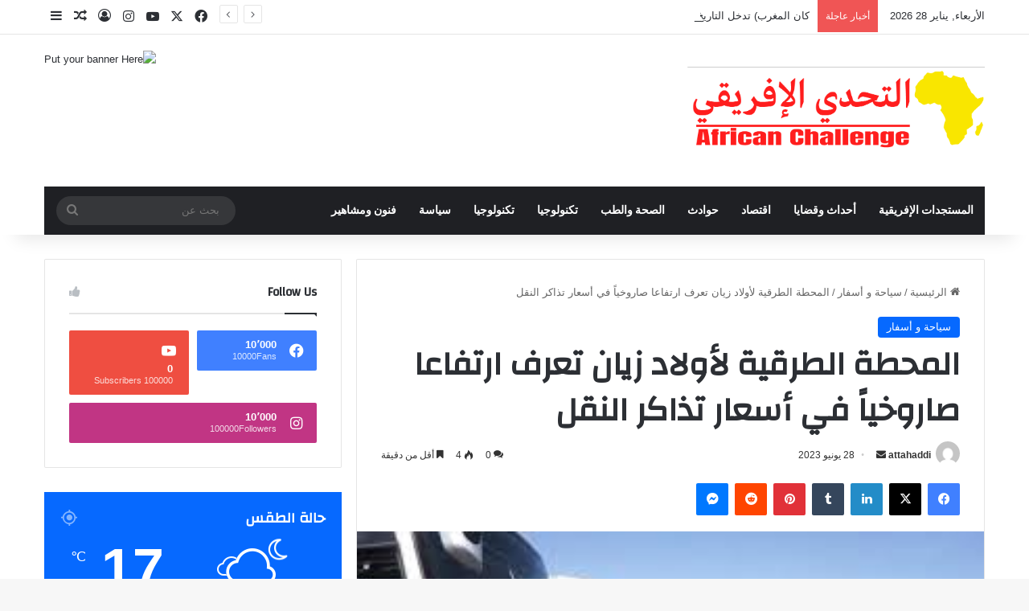

--- FILE ---
content_type: text/html; charset=UTF-8
request_url: https://attahaddi.com/%D8%A7%D9%84%D9%85%D8%AD%D8%B7%D8%A9-%D8%A7%D9%84%D8%B7%D8%B1%D9%82%D9%8A%D8%A9-%D9%84%D8%A3%D9%88%D9%84%D8%A7%D8%AF-%D8%B2%D9%8A%D8%A7%D9%86-%D8%AA%D8%B9%D8%B1%D9%81-%D8%A7%D8%B1%D8%AA%D9%81%D8%A7/
body_size: 28215
content:
<!DOCTYPE html>
<html dir="rtl" lang="ar" class="" data-skin="light" prefix="og: http://ogp.me/ns#">
<head>
	<meta charset="UTF-8" />
	<link rel="profile" href="https://gmpg.org/xfn/11" />
	<title>المحطة الطرقية لأولاد زيان تعرف ارتفاعا صاروخياً في أسعار تذاكر النقل &#8211; التحدي الإفريقي</title><link rel="stylesheet" href="https://attahaddi.com/wp-content/cache/min/1/2e97a4e3c0832e255289294a31a53a3e.css" media="all" data-minify="1" />

<meta http-equiv='x-dns-prefetch-control' content='on'>
<link rel='dns-prefetch' href='//cdnjs.cloudflare.com' />
<link rel='dns-prefetch' href='//ajax.googleapis.com' />
<link rel='dns-prefetch' href='//fonts.googleapis.com' />
<link rel='dns-prefetch' href='//fonts.gstatic.com' />
<link rel='dns-prefetch' href='//s.gravatar.com' />
<link rel='dns-prefetch' href='//www.google-analytics.com' />
<link rel='preload' as='script' href='https://ajax.googleapis.com/ajax/libs/webfont/1/webfont.js'>
<meta name='robots' content='max-image-preview:large' />
<link rel="alternate" type="application/rss+xml" title="التحدي الإفريقي &laquo; الخلاصة" href="https://attahaddi.com/feed/" />
<link rel="alternate" type="application/rss+xml" title="التحدي الإفريقي &laquo; خلاصة التعليقات" href="https://attahaddi.com/comments/feed/" />
<link rel="alternate" type="application/rss+xml" title="التحدي الإفريقي &laquo; المحطة الطرقية لأولاد زيان تعرف ارتفاعا صاروخياً في أسعار تذاكر النقل خلاصة التعليقات" href="https://attahaddi.com/%d8%a7%d9%84%d9%85%d8%ad%d8%b7%d8%a9-%d8%a7%d9%84%d8%b7%d8%b1%d9%82%d9%8a%d8%a9-%d9%84%d8%a3%d9%88%d9%84%d8%a7%d8%af-%d8%b2%d9%8a%d8%a7%d9%86-%d8%aa%d8%b9%d8%b1%d9%81-%d8%a7%d8%b1%d8%aa%d9%81%d8%a7/feed/" />

		<style type="text/css">
			:root{				
			--tie-preset-gradient-1: linear-gradient(135deg, rgba(6, 147, 227, 1) 0%, rgb(155, 81, 224) 100%);
			--tie-preset-gradient-2: linear-gradient(135deg, rgb(122, 220, 180) 0%, rgb(0, 208, 130) 100%);
			--tie-preset-gradient-3: linear-gradient(135deg, rgba(252, 185, 0, 1) 0%, rgba(255, 105, 0, 1) 100%);
			--tie-preset-gradient-4: linear-gradient(135deg, rgba(255, 105, 0, 1) 0%, rgb(207, 46, 46) 100%);
			--tie-preset-gradient-5: linear-gradient(135deg, rgb(238, 238, 238) 0%, rgb(169, 184, 195) 100%);
			--tie-preset-gradient-6: linear-gradient(135deg, rgb(74, 234, 220) 0%, rgb(151, 120, 209) 20%, rgb(207, 42, 186) 40%, rgb(238, 44, 130) 60%, rgb(251, 105, 98) 80%, rgb(254, 248, 76) 100%);
			--tie-preset-gradient-7: linear-gradient(135deg, rgb(255, 206, 236) 0%, rgb(152, 150, 240) 100%);
			--tie-preset-gradient-8: linear-gradient(135deg, rgb(254, 205, 165) 0%, rgb(254, 45, 45) 50%, rgb(107, 0, 62) 100%);
			--tie-preset-gradient-9: linear-gradient(135deg, rgb(255, 203, 112) 0%, rgb(199, 81, 192) 50%, rgb(65, 88, 208) 100%);
			--tie-preset-gradient-10: linear-gradient(135deg, rgb(255, 245, 203) 0%, rgb(182, 227, 212) 50%, rgb(51, 167, 181) 100%);
			--tie-preset-gradient-11: linear-gradient(135deg, rgb(202, 248, 128) 0%, rgb(113, 206, 126) 100%);
			--tie-preset-gradient-12: linear-gradient(135deg, rgb(2, 3, 129) 0%, rgb(40, 116, 252) 100%);
			--tie-preset-gradient-13: linear-gradient(135deg, #4D34FA, #ad34fa);
			--tie-preset-gradient-14: linear-gradient(135deg, #0057FF, #31B5FF);
			--tie-preset-gradient-15: linear-gradient(135deg, #FF007A, #FF81BD);
			--tie-preset-gradient-16: linear-gradient(135deg, #14111E, #4B4462);
			--tie-preset-gradient-17: linear-gradient(135deg, #F32758, #FFC581);

			
					--main-nav-background: #1f2024;
					--main-nav-secondry-background: rgba(0,0,0,0.2);
					--main-nav-primary-color: #0088ff;
					--main-nav-contrast-primary-color: #FFFFFF;
					--main-nav-text-color: #FFFFFF;
					--main-nav-secondry-text-color: rgba(225,255,255,0.5);
					--main-nav-main-border-color: rgba(255,255,255,0.07);
					--main-nav-secondry-border-color: rgba(255,255,255,0.04);
				
			}
		</style>
	<link rel="alternate" title="oEmbed (JSON)" type="application/json+oembed" href="https://attahaddi.com/wp-json/oembed/1.0/embed?url=https%3A%2F%2Fattahaddi.com%2F%25d8%25a7%25d9%2584%25d9%2585%25d8%25ad%25d8%25b7%25d8%25a9-%25d8%25a7%25d9%2584%25d8%25b7%25d8%25b1%25d9%2582%25d9%258a%25d8%25a9-%25d9%2584%25d8%25a3%25d9%2588%25d9%2584%25d8%25a7%25d8%25af-%25d8%25b2%25d9%258a%25d8%25a7%25d9%2586-%25d8%25aa%25d8%25b9%25d8%25b1%25d9%2581-%25d8%25a7%25d8%25b1%25d8%25aa%25d9%2581%25d8%25a7%2F" />
<link rel="alternate" title="oEmbed (XML)" type="text/xml+oembed" href="https://attahaddi.com/wp-json/oembed/1.0/embed?url=https%3A%2F%2Fattahaddi.com%2F%25d8%25a7%25d9%2584%25d9%2585%25d8%25ad%25d8%25b7%25d8%25a9-%25d8%25a7%25d9%2584%25d8%25b7%25d8%25b1%25d9%2582%25d9%258a%25d8%25a9-%25d9%2584%25d8%25a3%25d9%2588%25d9%2584%25d8%25a7%25d8%25af-%25d8%25b2%25d9%258a%25d8%25a7%25d9%2586-%25d8%25aa%25d8%25b9%25d8%25b1%25d9%2581-%25d8%25a7%25d8%25b1%25d8%25aa%25d9%2581%25d8%25a7%2F&#038;format=xml" />

<meta property="og:title" content="المحطة الطرقية لأولاد زيان تعرف ارتفاعا صاروخياً في أسعار تذاكر النقل - التحدي الإفريقي" />
<meta property="og:type" content="article" />
<meta property="og:description" content="آخر فصول موجة الغلاء هو ما تعيشه محطة أولاد زيان بمناسبة عيد الأضحى، فإذا كانت أسعار تذاكر السفر في" />
<meta property="og:url" content="https://attahaddi.com/%d8%a7%d9%84%d9%85%d8%ad%d8%b7%d8%a9-%d8%a7%d9%84%d8%b7%d8%b1%d9%82%d9%8a%d8%a9-%d9%84%d8%a3%d9%88%d9%84%d8%a7%d8%af-%d8%b2%d9%8a%d8%a7%d9%86-%d8%aa%d8%b9%d8%b1%d9%81-%d8%a7%d8%b1%d8%aa%d9%81%d8%a7/" />
<meta property="og:site_name" content="التحدي الإفريقي" />
<meta property="og:image" content="https://attahaddi.com/wp-content/uploads/2023/06/telechargement-27-3.jpeg" />
<meta name="viewport" content="width=device-width, initial-scale=1.0" /><style id='wp-img-auto-sizes-contain-inline-css' type='text/css'>
img:is([sizes=auto i],[sizes^="auto," i]){contain-intrinsic-size:3000px 1500px}
/*# sourceURL=wp-img-auto-sizes-contain-inline-css */
</style>
<style id='wp-emoji-styles-inline-css' type='text/css'>

	img.wp-smiley, img.emoji {
		display: inline !important;
		border: none !important;
		box-shadow: none !important;
		height: 1em !important;
		width: 1em !important;
		margin: 0 0.07em !important;
		vertical-align: -0.1em !important;
		background: none !important;
		padding: 0 !important;
	}
/*# sourceURL=wp-emoji-styles-inline-css */
</style>
<style id='wp-block-library-inline-css' type='text/css'>
:root{--wp-block-synced-color:#7a00df;--wp-block-synced-color--rgb:122,0,223;--wp-bound-block-color:var(--wp-block-synced-color);--wp-editor-canvas-background:#ddd;--wp-admin-theme-color:#007cba;--wp-admin-theme-color--rgb:0,124,186;--wp-admin-theme-color-darker-10:#006ba1;--wp-admin-theme-color-darker-10--rgb:0,107,160.5;--wp-admin-theme-color-darker-20:#005a87;--wp-admin-theme-color-darker-20--rgb:0,90,135;--wp-admin-border-width-focus:2px}@media (min-resolution:192dpi){:root{--wp-admin-border-width-focus:1.5px}}.wp-element-button{cursor:pointer}:root .has-very-light-gray-background-color{background-color:#eee}:root .has-very-dark-gray-background-color{background-color:#313131}:root .has-very-light-gray-color{color:#eee}:root .has-very-dark-gray-color{color:#313131}:root .has-vivid-green-cyan-to-vivid-cyan-blue-gradient-background{background:linear-gradient(135deg,#00d084,#0693e3)}:root .has-purple-crush-gradient-background{background:linear-gradient(135deg,#34e2e4,#4721fb 50%,#ab1dfe)}:root .has-hazy-dawn-gradient-background{background:linear-gradient(135deg,#faaca8,#dad0ec)}:root .has-subdued-olive-gradient-background{background:linear-gradient(135deg,#fafae1,#67a671)}:root .has-atomic-cream-gradient-background{background:linear-gradient(135deg,#fdd79a,#004a59)}:root .has-nightshade-gradient-background{background:linear-gradient(135deg,#330968,#31cdcf)}:root .has-midnight-gradient-background{background:linear-gradient(135deg,#020381,#2874fc)}:root{--wp--preset--font-size--normal:16px;--wp--preset--font-size--huge:42px}.has-regular-font-size{font-size:1em}.has-larger-font-size{font-size:2.625em}.has-normal-font-size{font-size:var(--wp--preset--font-size--normal)}.has-huge-font-size{font-size:var(--wp--preset--font-size--huge)}.has-text-align-center{text-align:center}.has-text-align-left{text-align:left}.has-text-align-right{text-align:right}.has-fit-text{white-space:nowrap!important}#end-resizable-editor-section{display:none}.aligncenter{clear:both}.items-justified-left{justify-content:flex-start}.items-justified-center{justify-content:center}.items-justified-right{justify-content:flex-end}.items-justified-space-between{justify-content:space-between}.screen-reader-text{border:0;clip-path:inset(50%);height:1px;margin:-1px;overflow:hidden;padding:0;position:absolute;width:1px;word-wrap:normal!important}.screen-reader-text:focus{background-color:#ddd;clip-path:none;color:#444;display:block;font-size:1em;height:auto;left:5px;line-height:normal;padding:15px 23px 14px;text-decoration:none;top:5px;width:auto;z-index:100000}html :where(.has-border-color){border-style:solid}html :where([style*=border-top-color]){border-top-style:solid}html :where([style*=border-right-color]){border-right-style:solid}html :where([style*=border-bottom-color]){border-bottom-style:solid}html :where([style*=border-left-color]){border-left-style:solid}html :where([style*=border-width]){border-style:solid}html :where([style*=border-top-width]){border-top-style:solid}html :where([style*=border-right-width]){border-right-style:solid}html :where([style*=border-bottom-width]){border-bottom-style:solid}html :where([style*=border-left-width]){border-left-style:solid}html :where(img[class*=wp-image-]){height:auto;max-width:100%}:where(figure){margin:0 0 1em}html :where(.is-position-sticky){--wp-admin--admin-bar--position-offset:var(--wp-admin--admin-bar--height,0px)}@media screen and (max-width:600px){html :where(.is-position-sticky){--wp-admin--admin-bar--position-offset:0px}}

/*# sourceURL=wp-block-library-inline-css */
</style><style id='wp-block-paragraph-inline-css' type='text/css'>
.is-small-text{font-size:.875em}.is-regular-text{font-size:1em}.is-large-text{font-size:2.25em}.is-larger-text{font-size:3em}.has-drop-cap:not(:focus):first-letter{float:right;font-size:8.4em;font-style:normal;font-weight:100;line-height:.68;margin:.05em 0 0 .1em;text-transform:uppercase}body.rtl .has-drop-cap:not(:focus):first-letter{float:none;margin-right:.1em}p.has-drop-cap.has-background{overflow:hidden}:root :where(p.has-background){padding:1.25em 2.375em}:where(p.has-text-color:not(.has-link-color)) a{color:inherit}p.has-text-align-left[style*="writing-mode:vertical-lr"],p.has-text-align-right[style*="writing-mode:vertical-rl"]{rotate:180deg}
/*# sourceURL=https://attahaddi.com/wp-includes/blocks/paragraph/style.min.css */
</style>
<style id='global-styles-inline-css' type='text/css'>
:root{--wp--preset--aspect-ratio--square: 1;--wp--preset--aspect-ratio--4-3: 4/3;--wp--preset--aspect-ratio--3-4: 3/4;--wp--preset--aspect-ratio--3-2: 3/2;--wp--preset--aspect-ratio--2-3: 2/3;--wp--preset--aspect-ratio--16-9: 16/9;--wp--preset--aspect-ratio--9-16: 9/16;--wp--preset--color--black: #000000;--wp--preset--color--cyan-bluish-gray: #abb8c3;--wp--preset--color--white: #ffffff;--wp--preset--color--pale-pink: #f78da7;--wp--preset--color--vivid-red: #cf2e2e;--wp--preset--color--luminous-vivid-orange: #ff6900;--wp--preset--color--luminous-vivid-amber: #fcb900;--wp--preset--color--light-green-cyan: #7bdcb5;--wp--preset--color--vivid-green-cyan: #00d084;--wp--preset--color--pale-cyan-blue: #8ed1fc;--wp--preset--color--vivid-cyan-blue: #0693e3;--wp--preset--color--vivid-purple: #9b51e0;--wp--preset--gradient--vivid-cyan-blue-to-vivid-purple: linear-gradient(135deg,rgb(6,147,227) 0%,rgb(155,81,224) 100%);--wp--preset--gradient--light-green-cyan-to-vivid-green-cyan: linear-gradient(135deg,rgb(122,220,180) 0%,rgb(0,208,130) 100%);--wp--preset--gradient--luminous-vivid-amber-to-luminous-vivid-orange: linear-gradient(135deg,rgb(252,185,0) 0%,rgb(255,105,0) 100%);--wp--preset--gradient--luminous-vivid-orange-to-vivid-red: linear-gradient(135deg,rgb(255,105,0) 0%,rgb(207,46,46) 100%);--wp--preset--gradient--very-light-gray-to-cyan-bluish-gray: linear-gradient(135deg,rgb(238,238,238) 0%,rgb(169,184,195) 100%);--wp--preset--gradient--cool-to-warm-spectrum: linear-gradient(135deg,rgb(74,234,220) 0%,rgb(151,120,209) 20%,rgb(207,42,186) 40%,rgb(238,44,130) 60%,rgb(251,105,98) 80%,rgb(254,248,76) 100%);--wp--preset--gradient--blush-light-purple: linear-gradient(135deg,rgb(255,206,236) 0%,rgb(152,150,240) 100%);--wp--preset--gradient--blush-bordeaux: linear-gradient(135deg,rgb(254,205,165) 0%,rgb(254,45,45) 50%,rgb(107,0,62) 100%);--wp--preset--gradient--luminous-dusk: linear-gradient(135deg,rgb(255,203,112) 0%,rgb(199,81,192) 50%,rgb(65,88,208) 100%);--wp--preset--gradient--pale-ocean: linear-gradient(135deg,rgb(255,245,203) 0%,rgb(182,227,212) 50%,rgb(51,167,181) 100%);--wp--preset--gradient--electric-grass: linear-gradient(135deg,rgb(202,248,128) 0%,rgb(113,206,126) 100%);--wp--preset--gradient--midnight: linear-gradient(135deg,rgb(2,3,129) 0%,rgb(40,116,252) 100%);--wp--preset--font-size--small: 13px;--wp--preset--font-size--medium: 20px;--wp--preset--font-size--large: 36px;--wp--preset--font-size--x-large: 42px;--wp--preset--spacing--20: 0.44rem;--wp--preset--spacing--30: 0.67rem;--wp--preset--spacing--40: 1rem;--wp--preset--spacing--50: 1.5rem;--wp--preset--spacing--60: 2.25rem;--wp--preset--spacing--70: 3.38rem;--wp--preset--spacing--80: 5.06rem;--wp--preset--shadow--natural: 6px 6px 9px rgba(0, 0, 0, 0.2);--wp--preset--shadow--deep: 12px 12px 50px rgba(0, 0, 0, 0.4);--wp--preset--shadow--sharp: 6px 6px 0px rgba(0, 0, 0, 0.2);--wp--preset--shadow--outlined: 6px 6px 0px -3px rgb(255, 255, 255), 6px 6px rgb(0, 0, 0);--wp--preset--shadow--crisp: 6px 6px 0px rgb(0, 0, 0);}:where(.is-layout-flex){gap: 0.5em;}:where(.is-layout-grid){gap: 0.5em;}body .is-layout-flex{display: flex;}.is-layout-flex{flex-wrap: wrap;align-items: center;}.is-layout-flex > :is(*, div){margin: 0;}body .is-layout-grid{display: grid;}.is-layout-grid > :is(*, div){margin: 0;}:where(.wp-block-columns.is-layout-flex){gap: 2em;}:where(.wp-block-columns.is-layout-grid){gap: 2em;}:where(.wp-block-post-template.is-layout-flex){gap: 1.25em;}:where(.wp-block-post-template.is-layout-grid){gap: 1.25em;}.has-black-color{color: var(--wp--preset--color--black) !important;}.has-cyan-bluish-gray-color{color: var(--wp--preset--color--cyan-bluish-gray) !important;}.has-white-color{color: var(--wp--preset--color--white) !important;}.has-pale-pink-color{color: var(--wp--preset--color--pale-pink) !important;}.has-vivid-red-color{color: var(--wp--preset--color--vivid-red) !important;}.has-luminous-vivid-orange-color{color: var(--wp--preset--color--luminous-vivid-orange) !important;}.has-luminous-vivid-amber-color{color: var(--wp--preset--color--luminous-vivid-amber) !important;}.has-light-green-cyan-color{color: var(--wp--preset--color--light-green-cyan) !important;}.has-vivid-green-cyan-color{color: var(--wp--preset--color--vivid-green-cyan) !important;}.has-pale-cyan-blue-color{color: var(--wp--preset--color--pale-cyan-blue) !important;}.has-vivid-cyan-blue-color{color: var(--wp--preset--color--vivid-cyan-blue) !important;}.has-vivid-purple-color{color: var(--wp--preset--color--vivid-purple) !important;}.has-black-background-color{background-color: var(--wp--preset--color--black) !important;}.has-cyan-bluish-gray-background-color{background-color: var(--wp--preset--color--cyan-bluish-gray) !important;}.has-white-background-color{background-color: var(--wp--preset--color--white) !important;}.has-pale-pink-background-color{background-color: var(--wp--preset--color--pale-pink) !important;}.has-vivid-red-background-color{background-color: var(--wp--preset--color--vivid-red) !important;}.has-luminous-vivid-orange-background-color{background-color: var(--wp--preset--color--luminous-vivid-orange) !important;}.has-luminous-vivid-amber-background-color{background-color: var(--wp--preset--color--luminous-vivid-amber) !important;}.has-light-green-cyan-background-color{background-color: var(--wp--preset--color--light-green-cyan) !important;}.has-vivid-green-cyan-background-color{background-color: var(--wp--preset--color--vivid-green-cyan) !important;}.has-pale-cyan-blue-background-color{background-color: var(--wp--preset--color--pale-cyan-blue) !important;}.has-vivid-cyan-blue-background-color{background-color: var(--wp--preset--color--vivid-cyan-blue) !important;}.has-vivid-purple-background-color{background-color: var(--wp--preset--color--vivid-purple) !important;}.has-black-border-color{border-color: var(--wp--preset--color--black) !important;}.has-cyan-bluish-gray-border-color{border-color: var(--wp--preset--color--cyan-bluish-gray) !important;}.has-white-border-color{border-color: var(--wp--preset--color--white) !important;}.has-pale-pink-border-color{border-color: var(--wp--preset--color--pale-pink) !important;}.has-vivid-red-border-color{border-color: var(--wp--preset--color--vivid-red) !important;}.has-luminous-vivid-orange-border-color{border-color: var(--wp--preset--color--luminous-vivid-orange) !important;}.has-luminous-vivid-amber-border-color{border-color: var(--wp--preset--color--luminous-vivid-amber) !important;}.has-light-green-cyan-border-color{border-color: var(--wp--preset--color--light-green-cyan) !important;}.has-vivid-green-cyan-border-color{border-color: var(--wp--preset--color--vivid-green-cyan) !important;}.has-pale-cyan-blue-border-color{border-color: var(--wp--preset--color--pale-cyan-blue) !important;}.has-vivid-cyan-blue-border-color{border-color: var(--wp--preset--color--vivid-cyan-blue) !important;}.has-vivid-purple-border-color{border-color: var(--wp--preset--color--vivid-purple) !important;}.has-vivid-cyan-blue-to-vivid-purple-gradient-background{background: var(--wp--preset--gradient--vivid-cyan-blue-to-vivid-purple) !important;}.has-light-green-cyan-to-vivid-green-cyan-gradient-background{background: var(--wp--preset--gradient--light-green-cyan-to-vivid-green-cyan) !important;}.has-luminous-vivid-amber-to-luminous-vivid-orange-gradient-background{background: var(--wp--preset--gradient--luminous-vivid-amber-to-luminous-vivid-orange) !important;}.has-luminous-vivid-orange-to-vivid-red-gradient-background{background: var(--wp--preset--gradient--luminous-vivid-orange-to-vivid-red) !important;}.has-very-light-gray-to-cyan-bluish-gray-gradient-background{background: var(--wp--preset--gradient--very-light-gray-to-cyan-bluish-gray) !important;}.has-cool-to-warm-spectrum-gradient-background{background: var(--wp--preset--gradient--cool-to-warm-spectrum) !important;}.has-blush-light-purple-gradient-background{background: var(--wp--preset--gradient--blush-light-purple) !important;}.has-blush-bordeaux-gradient-background{background: var(--wp--preset--gradient--blush-bordeaux) !important;}.has-luminous-dusk-gradient-background{background: var(--wp--preset--gradient--luminous-dusk) !important;}.has-pale-ocean-gradient-background{background: var(--wp--preset--gradient--pale-ocean) !important;}.has-electric-grass-gradient-background{background: var(--wp--preset--gradient--electric-grass) !important;}.has-midnight-gradient-background{background: var(--wp--preset--gradient--midnight) !important;}.has-small-font-size{font-size: var(--wp--preset--font-size--small) !important;}.has-medium-font-size{font-size: var(--wp--preset--font-size--medium) !important;}.has-large-font-size{font-size: var(--wp--preset--font-size--large) !important;}.has-x-large-font-size{font-size: var(--wp--preset--font-size--x-large) !important;}
/*# sourceURL=global-styles-inline-css */
</style>

<style id='classic-theme-styles-inline-css' type='text/css'>
/*! This file is auto-generated */
.wp-block-button__link{color:#fff;background-color:#32373c;border-radius:9999px;box-shadow:none;text-decoration:none;padding:calc(.667em + 2px) calc(1.333em + 2px);font-size:1.125em}.wp-block-file__button{background:#32373c;color:#fff;text-decoration:none}
/*# sourceURL=/wp-includes/css/classic-themes.min.css */
</style>









<link rel='stylesheet' id='tie-css-print-css' href='https://attahaddi.com/wp-content/themes/jannah/assets/css/print.css?ver=7.0.5' type='text/css' media='print' />
<style id='tie-css-print-inline-css' type='text/css'>
.wf-active .logo-text,.wf-active h1,.wf-active h2,.wf-active h3,.wf-active h4,.wf-active h5,.wf-active h6,.wf-active .the-subtitle{font-family: 'Changa';}.wf-active #main-nav .main-menu > ul > li > a{font-family: 'Questrial';}#main-nav .main-menu > ul > li > a{text-transform: uppercase;}#tie-wrapper .mag-box.big-post-left-box li:not(:first-child) .post-title,#tie-wrapper .mag-box.big-post-top-box li:not(:first-child) .post-title,#tie-wrapper .mag-box.half-box li:not(:first-child) .post-title,#tie-wrapper .mag-box.big-thumb-left-box li:not(:first-child) .post-title,#tie-wrapper .mag-box.scrolling-box .slide .post-title,#tie-wrapper .mag-box.miscellaneous-box li:not(:first-child) .post-title{font-weight: 500;}.tie-cat-55,.tie-cat-item-55 > span{background-color:#e67e22 !important;color:#FFFFFF !important;}.tie-cat-55:after{border-top-color:#e67e22 !important;}.tie-cat-55:hover{background-color:#c86004 !important;}.tie-cat-55:hover:after{border-top-color:#c86004 !important;}.tie-cat-64,.tie-cat-item-64 > span{background-color:#2ecc71 !important;color:#FFFFFF !important;}.tie-cat-64:after{border-top-color:#2ecc71 !important;}.tie-cat-64:hover{background-color:#10ae53 !important;}.tie-cat-64:hover:after{border-top-color:#10ae53 !important;}.tie-cat-68,.tie-cat-item-68 > span{background-color:#9b59b6 !important;color:#FFFFFF !important;}.tie-cat-68:after{border-top-color:#9b59b6 !important;}.tie-cat-68:hover{background-color:#7d3b98 !important;}.tie-cat-68:hover:after{border-top-color:#7d3b98 !important;}.tie-cat-69,.tie-cat-item-69 > span{background-color:#34495e !important;color:#FFFFFF !important;}.tie-cat-69:after{border-top-color:#34495e !important;}.tie-cat-69:hover{background-color:#162b40 !important;}.tie-cat-69:hover:after{border-top-color:#162b40 !important;}.tie-cat-72,.tie-cat-item-72 > span{background-color:#795548 !important;color:#FFFFFF !important;}.tie-cat-72:after{border-top-color:#795548 !important;}.tie-cat-72:hover{background-color:#5b372a !important;}.tie-cat-72:hover:after{border-top-color:#5b372a !important;}.tie-cat-73,.tie-cat-item-73 > span{background-color:#4CAF50 !important;color:#FFFFFF !important;}.tie-cat-73:after{border-top-color:#4CAF50 !important;}.tie-cat-73:hover{background-color:#2e9132 !important;}.tie-cat-73:hover:after{border-top-color:#2e9132 !important;}@media (max-width: 991px){.side-aside.dark-skin{background: #2f88d6;background: -webkit-linear-gradient(135deg,#5933a2,#2f88d6 );background: -moz-linear-gradient(135deg,#5933a2,#2f88d6 );background: -o-linear-gradient(135deg,#5933a2,#2f88d6 );background: linear-gradient(135deg,#2f88d6,#5933a2 );}}
/*# sourceURL=tie-css-print-inline-css */
</style>
<script type="text/javascript" src="https://attahaddi.com/wp-includes/js/jquery/jquery.min.js?ver=3.7.1" id="jquery-core-js" defer></script>

<link rel="https://api.w.org/" href="https://attahaddi.com/wp-json/" /><link rel="alternate" title="JSON" type="application/json" href="https://attahaddi.com/wp-json/wp/v2/posts/5623" /><link rel="EditURI" type="application/rsd+xml" title="RSD" href="https://attahaddi.com/xmlrpc.php?rsd" />
<meta name="generator" content="WordPress 6.9" />
<link rel="canonical" href="https://attahaddi.com/%d8%a7%d9%84%d9%85%d8%ad%d8%b7%d8%a9-%d8%a7%d9%84%d8%b7%d8%b1%d9%82%d9%8a%d8%a9-%d9%84%d8%a3%d9%88%d9%84%d8%a7%d8%af-%d8%b2%d9%8a%d8%a7%d9%86-%d8%aa%d8%b9%d8%b1%d9%81-%d8%a7%d8%b1%d8%aa%d9%81%d8%a7/" />
<link rel='shortlink' href='https://attahaddi.com/?p=5623' />
 <meta name="description" content="آخر فصول موجة الغلاء هو ما تعيشه محطة أولاد زيان بمناسبة عيد الأضحى، فإذا كانت أسعار تذاكر السفر في الأعياد الدينية تعرف ارتفاعا منذ سنوات، فإن ما تعي" /><meta http-equiv="X-UA-Compatible" content="IE=edge">
<noscript><style id="rocket-lazyload-nojs-css">.rll-youtube-player, [data-lazy-src]{display:none !important;}</style></noscript></head>

<body id="tie-body" class="rtl wp-singular post-template-default single single-post postid-5623 single-format-standard wp-theme-jannah tie-no-js wrapper-has-shadow block-head-1 magazine1 is-thumb-overlay-disabled is-desktop is-header-layout-3 has-header-ad sidebar-left has-sidebar post-layout-1 narrow-title-narrow-media has-mobile-share hide_share_post_top hide_share_post_bottom">



<div class="background-overlay">

	<div id="tie-container" class="site tie-container">

		
		<div id="tie-wrapper">

			
<header id="theme-header" class="theme-header header-layout-3 main-nav-dark main-nav-default-dark main-nav-below main-nav-boxed has-stream-item top-nav-active top-nav-light top-nav-default-light top-nav-above has-shadow has-normal-width-logo mobile-header-default">
	
<nav id="top-nav"  class="has-date-breaking-components top-nav header-nav has-breaking-news" aria-label="الشريط العلوي">
	<div class="container">
		<div class="topbar-wrapper">

			
					<div class="topbar-today-date">
						الأربعاء, يناير 28 2026					</div>
					
			<div class="tie-alignleft">
				
<div class="breaking controls-is-active">

	<span class="breaking-title">
		<span class="tie-icon-bolt breaking-icon" aria-hidden="true"></span>
		<span class="breaking-title-text">أخبار عاجلة</span>
	</span>

	<ul id="breaking-news-in-header" class="breaking-news" data-type="reveal" data-arrows="true">

		
							<li class="news-item">
								<a href="https://attahaddi.com/%d8%a7%d9%81%d8%aa%d8%a7%d8%a7%d8%ad-%d8%a7%d9%84%d8%b3%d9%86%d8%a9-%d8%a7%d9%84%d9%82%d8%b6%d8%a7%d8%a6%d9%8a%d8%a9-2026-%d8%a8%d9%85%d8%ad%d9%83%d9%85%d8%a9-%d8%a7%d9%84%d8%a7%d8%b3%d8%aa%d8%a6/">افتااح السنة القضائية 2026 بمحكمة الاستئناف بطنجة</a>
							</li>

							
							<li class="news-item">
								<a href="https://attahaddi.com/%d9%85%d8%b3%d8%aa%d8%ac%d8%af%d8%a7%d8%aa-%d8%b3%d8%b1%d9%82%d8%a9-%d9%85%d9%86%d8%b2%d9%84-%d8%a8%d8%a3%d8%ba%d8%a8%d8%a7%d9%84%d8%a9-%d9%81%d9%8a-%d8%ac%d9%86%d8%ad-%d8%a7%d9%84%d8%b8%d9%84%d8%a7/">مستجدات سرقة منزل بأغبالة في جنح الظلام</a>
							</li>

							
							<li class="news-item">
								<a href="https://attahaddi.com/%d8%a8%d9%8a%d9%86-%d8%ae%d8%b7%d8%a7%d8%a8-%d8%a7%d9%84%d8%af%d9%8a%d9%85%d9%82%d8%b1%d8%a7%d8%b7%d9%8a%d8%a9-%d9%88%d9%88%d8%a7%d9%82%d8%b9-%d8%a7%d9%84%d9%85%d8%b5%d8%a7%d9%84%d8%ad-%d9%82%d8%b1/">بين خطاب الديمقراطية وواقع المصالح: قراءة في تحولات الساحل الإفريقي</a>
							</li>

							
							<li class="news-item">
								<a href="https://attahaddi.com/%d9%83%d8%a7%d9%86-%d8%a7%d9%84%d9%85%d8%ba%d8%b1%d8%a8-%d8%aa%d8%af%d8%ae%d9%84-%d8%a7%d9%84%d8%aa%d8%a7%d8%b1%d9%8a%d8%ae-%d9%83%d8%a3%d9%83%d8%ab%d8%b1-%d8%a8%d8%b7%d9%88%d9%84%d8%a9-%d9%82%d8%a7/">كان المغرب) تدخل التاريخ كأكثر بطولة قارية مشاهدة رقمياً بـ 6 مليارات مشاهدة</a>
							</li>

							
							<li class="news-item">
								<a href="https://attahaddi.com/%d9%86%d8%b3%d8%a8%d8%a9-%d9%85%d9%84%d8%a1-%d8%a7%d9%84%d8%b3%d8%af%d9%88%d8%af-%d8%a8%d8%a7%d9%84%d9%85%d8%ba%d8%b1%d8%a8-%d8%aa%d8%b1%d8%aa%d9%81%d8%b9-%d8%a5%d9%84%d9%89-55-2/">نسبة ملء السدود بالمغرب ترتفع إلى 55.2%</a>
							</li>

							
							<li class="news-item">
								<a href="https://attahaddi.com/%d8%aa%d8%b7%d9%88%d8%b1%d8%a7%d8%aa-%d8%ac%d8%af%d9%8a%d8%af%d8%a9-%d9%81%d9%8a-%d9%82%d8%b6%d9%8a%d8%a9-%d9%88%d9%81%d8%a7%d8%a9-%d8%ab%d9%84%d8%a7%d8%ab%d8%a9-%d8%a3%d8%b4%d8%ae%d8%a7%d8%b5-%d8%a8/">تطورات جديدة في قضية وفاة ثلاثة أشخاص بسخان بطنجة</a>
							</li>

							
							<li class="news-item">
								<a href="https://attahaddi.com/%d9%86%d8%b4%d8%b1%d8%a9-%d8%a5%d9%86%d8%b0%d8%a7%d8%b1%d9%8a%d8%a9-%d8%a3%d9%85%d8%b7%d8%a7%d8%b1-%d9%82%d9%88%d9%8a%d8%a9-%d9%88%d8%b1%d9%8a%d8%a7%d8%ad-%d8%b9%d8%a7%d8%b5%d9%81%d9%8a%d8%a9-%d8%aa/">نشرة إنذارية.. أمطار قوية ورياح عاصفية تعمّ المغرب ليومين متتاليين</a>
							</li>

							
							<li class="news-item">
								<a href="https://attahaddi.com/%d8%a8%d9%86%d8%b3%d8%b9%d9%8a%d8%af-%d9%8a%d9%86%d9%81%d9%8a-%d8%a7%d8%aa%d9%87%d8%a7%d9%85%d8%a7%d8%aa-%d8%ae%d8%b7%d9%8a%d8%b1%d8%a9-%d9%88%d9%8a%d8%aa%d9%88%d8%b9%d8%af-%d8%a8/">بنسعيد ينفي اتهامات “خطيرة” ويتوعد باللجوء إلى القضاء</a>
							</li>

							
							<li class="news-item">
								<a href="https://attahaddi.com/%d9%88%d9%81%d8%a7%d8%a9-%d8%b4%d8%ae%d8%b5-%d8%a8%d8%a8%d9%86%d9%8a-%d9%85%d9%84%d8%a7%d9%84-%d9%83%d8%a7%d9%86-%d8%aa%d8%ad%d8%aa-%d8%a7%d9%84%d8%ad%d8%b1%d8%a7%d8%b3%d8%a9-%d8%a7%d9%84%d9%86%d8%b8/">وفاة شخص ببني ملال كان تحت الحراسة النظرية بولاية الأمن</a>
							</li>

							
							<li class="news-item">
								<a href="https://attahaddi.com/%d8%ad%d9%82%d8%a7%d8%a6%d9%82-%d9%81%d8%b6%d8%ad%d8%aa-%d8%a7%d8%ae%d8%aa%d9%84%d8%a7%d9%84%d8%a7%d8%aa-%d8%a7%d9%84%d8%aa%d9%85%d9%88%d9%8a%d9%86-%d8%a8%d9%85%d8%ae%d9%8a%d9%85%d8%a7%d8%aa-%d8%a7/">حقائق فضحت اختلالات التموين بمخيمات الوحدة بالسمارة: متوفون ضمن المستفيدين وممارسات تزعزع الثقة</a>
							</li>

							
	</ul>
</div><!-- #breaking /-->
			</div><!-- .tie-alignleft /-->

			<div class="tie-alignright">
				<ul class="components"> <li class="social-icons-item"><a class="social-link facebook-social-icon" rel="external noopener nofollow" target="_blank" href="https://www.facebook.com/profile.php?id=100086735689848"><span class="tie-social-icon tie-icon-facebook"></span><span class="screen-reader-text">فيسبوك</span></a></li><li class="social-icons-item"><a class="social-link twitter-social-icon" rel="external noopener nofollow" target="_blank" href="#"><span class="tie-social-icon tie-icon-twitter"></span><span class="screen-reader-text">X</span></a></li><li class="social-icons-item"><a class="social-link youtube-social-icon" rel="external noopener nofollow" target="_blank" href="https://www.youtube.com/@zizimoulayzaid1851"><span class="tie-social-icon tie-icon-youtube"></span><span class="screen-reader-text">يوتيوب</span></a></li><li class="social-icons-item"><a class="social-link instagram-social-icon" rel="external noopener nofollow" target="_blank" href="https://www.instagram.com/attahaddi.tv20/"><span class="tie-social-icon tie-icon-instagram"></span><span class="screen-reader-text">انستقرام</span></a></li> 
	
		<li class=" popup-login-icon menu-item custom-menu-link">
			<a href="#" class="lgoin-btn tie-popup-trigger">
				<span class="tie-icon-author" aria-hidden="true"></span>
				<span class="screen-reader-text">تسجيل الدخول</span>			</a>
		</li>

				<li class="random-post-icon menu-item custom-menu-link">
		<a href="/%D8%A7%D9%84%D9%85%D8%AD%D8%B7%D8%A9-%D8%A7%D9%84%D8%B7%D8%B1%D9%82%D9%8A%D8%A9-%D9%84%D8%A3%D9%88%D9%84%D8%A7%D8%AF-%D8%B2%D9%8A%D8%A7%D9%86-%D8%AA%D8%B9%D8%B1%D9%81-%D8%A7%D8%B1%D8%AA%D9%81%D8%A7/?random-post=1" class="random-post" title="مقال عشوائي" rel="nofollow">
			<span class="tie-icon-random" aria-hidden="true"></span>
			<span class="screen-reader-text">مقال عشوائي</span>
		</a>
	</li>
		<li class="side-aside-nav-icon menu-item custom-menu-link">
		<a href="#">
			<span class="tie-icon-navicon" aria-hidden="true"></span>
			<span class="screen-reader-text">إضافة عمود جانبي</span>
		</a>
	</li>
	</ul><!-- Components -->			</div><!-- .tie-alignright /-->

		</div><!-- .topbar-wrapper /-->
	</div><!-- .container /-->
</nav><!-- #top-nav /-->

<div class="container header-container">
	<div class="tie-row logo-row">

		
		<div class="logo-wrapper">
			<div class="tie-col-md-4 logo-container clearfix">
				<div id="mobile-header-components-area_1" class="mobile-header-components"><ul class="components"><li class="mobile-component_menu custom-menu-link"><a href="#" id="mobile-menu-icon" class=""><span class="tie-mobile-menu-icon nav-icon is-layout-1"></span><span class="screen-reader-text">القائمة</span></a></li></ul></div>
		<div id="logo" class="image-logo" >

			
			<a title="التحدي الإفريقي" href="https://attahaddi.com/">
				
				<picture class="tie-logo-default tie-logo-picture">
					
					<source class="tie-logo-source-default tie-logo-source" data-lazy-srcset="https://attahaddi.com/wp-content/uploads/2023/09/logo.png">
					<img class="tie-logo-img-default tie-logo-img" src="data:image/svg+xml,%3Csvg%20xmlns='http://www.w3.org/2000/svg'%20viewBox='0%200%201080%20317'%3E%3C/svg%3E" alt="التحدي الإفريقي" width="1080" height="317" style="max-height:317px; width: auto;" data-lazy-src="https://attahaddi.com/wp-content/uploads/2023/09/logo.png" /><noscript><img class="tie-logo-img-default tie-logo-img" src="https://attahaddi.com/wp-content/uploads/2023/09/logo.png" alt="التحدي الإفريقي" width="1080" height="317" style="max-height:317px; width: auto;" /></noscript>
				</picture>
						</a>

			
		</div><!-- #logo /-->

		<div id="mobile-header-components-area_2" class="mobile-header-components"><ul class="components"><li class="mobile-component_search custom-menu-link">
				<a href="#" class="tie-search-trigger-mobile">
					<span class="tie-icon-search tie-search-icon" aria-hidden="true"></span>
					<span class="screen-reader-text">بحث عن</span>
				</a>
			</li></ul></div>			</div><!-- .tie-col /-->
		</div><!-- .logo-wrapper /-->

		<div class="tie-col-md-8 stream-item stream-item-top-wrapper"><div class="stream-item-top">
					<a href="#" title="Put your banner Here" target="_blank" rel="nofollow noopener">
						<img src="data:image/svg+xml,%3Csvg%20xmlns='http://www.w3.org/2000/svg'%20viewBox='0%200%20728%2091'%3E%3C/svg%3E" alt="Put your banner Here" width="728" height="91" data-lazy-src="https://place-hold.it/728x90" /><noscript><img src="https://place-hold.it/728x90" alt="Put your banner Here" width="728" height="91" /></noscript>
					</a>
				</div></div><!-- .tie-col /-->
	</div><!-- .tie-row /-->
</div><!-- .container /-->

<div class="main-nav-wrapper">
	<nav id="main-nav" data-skin="search-in-main-nav" class="main-nav header-nav live-search-parent menu-style-default menu-style-solid-bg"  aria-label="القائمة الرئيسية">
		<div class="container">

			<div class="main-menu-wrapper">

				
				<div id="menu-components-wrap">

					
					<div class="main-menu main-menu-wrap">
						<div id="main-nav-menu" class="main-menu header-menu"><ul id="menu-categories" class="menu"><li id="menu-item-318" class="menu-item menu-item-type-taxonomy menu-item-object-category menu-item-318"><a href="https://attahaddi.com/category/afirca-news/">المستجدات الإفريقية</a></li>
<li id="menu-item-315" class="menu-item menu-item-type-taxonomy menu-item-object-category menu-item-315"><a href="https://attahaddi.com/category/evenements/">أحداث وقضايا</a></li>
<li id="menu-item-316" class="menu-item menu-item-type-taxonomy menu-item-object-category menu-item-316"><a href="https://attahaddi.com/category/economie/">اقتصاد</a></li>
<li id="menu-item-320" class="menu-item menu-item-type-taxonomy menu-item-object-category menu-item-320"><a href="https://attahaddi.com/category/divers/">حوادث</a></li>
<li id="menu-item-317" class="menu-item menu-item-type-taxonomy menu-item-object-category menu-item-317"><a href="https://attahaddi.com/category/sante/">الصحة والطب</a></li>
<li id="menu-item-319" class="menu-item menu-item-type-taxonomy menu-item-object-category menu-item-319"><a href="https://attahaddi.com/category/technologie/">تكنولوجيا</a></li>
<li id="menu-item-7975" class="menu-item menu-item-type-taxonomy menu-item-object-category menu-item-7975"><a href="https://attahaddi.com/category/technologie/">تكنولوجيا</a></li>
<li id="menu-item-321" class="menu-item menu-item-type-taxonomy menu-item-object-category menu-item-321"><a href="https://attahaddi.com/category/politique/">سياسة</a></li>
<li id="menu-item-7978" class="menu-item menu-item-type-taxonomy menu-item-object-category menu-item-7978"><a href="https://attahaddi.com/category/stars/">فنون ومشاهير</a></li>
</ul></div>					</div><!-- .main-menu /-->

					<ul class="components">			<li class="search-bar menu-item custom-menu-link" aria-label="بحث">
				<form method="get" id="search" action="https://attahaddi.com/">
					<input id="search-input" class="is-ajax-search"  inputmode="search" type="text" name="s" title="بحث عن" placeholder="بحث عن" />
					<button id="search-submit" type="submit">
						<span class="tie-icon-search tie-search-icon" aria-hidden="true"></span>
						<span class="screen-reader-text">بحث عن</span>
					</button>
				</form>
			</li>
			</ul><!-- Components -->
				</div><!-- #menu-components-wrap /-->
			</div><!-- .main-menu-wrapper /-->
		</div><!-- .container /-->

			</nav><!-- #main-nav /-->
</div><!-- .main-nav-wrapper /-->

</header>

<div id="content" class="site-content container"><div id="main-content-row" class="tie-row main-content-row">

<div class="main-content tie-col-md-8 tie-col-xs-12" role="main">

	
	<article id="the-post" class="container-wrapper post-content tie-standard">

		
<header class="entry-header-outer">

	<nav id="breadcrumb"><a href="https://attahaddi.com/"><span class="tie-icon-home" aria-hidden="true"></span> الرئيسية</a><em class="delimiter">/</em><a href="https://attahaddi.com/category/tourisme/">سياحة و أسفار</a><em class="delimiter">/</em><span class="current">المحطة الطرقية لأولاد زيان تعرف ارتفاعا صاروخياً في أسعار تذاكر النقل</span></nav><script type="application/ld+json">{"@context":"http:\/\/schema.org","@type":"BreadcrumbList","@id":"#Breadcrumb","itemListElement":[{"@type":"ListItem","position":1,"item":{"name":"\u0627\u0644\u0631\u0626\u064a\u0633\u064a\u0629","@id":"https:\/\/attahaddi.com\/"}},{"@type":"ListItem","position":2,"item":{"name":"\u0633\u064a\u0627\u062d\u0629 \u0648 \u0623\u0633\u0641\u0627\u0631","@id":"https:\/\/attahaddi.com\/category\/tourisme\/"}}]}</script>
	<div class="entry-header">

		<span class="post-cat-wrap"><a class="post-cat tie-cat-39" href="https://attahaddi.com/category/tourisme/">سياحة و أسفار</a></span>
		<h1 class="post-title entry-title">
			المحطة الطرقية لأولاد زيان تعرف ارتفاعا صاروخياً في أسعار تذاكر النقل		</h1>

		<div class="single-post-meta post-meta clearfix"><span class="author-meta single-author with-avatars"><span class="meta-item meta-author-wrapper meta-author-1">
						<span class="meta-author-avatar">
							<a href="https://attahaddi.com/author/attahaddi/"><img alt='صورة attahaddi' src="data:image/svg+xml,%3Csvg%20xmlns='http://www.w3.org/2000/svg'%20viewBox='0%200%20140%20140'%3E%3C/svg%3E" data-lazy-srcset='https://secure.gravatar.com/avatar/306b08258e07b4307b02d96b4900e260c042b3b66ae1d788cac17aff868a51a0?s=280&#038;d=mm&#038;r=g 2x' class='avatar avatar-140 photo' height='140' width='140' decoding='async' data-lazy-src="https://secure.gravatar.com/avatar/306b08258e07b4307b02d96b4900e260c042b3b66ae1d788cac17aff868a51a0?s=140&#038;d=mm&#038;r=g"/><noscript><img alt='صورة attahaddi' src='https://secure.gravatar.com/avatar/306b08258e07b4307b02d96b4900e260c042b3b66ae1d788cac17aff868a51a0?s=140&#038;d=mm&#038;r=g' srcset='https://secure.gravatar.com/avatar/306b08258e07b4307b02d96b4900e260c042b3b66ae1d788cac17aff868a51a0?s=280&#038;d=mm&#038;r=g 2x' class='avatar avatar-140 photo' height='140' width='140' decoding='async'/></noscript></a>
						</span>
					<span class="meta-author"><a href="https://attahaddi.com/author/attahaddi/" class="author-name tie-icon" title="attahaddi">attahaddi</a></span>
						<a href="/cdn-cgi/l/email-protection#791400031d0310391e14181015571a1614" class="author-email-link" target="_blank" rel="nofollow noopener" title="أرسل بريدا إلكترونيا">
							<span class="tie-icon-envelope" aria-hidden="true"></span>
							<span class="screen-reader-text">أرسل بريدا إلكترونيا</span>
						</a>
					</span></span><span class="date meta-item tie-icon">28 يونيو 2023</span><div class="tie-alignright"><span class="meta-comment tie-icon meta-item fa-before">0</span><span class="meta-views meta-item "><span class="tie-icon-fire" aria-hidden="true"></span> 3 </span><span class="meta-reading-time meta-item"><span class="tie-icon-bookmark" aria-hidden="true"></span> أقل من دقيقة</span> </div></div><!-- .post-meta -->	</div><!-- .entry-header /-->

	
	
</header><!-- .entry-header-outer /-->



		<div id="share-buttons-top" class="share-buttons share-buttons-top">
			<div class="share-links  icons-only">
				
				<a href="https://www.facebook.com/sharer.php?u=https://attahaddi.com/%d8%a7%d9%84%d9%85%d8%ad%d8%b7%d8%a9-%d8%a7%d9%84%d8%b7%d8%b1%d9%82%d9%8a%d8%a9-%d9%84%d8%a3%d9%88%d9%84%d8%a7%d8%af-%d8%b2%d9%8a%d8%a7%d9%86-%d8%aa%d8%b9%d8%b1%d9%81-%d8%a7%d8%b1%d8%aa%d9%81%d8%a7/" rel="external noopener nofollow" title="فيسبوك" target="_blank" class="facebook-share-btn " data-raw="https://www.facebook.com/sharer.php?u={post_link}">
					<span class="share-btn-icon tie-icon-facebook"></span> <span class="screen-reader-text">فيسبوك</span>
				</a>
				<a href="https://twitter.com/intent/tweet?text=%D8%A7%D9%84%D9%85%D8%AD%D8%B7%D8%A9%20%D8%A7%D9%84%D8%B7%D8%B1%D9%82%D9%8A%D8%A9%20%D9%84%D8%A3%D9%88%D9%84%D8%A7%D8%AF%20%D8%B2%D9%8A%D8%A7%D9%86%20%D8%AA%D8%B9%D8%B1%D9%81%20%D8%A7%D8%B1%D8%AA%D9%81%D8%A7%D8%B9%D8%A7%20%D8%B5%D8%A7%D8%B1%D9%88%D8%AE%D9%8A%D8%A7%D9%8B%20%D9%81%D9%8A%20%D8%A3%D8%B3%D8%B9%D8%A7%D8%B1%20%D8%AA%D8%B0%D8%A7%D9%83%D8%B1%20%D8%A7%D9%84%D9%86%D9%82%D9%84&#038;url=https://attahaddi.com/%d8%a7%d9%84%d9%85%d8%ad%d8%b7%d8%a9-%d8%a7%d9%84%d8%b7%d8%b1%d9%82%d9%8a%d8%a9-%d9%84%d8%a3%d9%88%d9%84%d8%a7%d8%af-%d8%b2%d9%8a%d8%a7%d9%86-%d8%aa%d8%b9%d8%b1%d9%81-%d8%a7%d8%b1%d8%aa%d9%81%d8%a7/" rel="external noopener nofollow" title="X" target="_blank" class="twitter-share-btn " data-raw="https://twitter.com/intent/tweet?text={post_title}&amp;url={post_link}">
					<span class="share-btn-icon tie-icon-twitter"></span> <span class="screen-reader-text">X</span>
				</a>
				<a href="https://www.linkedin.com/shareArticle?mini=true&#038;url=https://attahaddi.com/%d8%a7%d9%84%d9%85%d8%ad%d8%b7%d8%a9-%d8%a7%d9%84%d8%b7%d8%b1%d9%82%d9%8a%d8%a9-%d9%84%d8%a3%d9%88%d9%84%d8%a7%d8%af-%d8%b2%d9%8a%d8%a7%d9%86-%d8%aa%d8%b9%d8%b1%d9%81-%d8%a7%d8%b1%d8%aa%d9%81%d8%a7/&#038;title=%D8%A7%D9%84%D9%85%D8%AD%D8%B7%D8%A9%20%D8%A7%D9%84%D8%B7%D8%B1%D9%82%D9%8A%D8%A9%20%D9%84%D8%A3%D9%88%D9%84%D8%A7%D8%AF%20%D8%B2%D9%8A%D8%A7%D9%86%20%D8%AA%D8%B9%D8%B1%D9%81%20%D8%A7%D8%B1%D8%AA%D9%81%D8%A7%D8%B9%D8%A7%20%D8%B5%D8%A7%D8%B1%D9%88%D8%AE%D9%8A%D8%A7%D9%8B%20%D9%81%D9%8A%20%D8%A3%D8%B3%D8%B9%D8%A7%D8%B1%20%D8%AA%D8%B0%D8%A7%D9%83%D8%B1%20%D8%A7%D9%84%D9%86%D9%82%D9%84" rel="external noopener nofollow" title="لينكدإن" target="_blank" class="linkedin-share-btn " data-raw="https://www.linkedin.com/shareArticle?mini=true&amp;url={post_full_link}&amp;title={post_title}">
					<span class="share-btn-icon tie-icon-linkedin"></span> <span class="screen-reader-text">لينكدإن</span>
				</a>
				<a href="https://www.tumblr.com/share/link?url=https://attahaddi.com/%d8%a7%d9%84%d9%85%d8%ad%d8%b7%d8%a9-%d8%a7%d9%84%d8%b7%d8%b1%d9%82%d9%8a%d8%a9-%d9%84%d8%a3%d9%88%d9%84%d8%a7%d8%af-%d8%b2%d9%8a%d8%a7%d9%86-%d8%aa%d8%b9%d8%b1%d9%81-%d8%a7%d8%b1%d8%aa%d9%81%d8%a7/&#038;name=%D8%A7%D9%84%D9%85%D8%AD%D8%B7%D8%A9%20%D8%A7%D9%84%D8%B7%D8%B1%D9%82%D9%8A%D8%A9%20%D9%84%D8%A3%D9%88%D9%84%D8%A7%D8%AF%20%D8%B2%D9%8A%D8%A7%D9%86%20%D8%AA%D8%B9%D8%B1%D9%81%20%D8%A7%D8%B1%D8%AA%D9%81%D8%A7%D8%B9%D8%A7%20%D8%B5%D8%A7%D8%B1%D9%88%D8%AE%D9%8A%D8%A7%D9%8B%20%D9%81%D9%8A%20%D8%A3%D8%B3%D8%B9%D8%A7%D8%B1%20%D8%AA%D8%B0%D8%A7%D9%83%D8%B1%20%D8%A7%D9%84%D9%86%D9%82%D9%84" rel="external noopener nofollow" title="‏Tumblr" target="_blank" class="tumblr-share-btn " data-raw="https://www.tumblr.com/share/link?url={post_link}&amp;name={post_title}">
					<span class="share-btn-icon tie-icon-tumblr"></span> <span class="screen-reader-text">‏Tumblr</span>
				</a>
				<a href="https://pinterest.com/pin/create/button/?url=https://attahaddi.com/%d8%a7%d9%84%d9%85%d8%ad%d8%b7%d8%a9-%d8%a7%d9%84%d8%b7%d8%b1%d9%82%d9%8a%d8%a9-%d9%84%d8%a3%d9%88%d9%84%d8%a7%d8%af-%d8%b2%d9%8a%d8%a7%d9%86-%d8%aa%d8%b9%d8%b1%d9%81-%d8%a7%d8%b1%d8%aa%d9%81%d8%a7/&#038;description=%D8%A7%D9%84%D9%85%D8%AD%D8%B7%D8%A9%20%D8%A7%D9%84%D8%B7%D8%B1%D9%82%D9%8A%D8%A9%20%D9%84%D8%A3%D9%88%D9%84%D8%A7%D8%AF%20%D8%B2%D9%8A%D8%A7%D9%86%20%D8%AA%D8%B9%D8%B1%D9%81%20%D8%A7%D8%B1%D8%AA%D9%81%D8%A7%D8%B9%D8%A7%20%D8%B5%D8%A7%D8%B1%D9%88%D8%AE%D9%8A%D8%A7%D9%8B%20%D9%81%D9%8A%20%D8%A3%D8%B3%D8%B9%D8%A7%D8%B1%20%D8%AA%D8%B0%D8%A7%D9%83%D8%B1%20%D8%A7%D9%84%D9%86%D9%82%D9%84&#038;media=https://attahaddi.com/wp-content/uploads/2023/06/telechargement-27-3.jpeg" rel="external noopener nofollow" title="بينتيريست" target="_blank" class="pinterest-share-btn " data-raw="https://pinterest.com/pin/create/button/?url={post_link}&amp;description={post_title}&amp;media={post_img}">
					<span class="share-btn-icon tie-icon-pinterest"></span> <span class="screen-reader-text">بينتيريست</span>
				</a>
				<a href="https://reddit.com/submit?url=https://attahaddi.com/%d8%a7%d9%84%d9%85%d8%ad%d8%b7%d8%a9-%d8%a7%d9%84%d8%b7%d8%b1%d9%82%d9%8a%d8%a9-%d9%84%d8%a3%d9%88%d9%84%d8%a7%d8%af-%d8%b2%d9%8a%d8%a7%d9%86-%d8%aa%d8%b9%d8%b1%d9%81-%d8%a7%d8%b1%d8%aa%d9%81%d8%a7/&#038;title=%D8%A7%D9%84%D9%85%D8%AD%D8%B7%D8%A9%20%D8%A7%D9%84%D8%B7%D8%B1%D9%82%D9%8A%D8%A9%20%D9%84%D8%A3%D9%88%D9%84%D8%A7%D8%AF%20%D8%B2%D9%8A%D8%A7%D9%86%20%D8%AA%D8%B9%D8%B1%D9%81%20%D8%A7%D8%B1%D8%AA%D9%81%D8%A7%D8%B9%D8%A7%20%D8%B5%D8%A7%D8%B1%D9%88%D8%AE%D9%8A%D8%A7%D9%8B%20%D9%81%D9%8A%20%D8%A3%D8%B3%D8%B9%D8%A7%D8%B1%20%D8%AA%D8%B0%D8%A7%D9%83%D8%B1%20%D8%A7%D9%84%D9%86%D9%82%D9%84" rel="external noopener nofollow" title="‏Reddit" target="_blank" class="reddit-share-btn " data-raw="https://reddit.com/submit?url={post_link}&amp;title={post_title}">
					<span class="share-btn-icon tie-icon-reddit"></span> <span class="screen-reader-text">‏Reddit</span>
				</a>
				<a href="fb-messenger://share?app_id=5303202981&display=popup&link=https://attahaddi.com/%d8%a7%d9%84%d9%85%d8%ad%d8%b7%d8%a9-%d8%a7%d9%84%d8%b7%d8%b1%d9%82%d9%8a%d8%a9-%d9%84%d8%a3%d9%88%d9%84%d8%a7%d8%af-%d8%b2%d9%8a%d8%a7%d9%86-%d8%aa%d8%b9%d8%b1%d9%81-%d8%a7%d8%b1%d8%aa%d9%81%d8%a7/&redirect_uri=https://attahaddi.com/%d8%a7%d9%84%d9%85%d8%ad%d8%b7%d8%a9-%d8%a7%d9%84%d8%b7%d8%b1%d9%82%d9%8a%d8%a9-%d9%84%d8%a3%d9%88%d9%84%d8%a7%d8%af-%d8%b2%d9%8a%d8%a7%d9%86-%d8%aa%d8%b9%d8%b1%d9%81-%d8%a7%d8%b1%d8%aa%d9%81%d8%a7/" rel="external noopener nofollow" title="ماسنجر" target="_blank" class="messenger-mob-share-btn messenger-share-btn " data-raw="fb-messenger://share?app_id=5303202981&display=popup&link={post_link}&redirect_uri={post_link}">
					<span class="share-btn-icon tie-icon-messenger"></span> <span class="screen-reader-text">ماسنجر</span>
				</a>
				<a href="https://www.facebook.com/dialog/send?app_id=5303202981&#038;display=popup&#038;link=https://attahaddi.com/%d8%a7%d9%84%d9%85%d8%ad%d8%b7%d8%a9-%d8%a7%d9%84%d8%b7%d8%b1%d9%82%d9%8a%d8%a9-%d9%84%d8%a3%d9%88%d9%84%d8%a7%d8%af-%d8%b2%d9%8a%d8%a7%d9%86-%d8%aa%d8%b9%d8%b1%d9%81-%d8%a7%d8%b1%d8%aa%d9%81%d8%a7/&#038;redirect_uri=https://attahaddi.com/%d8%a7%d9%84%d9%85%d8%ad%d8%b7%d8%a9-%d8%a7%d9%84%d8%b7%d8%b1%d9%82%d9%8a%d8%a9-%d9%84%d8%a3%d9%88%d9%84%d8%a7%d8%af-%d8%b2%d9%8a%d8%a7%d9%86-%d8%aa%d8%b9%d8%b1%d9%81-%d8%a7%d8%b1%d8%aa%d9%81%d8%a7/" rel="external noopener nofollow" title="ماسنجر" target="_blank" class="messenger-desktop-share-btn messenger-share-btn " data-raw="https://www.facebook.com/dialog/send?app_id=5303202981&display=popup&link={post_link}&redirect_uri={post_link}">
					<span class="share-btn-icon tie-icon-messenger"></span> <span class="screen-reader-text">ماسنجر</span>
				</a>
				<a href="https://api.whatsapp.com/send?text=%D8%A7%D9%84%D9%85%D8%AD%D8%B7%D8%A9%20%D8%A7%D9%84%D8%B7%D8%B1%D9%82%D9%8A%D8%A9%20%D9%84%D8%A3%D9%88%D9%84%D8%A7%D8%AF%20%D8%B2%D9%8A%D8%A7%D9%86%20%D8%AA%D8%B9%D8%B1%D9%81%20%D8%A7%D8%B1%D8%AA%D9%81%D8%A7%D8%B9%D8%A7%20%D8%B5%D8%A7%D8%B1%D9%88%D8%AE%D9%8A%D8%A7%D9%8B%20%D9%81%D9%8A%20%D8%A3%D8%B3%D8%B9%D8%A7%D8%B1%20%D8%AA%D8%B0%D8%A7%D9%83%D8%B1%20%D8%A7%D9%84%D9%86%D9%82%D9%84%20https://attahaddi.com/%d8%a7%d9%84%d9%85%d8%ad%d8%b7%d8%a9-%d8%a7%d9%84%d8%b7%d8%b1%d9%82%d9%8a%d8%a9-%d9%84%d8%a3%d9%88%d9%84%d8%a7%d8%af-%d8%b2%d9%8a%d8%a7%d9%86-%d8%aa%d8%b9%d8%b1%d9%81-%d8%a7%d8%b1%d8%aa%d9%81%d8%a7/" rel="external noopener nofollow" title="واتساب" target="_blank" class="whatsapp-share-btn " data-raw="https://api.whatsapp.com/send?text={post_title}%20{post_link}">
					<span class="share-btn-icon tie-icon-whatsapp"></span> <span class="screen-reader-text">واتساب</span>
				</a>			</div><!-- .share-links /-->
		</div><!-- .share-buttons /-->

		<div  class="featured-area"><div class="featured-area-inner"><figure class="single-featured-image"><img width="300" height="168" src="data:image/svg+xml,%3Csvg%20xmlns='http://www.w3.org/2000/svg'%20viewBox='0%200%20300%20168'%3E%3C/svg%3E" class="attachment-jannah-image-post size-jannah-image-post wp-post-image" alt="" data-main-img="1" decoding="async" fetchpriority="high" data-lazy-src="https://attahaddi.com/wp-content/uploads/2023/06/telechargement-27-3.jpeg" /><noscript><img width="300" height="168" src="https://attahaddi.com/wp-content/uploads/2023/06/telechargement-27-3.jpeg" class="attachment-jannah-image-post size-jannah-image-post wp-post-image" alt="" data-main-img="1" decoding="async" fetchpriority="high" /></noscript></figure></div></div>
		<div class="entry-content entry clearfix">

			
			
<p class="has-text-align-right"><strong>آخر فصول موجة الغلاء هو ما تعيشه محطة أولاد زيان بمناسبة عيد الأضحى، فإذا كانت أسعار تذاكر السفر في الأعياد الدينية تعرف ارتفاعا منذ سنوات، فإن ما تعيشه محطة أولاد زيان خلال هذا العيد فاق كل التوقعات.</strong></p>



<p class="has-text-align-right"><strong>وقال مسافرون أن المواطنين بقوا لوحدهم في مواجهة “جشع” أصحاب حافلات النقل و”الكورتية” الذين يضاعفون أسعار تذاكر النقل مرات.</strong></p>



<p class="has-text-align-right"><strong>وزادت المصادر نفسها أن الحالة التي تعرفها أسعار تذاكر النقل بمحطة أولاد زيان تستدعي تدخلا عاجلا وحاسما من لدن السلطات الوصية لزجر المتاجرين بآلام الناس.</strong></p>

			
		</div><!-- .entry-content /-->

				<div id="post-extra-info">
			<div class="theiaStickySidebar">
				<div class="single-post-meta post-meta clearfix"><span class="author-meta single-author with-avatars"><span class="meta-item meta-author-wrapper meta-author-1">
						<span class="meta-author-avatar">
							<a href="https://attahaddi.com/author/attahaddi/"><img alt='صورة attahaddi' src="data:image/svg+xml,%3Csvg%20xmlns='http://www.w3.org/2000/svg'%20viewBox='0%200%20140%20140'%3E%3C/svg%3E" data-lazy-srcset='https://secure.gravatar.com/avatar/306b08258e07b4307b02d96b4900e260c042b3b66ae1d788cac17aff868a51a0?s=280&#038;d=mm&#038;r=g 2x' class='avatar avatar-140 photo' height='140' width='140' decoding='async' data-lazy-src="https://secure.gravatar.com/avatar/306b08258e07b4307b02d96b4900e260c042b3b66ae1d788cac17aff868a51a0?s=140&#038;d=mm&#038;r=g"/><noscript><img alt='صورة attahaddi' src='https://secure.gravatar.com/avatar/306b08258e07b4307b02d96b4900e260c042b3b66ae1d788cac17aff868a51a0?s=140&#038;d=mm&#038;r=g' srcset='https://secure.gravatar.com/avatar/306b08258e07b4307b02d96b4900e260c042b3b66ae1d788cac17aff868a51a0?s=280&#038;d=mm&#038;r=g 2x' class='avatar avatar-140 photo' height='140' width='140' decoding='async'/></noscript></a>
						</span>
					<span class="meta-author"><a href="https://attahaddi.com/author/attahaddi/" class="author-name tie-icon" title="attahaddi">attahaddi</a></span>
						<a href="/cdn-cgi/l/email-protection#b7dacecdd3cddef7d0dad6dedb99d4d8da" class="author-email-link" target="_blank" rel="nofollow noopener" title="أرسل بريدا إلكترونيا">
							<span class="tie-icon-envelope" aria-hidden="true"></span>
							<span class="screen-reader-text">أرسل بريدا إلكترونيا</span>
						</a>
					</span></span><span class="date meta-item tie-icon">28 يونيو 2023</span><div class="tie-alignright"><span class="meta-comment tie-icon meta-item fa-before">0</span><span class="meta-views meta-item "><span class="tie-icon-fire" aria-hidden="true"></span> 3 </span><span class="meta-reading-time meta-item"><span class="tie-icon-bookmark" aria-hidden="true"></span> أقل من دقيقة</span> </div></div><!-- .post-meta -->

		<div id="share-buttons-top" class="share-buttons share-buttons-top">
			<div class="share-links  icons-only">
				
				<a href="https://www.facebook.com/sharer.php?u=https://attahaddi.com/%d8%a7%d9%84%d9%85%d8%ad%d8%b7%d8%a9-%d8%a7%d9%84%d8%b7%d8%b1%d9%82%d9%8a%d8%a9-%d9%84%d8%a3%d9%88%d9%84%d8%a7%d8%af-%d8%b2%d9%8a%d8%a7%d9%86-%d8%aa%d8%b9%d8%b1%d9%81-%d8%a7%d8%b1%d8%aa%d9%81%d8%a7/" rel="external noopener nofollow" title="فيسبوك" target="_blank" class="facebook-share-btn " data-raw="https://www.facebook.com/sharer.php?u={post_link}">
					<span class="share-btn-icon tie-icon-facebook"></span> <span class="screen-reader-text">فيسبوك</span>
				</a>
				<a href="https://twitter.com/intent/tweet?text=%D8%A7%D9%84%D9%85%D8%AD%D8%B7%D8%A9%20%D8%A7%D9%84%D8%B7%D8%B1%D9%82%D9%8A%D8%A9%20%D9%84%D8%A3%D9%88%D9%84%D8%A7%D8%AF%20%D8%B2%D9%8A%D8%A7%D9%86%20%D8%AA%D8%B9%D8%B1%D9%81%20%D8%A7%D8%B1%D8%AA%D9%81%D8%A7%D8%B9%D8%A7%20%D8%B5%D8%A7%D8%B1%D9%88%D8%AE%D9%8A%D8%A7%D9%8B%20%D9%81%D9%8A%20%D8%A3%D8%B3%D8%B9%D8%A7%D8%B1%20%D8%AA%D8%B0%D8%A7%D9%83%D8%B1%20%D8%A7%D9%84%D9%86%D9%82%D9%84&#038;url=https://attahaddi.com/%d8%a7%d9%84%d9%85%d8%ad%d8%b7%d8%a9-%d8%a7%d9%84%d8%b7%d8%b1%d9%82%d9%8a%d8%a9-%d9%84%d8%a3%d9%88%d9%84%d8%a7%d8%af-%d8%b2%d9%8a%d8%a7%d9%86-%d8%aa%d8%b9%d8%b1%d9%81-%d8%a7%d8%b1%d8%aa%d9%81%d8%a7/" rel="external noopener nofollow" title="X" target="_blank" class="twitter-share-btn " data-raw="https://twitter.com/intent/tweet?text={post_title}&amp;url={post_link}">
					<span class="share-btn-icon tie-icon-twitter"></span> <span class="screen-reader-text">X</span>
				</a>
				<a href="https://www.linkedin.com/shareArticle?mini=true&#038;url=https://attahaddi.com/%d8%a7%d9%84%d9%85%d8%ad%d8%b7%d8%a9-%d8%a7%d9%84%d8%b7%d8%b1%d9%82%d9%8a%d8%a9-%d9%84%d8%a3%d9%88%d9%84%d8%a7%d8%af-%d8%b2%d9%8a%d8%a7%d9%86-%d8%aa%d8%b9%d8%b1%d9%81-%d8%a7%d8%b1%d8%aa%d9%81%d8%a7/&#038;title=%D8%A7%D9%84%D9%85%D8%AD%D8%B7%D8%A9%20%D8%A7%D9%84%D8%B7%D8%B1%D9%82%D9%8A%D8%A9%20%D9%84%D8%A3%D9%88%D9%84%D8%A7%D8%AF%20%D8%B2%D9%8A%D8%A7%D9%86%20%D8%AA%D8%B9%D8%B1%D9%81%20%D8%A7%D8%B1%D8%AA%D9%81%D8%A7%D8%B9%D8%A7%20%D8%B5%D8%A7%D8%B1%D9%88%D8%AE%D9%8A%D8%A7%D9%8B%20%D9%81%D9%8A%20%D8%A3%D8%B3%D8%B9%D8%A7%D8%B1%20%D8%AA%D8%B0%D8%A7%D9%83%D8%B1%20%D8%A7%D9%84%D9%86%D9%82%D9%84" rel="external noopener nofollow" title="لينكدإن" target="_blank" class="linkedin-share-btn " data-raw="https://www.linkedin.com/shareArticle?mini=true&amp;url={post_full_link}&amp;title={post_title}">
					<span class="share-btn-icon tie-icon-linkedin"></span> <span class="screen-reader-text">لينكدإن</span>
				</a>
				<a href="https://www.tumblr.com/share/link?url=https://attahaddi.com/%d8%a7%d9%84%d9%85%d8%ad%d8%b7%d8%a9-%d8%a7%d9%84%d8%b7%d8%b1%d9%82%d9%8a%d8%a9-%d9%84%d8%a3%d9%88%d9%84%d8%a7%d8%af-%d8%b2%d9%8a%d8%a7%d9%86-%d8%aa%d8%b9%d8%b1%d9%81-%d8%a7%d8%b1%d8%aa%d9%81%d8%a7/&#038;name=%D8%A7%D9%84%D9%85%D8%AD%D8%B7%D8%A9%20%D8%A7%D9%84%D8%B7%D8%B1%D9%82%D9%8A%D8%A9%20%D9%84%D8%A3%D9%88%D9%84%D8%A7%D8%AF%20%D8%B2%D9%8A%D8%A7%D9%86%20%D8%AA%D8%B9%D8%B1%D9%81%20%D8%A7%D8%B1%D8%AA%D9%81%D8%A7%D8%B9%D8%A7%20%D8%B5%D8%A7%D8%B1%D9%88%D8%AE%D9%8A%D8%A7%D9%8B%20%D9%81%D9%8A%20%D8%A3%D8%B3%D8%B9%D8%A7%D8%B1%20%D8%AA%D8%B0%D8%A7%D9%83%D8%B1%20%D8%A7%D9%84%D9%86%D9%82%D9%84" rel="external noopener nofollow" title="‏Tumblr" target="_blank" class="tumblr-share-btn " data-raw="https://www.tumblr.com/share/link?url={post_link}&amp;name={post_title}">
					<span class="share-btn-icon tie-icon-tumblr"></span> <span class="screen-reader-text">‏Tumblr</span>
				</a>
				<a href="https://pinterest.com/pin/create/button/?url=https://attahaddi.com/%d8%a7%d9%84%d9%85%d8%ad%d8%b7%d8%a9-%d8%a7%d9%84%d8%b7%d8%b1%d9%82%d9%8a%d8%a9-%d9%84%d8%a3%d9%88%d9%84%d8%a7%d8%af-%d8%b2%d9%8a%d8%a7%d9%86-%d8%aa%d8%b9%d8%b1%d9%81-%d8%a7%d8%b1%d8%aa%d9%81%d8%a7/&#038;description=%D8%A7%D9%84%D9%85%D8%AD%D8%B7%D8%A9%20%D8%A7%D9%84%D8%B7%D8%B1%D9%82%D9%8A%D8%A9%20%D9%84%D8%A3%D9%88%D9%84%D8%A7%D8%AF%20%D8%B2%D9%8A%D8%A7%D9%86%20%D8%AA%D8%B9%D8%B1%D9%81%20%D8%A7%D8%B1%D8%AA%D9%81%D8%A7%D8%B9%D8%A7%20%D8%B5%D8%A7%D8%B1%D9%88%D8%AE%D9%8A%D8%A7%D9%8B%20%D9%81%D9%8A%20%D8%A3%D8%B3%D8%B9%D8%A7%D8%B1%20%D8%AA%D8%B0%D8%A7%D9%83%D8%B1%20%D8%A7%D9%84%D9%86%D9%82%D9%84&#038;media=https://attahaddi.com/wp-content/uploads/2023/06/telechargement-27-3.jpeg" rel="external noopener nofollow" title="بينتيريست" target="_blank" class="pinterest-share-btn " data-raw="https://pinterest.com/pin/create/button/?url={post_link}&amp;description={post_title}&amp;media={post_img}">
					<span class="share-btn-icon tie-icon-pinterest"></span> <span class="screen-reader-text">بينتيريست</span>
				</a>
				<a href="https://reddit.com/submit?url=https://attahaddi.com/%d8%a7%d9%84%d9%85%d8%ad%d8%b7%d8%a9-%d8%a7%d9%84%d8%b7%d8%b1%d9%82%d9%8a%d8%a9-%d9%84%d8%a3%d9%88%d9%84%d8%a7%d8%af-%d8%b2%d9%8a%d8%a7%d9%86-%d8%aa%d8%b9%d8%b1%d9%81-%d8%a7%d8%b1%d8%aa%d9%81%d8%a7/&#038;title=%D8%A7%D9%84%D9%85%D8%AD%D8%B7%D8%A9%20%D8%A7%D9%84%D8%B7%D8%B1%D9%82%D9%8A%D8%A9%20%D9%84%D8%A3%D9%88%D9%84%D8%A7%D8%AF%20%D8%B2%D9%8A%D8%A7%D9%86%20%D8%AA%D8%B9%D8%B1%D9%81%20%D8%A7%D8%B1%D8%AA%D9%81%D8%A7%D8%B9%D8%A7%20%D8%B5%D8%A7%D8%B1%D9%88%D8%AE%D9%8A%D8%A7%D9%8B%20%D9%81%D9%8A%20%D8%A3%D8%B3%D8%B9%D8%A7%D8%B1%20%D8%AA%D8%B0%D8%A7%D9%83%D8%B1%20%D8%A7%D9%84%D9%86%D9%82%D9%84" rel="external noopener nofollow" title="‏Reddit" target="_blank" class="reddit-share-btn " data-raw="https://reddit.com/submit?url={post_link}&amp;title={post_title}">
					<span class="share-btn-icon tie-icon-reddit"></span> <span class="screen-reader-text">‏Reddit</span>
				</a>
				<a href="fb-messenger://share?app_id=5303202981&display=popup&link=https://attahaddi.com/%d8%a7%d9%84%d9%85%d8%ad%d8%b7%d8%a9-%d8%a7%d9%84%d8%b7%d8%b1%d9%82%d9%8a%d8%a9-%d9%84%d8%a3%d9%88%d9%84%d8%a7%d8%af-%d8%b2%d9%8a%d8%a7%d9%86-%d8%aa%d8%b9%d8%b1%d9%81-%d8%a7%d8%b1%d8%aa%d9%81%d8%a7/&redirect_uri=https://attahaddi.com/%d8%a7%d9%84%d9%85%d8%ad%d8%b7%d8%a9-%d8%a7%d9%84%d8%b7%d8%b1%d9%82%d9%8a%d8%a9-%d9%84%d8%a3%d9%88%d9%84%d8%a7%d8%af-%d8%b2%d9%8a%d8%a7%d9%86-%d8%aa%d8%b9%d8%b1%d9%81-%d8%a7%d8%b1%d8%aa%d9%81%d8%a7/" rel="external noopener nofollow" title="ماسنجر" target="_blank" class="messenger-mob-share-btn messenger-share-btn " data-raw="fb-messenger://share?app_id=5303202981&display=popup&link={post_link}&redirect_uri={post_link}">
					<span class="share-btn-icon tie-icon-messenger"></span> <span class="screen-reader-text">ماسنجر</span>
				</a>
				<a href="https://www.facebook.com/dialog/send?app_id=5303202981&#038;display=popup&#038;link=https://attahaddi.com/%d8%a7%d9%84%d9%85%d8%ad%d8%b7%d8%a9-%d8%a7%d9%84%d8%b7%d8%b1%d9%82%d9%8a%d8%a9-%d9%84%d8%a3%d9%88%d9%84%d8%a7%d8%af-%d8%b2%d9%8a%d8%a7%d9%86-%d8%aa%d8%b9%d8%b1%d9%81-%d8%a7%d8%b1%d8%aa%d9%81%d8%a7/&#038;redirect_uri=https://attahaddi.com/%d8%a7%d9%84%d9%85%d8%ad%d8%b7%d8%a9-%d8%a7%d9%84%d8%b7%d8%b1%d9%82%d9%8a%d8%a9-%d9%84%d8%a3%d9%88%d9%84%d8%a7%d8%af-%d8%b2%d9%8a%d8%a7%d9%86-%d8%aa%d8%b9%d8%b1%d9%81-%d8%a7%d8%b1%d8%aa%d9%81%d8%a7/" rel="external noopener nofollow" title="ماسنجر" target="_blank" class="messenger-desktop-share-btn messenger-share-btn " data-raw="https://www.facebook.com/dialog/send?app_id=5303202981&display=popup&link={post_link}&redirect_uri={post_link}">
					<span class="share-btn-icon tie-icon-messenger"></span> <span class="screen-reader-text">ماسنجر</span>
				</a>
				<a href="https://api.whatsapp.com/send?text=%D8%A7%D9%84%D9%85%D8%AD%D8%B7%D8%A9%20%D8%A7%D9%84%D8%B7%D8%B1%D9%82%D9%8A%D8%A9%20%D9%84%D8%A3%D9%88%D9%84%D8%A7%D8%AF%20%D8%B2%D9%8A%D8%A7%D9%86%20%D8%AA%D8%B9%D8%B1%D9%81%20%D8%A7%D8%B1%D8%AA%D9%81%D8%A7%D8%B9%D8%A7%20%D8%B5%D8%A7%D8%B1%D9%88%D8%AE%D9%8A%D8%A7%D9%8B%20%D9%81%D9%8A%20%D8%A3%D8%B3%D8%B9%D8%A7%D8%B1%20%D8%AA%D8%B0%D8%A7%D9%83%D8%B1%20%D8%A7%D9%84%D9%86%D9%82%D9%84%20https://attahaddi.com/%d8%a7%d9%84%d9%85%d8%ad%d8%b7%d8%a9-%d8%a7%d9%84%d8%b7%d8%b1%d9%82%d9%8a%d8%a9-%d9%84%d8%a3%d9%88%d9%84%d8%a7%d8%af-%d8%b2%d9%8a%d8%a7%d9%86-%d8%aa%d8%b9%d8%b1%d9%81-%d8%a7%d8%b1%d8%aa%d9%81%d8%a7/" rel="external noopener nofollow" title="واتساب" target="_blank" class="whatsapp-share-btn " data-raw="https://api.whatsapp.com/send?text={post_title}%20{post_link}">
					<span class="share-btn-icon tie-icon-whatsapp"></span> <span class="screen-reader-text">واتساب</span>
				</a>			</div><!-- .share-links /-->
		</div><!-- .share-buttons /-->

					</div>
		</div>

		<div class="clearfix"></div>
		<script data-cfasync="false" src="/cdn-cgi/scripts/5c5dd728/cloudflare-static/email-decode.min.js"></script><script id="tie-schema-json" type="application/ld+json">{"@context":"http:\/\/schema.org","@type":"Article","dateCreated":"2023-06-28T16:52:46+00:00","datePublished":"2023-06-28T16:52:46+00:00","dateModified":"2023-06-28T16:52:55+00:00","headline":"\u0627\u0644\u0645\u062d\u0637\u0629 \u0627\u0644\u0637\u0631\u0642\u064a\u0629 \u0644\u0623\u0648\u0644\u0627\u062f \u0632\u064a\u0627\u0646 \u062a\u0639\u0631\u0641 \u0627\u0631\u062a\u0641\u0627\u0639\u0627 \u0635\u0627\u0631\u0648\u062e\u064a\u0627\u064b \u0641\u064a \u0623\u0633\u0639\u0627\u0631 \u062a\u0630\u0627\u0643\u0631 \u0627\u0644\u0646\u0642\u0644","name":"\u0627\u0644\u0645\u062d\u0637\u0629 \u0627\u0644\u0637\u0631\u0642\u064a\u0629 \u0644\u0623\u0648\u0644\u0627\u062f \u0632\u064a\u0627\u0646 \u062a\u0639\u0631\u0641 \u0627\u0631\u062a\u0641\u0627\u0639\u0627 \u0635\u0627\u0631\u0648\u062e\u064a\u0627\u064b \u0641\u064a \u0623\u0633\u0639\u0627\u0631 \u062a\u0630\u0627\u0643\u0631 \u0627\u0644\u0646\u0642\u0644","keywords":[],"url":"https:\/\/attahaddi.com\/%d8%a7%d9%84%d9%85%d8%ad%d8%b7%d8%a9-%d8%a7%d9%84%d8%b7%d8%b1%d9%82%d9%8a%d8%a9-%d9%84%d8%a3%d9%88%d9%84%d8%a7%d8%af-%d8%b2%d9%8a%d8%a7%d9%86-%d8%aa%d8%b9%d8%b1%d9%81-%d8%a7%d8%b1%d8%aa%d9%81%d8%a7\/","description":"\u0622\u062e\u0631 \u0641\u0635\u0648\u0644 \u0645\u0648\u062c\u0629 \u0627\u0644\u063a\u0644\u0627\u0621 \u0647\u0648 \u0645\u0627 \u062a\u0639\u064a\u0634\u0647 \u0645\u062d\u0637\u0629 \u0623\u0648\u0644\u0627\u062f \u0632\u064a\u0627\u0646 \u0628\u0645\u0646\u0627\u0633\u0628\u0629 \u0639\u064a\u062f \u0627\u0644\u0623\u0636\u062d\u0649\u060c \u0641\u0625\u0630\u0627 \u0643\u0627\u0646\u062a \u0623\u0633\u0639\u0627\u0631 \u062a\u0630\u0627\u0643\u0631 \u0627\u0644\u0633\u0641\u0631 \u0641\u064a \u0627\u0644\u0623\u0639\u064a\u0627\u062f \u0627\u0644\u062f\u064a\u0646\u064a\u0629 \u062a\u0639\u0631\u0641 \u0627\u0631\u062a\u0641\u0627\u0639\u0627 \u0645\u0646\u0630 \u0633\u0646\u0648\u0627\u062a\u060c \u0641\u0625\u0646 \u0645\u0627 \u062a\u0639\u064a\u0634\u0647 \u0645\u062d\u0637\u0629 \u0623\u0648\u0644\u0627\u062f \u0632\u064a\u0627\u0646 \u062e\u0644\u0627\u0644 \u0647\u0630\u0627 \u0627\u0644\u0639\u064a\u062f \u0641\u0627\u0642 \u0643\u0644 \u0627\u0644\u062a\u0648\u0642\u0639\u0627\u062a.","copyrightYear":"2023","articleSection":"\u0633\u064a\u0627\u062d\u0629 \u0648 \u0623\u0633\u0641\u0627\u0631","articleBody":"\n\u0622\u062e\u0631 \u0641\u0635\u0648\u0644 \u0645\u0648\u062c\u0629 \u0627\u0644\u063a\u0644\u0627\u0621 \u0647\u0648 \u0645\u0627 \u062a\u0639\u064a\u0634\u0647 \u0645\u062d\u0637\u0629 \u0623\u0648\u0644\u0627\u062f \u0632\u064a\u0627\u0646 \u0628\u0645\u0646\u0627\u0633\u0628\u0629 \u0639\u064a\u062f \u0627\u0644\u0623\u0636\u062d\u0649\u060c \u0641\u0625\u0630\u0627 \u0643\u0627\u0646\u062a \u0623\u0633\u0639\u0627\u0631 \u062a\u0630\u0627\u0643\u0631 \u0627\u0644\u0633\u0641\u0631 \u0641\u064a \u0627\u0644\u0623\u0639\u064a\u0627\u062f \u0627\u0644\u062f\u064a\u0646\u064a\u0629 \u062a\u0639\u0631\u0641 \u0627\u0631\u062a\u0641\u0627\u0639\u0627 \u0645\u0646\u0630 \u0633\u0646\u0648\u0627\u062a\u060c \u0641\u0625\u0646 \u0645\u0627 \u062a\u0639\u064a\u0634\u0647 \u0645\u062d\u0637\u0629 \u0623\u0648\u0644\u0627\u062f \u0632\u064a\u0627\u0646 \u062e\u0644\u0627\u0644 \u0647\u0630\u0627 \u0627\u0644\u0639\u064a\u062f \u0641\u0627\u0642 \u0643\u0644 \u0627\u0644\u062a\u0648\u0642\u0639\u0627\u062a.\n\n\n\n\u0648\u0642\u0627\u0644 \u0645\u0633\u0627\u0641\u0631\u0648\u0646 \u0623\u0646 \u0627\u0644\u0645\u0648\u0627\u0637\u0646\u064a\u0646 \u0628\u0642\u0648\u0627 \u0644\u0648\u062d\u062f\u0647\u0645 \u0641\u064a \u0645\u0648\u0627\u062c\u0647\u0629 \u201c\u062c\u0634\u0639\u201d \u0623\u0635\u062d\u0627\u0628 \u062d\u0627\u0641\u0644\u0627\u062a \u0627\u0644\u0646\u0642\u0644 \u0648\u201d\u0627\u0644\u0643\u0648\u0631\u062a\u064a\u0629\u201d \u0627\u0644\u0630\u064a\u0646 \u064a\u0636\u0627\u0639\u0641\u0648\u0646 \u0623\u0633\u0639\u0627\u0631 \u062a\u0630\u0627\u0643\u0631 \u0627\u0644\u0646\u0642\u0644 \u0645\u0631\u0627\u062a.\n\n\n\n\u0648\u0632\u0627\u062f\u062a \u0627\u0644\u0645\u0635\u0627\u062f\u0631 \u0646\u0641\u0633\u0647\u0627 \u0623\u0646 \u0627\u0644\u062d\u0627\u0644\u0629 \u0627\u0644\u062a\u064a \u062a\u0639\u0631\u0641\u0647\u0627 \u0623\u0633\u0639\u0627\u0631 \u062a\u0630\u0627\u0643\u0631 \u0627\u0644\u0646\u0642\u0644 \u0628\u0645\u062d\u0637\u0629 \u0623\u0648\u0644\u0627\u062f \u0632\u064a\u0627\u0646 \u062a\u0633\u062a\u062f\u0639\u064a \u062a\u062f\u062e\u0644\u0627 \u0639\u0627\u062c\u0644\u0627 \u0648\u062d\u0627\u0633\u0645\u0627 \u0645\u0646 \u0644\u062f\u0646 \u0627\u0644\u0633\u0644\u0637\u0627\u062a \u0627\u0644\u0648\u0635\u064a\u0629 \u0644\u0632\u062c\u0631 \u0627\u0644\u0645\u062a\u0627\u062c\u0631\u064a\u0646 \u0628\u0622\u0644\u0627\u0645 \u0627\u0644\u0646\u0627\u0633.\n","publisher":{"@id":"#Publisher","@type":"Organization","name":"\u0627\u0644\u062a\u062d\u062f\u064a \u0627\u0644\u0625\u0641\u0631\u064a\u0642\u064a","logo":{"@type":"ImageObject","url":"https:\/\/attahaddi.com\/wp-content\/uploads\/2023\/09\/logo.png"},"sameAs":["https:\/\/www.facebook.com\/profile.php?id=100086735689848","#","https:\/\/www.youtube.com\/@zizimoulayzaid1851","https:\/\/www.instagram.com\/attahaddi.tv20\/"]},"sourceOrganization":{"@id":"#Publisher"},"copyrightHolder":{"@id":"#Publisher"},"mainEntityOfPage":{"@type":"WebPage","@id":"https:\/\/attahaddi.com\/%d8%a7%d9%84%d9%85%d8%ad%d8%b7%d8%a9-%d8%a7%d9%84%d8%b7%d8%b1%d9%82%d9%8a%d8%a9-%d9%84%d8%a3%d9%88%d9%84%d8%a7%d8%af-%d8%b2%d9%8a%d8%a7%d9%86-%d8%aa%d8%b9%d8%b1%d9%81-%d8%a7%d8%b1%d8%aa%d9%81%d8%a7\/","breadcrumb":{"@id":"#Breadcrumb"}},"author":{"@type":"Person","name":"attahaddi","url":"https:\/\/attahaddi.com\/author\/attahaddi\/"},"image":{"@type":"ImageObject","url":"https:\/\/attahaddi.com\/wp-content\/uploads\/2023\/06\/telechargement-27-3.jpeg","width":1200,"height":168}}</script>

		<div id="share-buttons-bottom" class="share-buttons share-buttons-bottom">
			<div class="share-links  icons-only">
										<div class="share-title">
							<span class="tie-icon-share" aria-hidden="true"></span>
							<span> شاركها</span>
						</div>
						
				<a href="https://www.facebook.com/sharer.php?u=https://attahaddi.com/%d8%a7%d9%84%d9%85%d8%ad%d8%b7%d8%a9-%d8%a7%d9%84%d8%b7%d8%b1%d9%82%d9%8a%d8%a9-%d9%84%d8%a3%d9%88%d9%84%d8%a7%d8%af-%d8%b2%d9%8a%d8%a7%d9%86-%d8%aa%d8%b9%d8%b1%d9%81-%d8%a7%d8%b1%d8%aa%d9%81%d8%a7/" rel="external noopener nofollow" title="فيسبوك" target="_blank" class="facebook-share-btn " data-raw="https://www.facebook.com/sharer.php?u={post_link}">
					<span class="share-btn-icon tie-icon-facebook"></span> <span class="screen-reader-text">فيسبوك</span>
				</a>
				<a href="https://twitter.com/intent/tweet?text=%D8%A7%D9%84%D9%85%D8%AD%D8%B7%D8%A9%20%D8%A7%D9%84%D8%B7%D8%B1%D9%82%D9%8A%D8%A9%20%D9%84%D8%A3%D9%88%D9%84%D8%A7%D8%AF%20%D8%B2%D9%8A%D8%A7%D9%86%20%D8%AA%D8%B9%D8%B1%D9%81%20%D8%A7%D8%B1%D8%AA%D9%81%D8%A7%D8%B9%D8%A7%20%D8%B5%D8%A7%D8%B1%D9%88%D8%AE%D9%8A%D8%A7%D9%8B%20%D9%81%D9%8A%20%D8%A3%D8%B3%D8%B9%D8%A7%D8%B1%20%D8%AA%D8%B0%D8%A7%D9%83%D8%B1%20%D8%A7%D9%84%D9%86%D9%82%D9%84&#038;url=https://attahaddi.com/%d8%a7%d9%84%d9%85%d8%ad%d8%b7%d8%a9-%d8%a7%d9%84%d8%b7%d8%b1%d9%82%d9%8a%d8%a9-%d9%84%d8%a3%d9%88%d9%84%d8%a7%d8%af-%d8%b2%d9%8a%d8%a7%d9%86-%d8%aa%d8%b9%d8%b1%d9%81-%d8%a7%d8%b1%d8%aa%d9%81%d8%a7/" rel="external noopener nofollow" title="X" target="_blank" class="twitter-share-btn " data-raw="https://twitter.com/intent/tweet?text={post_title}&amp;url={post_link}">
					<span class="share-btn-icon tie-icon-twitter"></span> <span class="screen-reader-text">X</span>
				</a>
				<a href="https://www.linkedin.com/shareArticle?mini=true&#038;url=https://attahaddi.com/%d8%a7%d9%84%d9%85%d8%ad%d8%b7%d8%a9-%d8%a7%d9%84%d8%b7%d8%b1%d9%82%d9%8a%d8%a9-%d9%84%d8%a3%d9%88%d9%84%d8%a7%d8%af-%d8%b2%d9%8a%d8%a7%d9%86-%d8%aa%d8%b9%d8%b1%d9%81-%d8%a7%d8%b1%d8%aa%d9%81%d8%a7/&#038;title=%D8%A7%D9%84%D9%85%D8%AD%D8%B7%D8%A9%20%D8%A7%D9%84%D8%B7%D8%B1%D9%82%D9%8A%D8%A9%20%D9%84%D8%A3%D9%88%D9%84%D8%A7%D8%AF%20%D8%B2%D9%8A%D8%A7%D9%86%20%D8%AA%D8%B9%D8%B1%D9%81%20%D8%A7%D8%B1%D8%AA%D9%81%D8%A7%D8%B9%D8%A7%20%D8%B5%D8%A7%D8%B1%D9%88%D8%AE%D9%8A%D8%A7%D9%8B%20%D9%81%D9%8A%20%D8%A3%D8%B3%D8%B9%D8%A7%D8%B1%20%D8%AA%D8%B0%D8%A7%D9%83%D8%B1%20%D8%A7%D9%84%D9%86%D9%82%D9%84" rel="external noopener nofollow" title="لينكدإن" target="_blank" class="linkedin-share-btn " data-raw="https://www.linkedin.com/shareArticle?mini=true&amp;url={post_full_link}&amp;title={post_title}">
					<span class="share-btn-icon tie-icon-linkedin"></span> <span class="screen-reader-text">لينكدإن</span>
				</a>
				<a href="https://www.tumblr.com/share/link?url=https://attahaddi.com/%d8%a7%d9%84%d9%85%d8%ad%d8%b7%d8%a9-%d8%a7%d9%84%d8%b7%d8%b1%d9%82%d9%8a%d8%a9-%d9%84%d8%a3%d9%88%d9%84%d8%a7%d8%af-%d8%b2%d9%8a%d8%a7%d9%86-%d8%aa%d8%b9%d8%b1%d9%81-%d8%a7%d8%b1%d8%aa%d9%81%d8%a7/&#038;name=%D8%A7%D9%84%D9%85%D8%AD%D8%B7%D8%A9%20%D8%A7%D9%84%D8%B7%D8%B1%D9%82%D9%8A%D8%A9%20%D9%84%D8%A3%D9%88%D9%84%D8%A7%D8%AF%20%D8%B2%D9%8A%D8%A7%D9%86%20%D8%AA%D8%B9%D8%B1%D9%81%20%D8%A7%D8%B1%D8%AA%D9%81%D8%A7%D8%B9%D8%A7%20%D8%B5%D8%A7%D8%B1%D9%88%D8%AE%D9%8A%D8%A7%D9%8B%20%D9%81%D9%8A%20%D8%A3%D8%B3%D8%B9%D8%A7%D8%B1%20%D8%AA%D8%B0%D8%A7%D9%83%D8%B1%20%D8%A7%D9%84%D9%86%D9%82%D9%84" rel="external noopener nofollow" title="‏Tumblr" target="_blank" class="tumblr-share-btn " data-raw="https://www.tumblr.com/share/link?url={post_link}&amp;name={post_title}">
					<span class="share-btn-icon tie-icon-tumblr"></span> <span class="screen-reader-text">‏Tumblr</span>
				</a>
				<a href="https://pinterest.com/pin/create/button/?url=https://attahaddi.com/%d8%a7%d9%84%d9%85%d8%ad%d8%b7%d8%a9-%d8%a7%d9%84%d8%b7%d8%b1%d9%82%d9%8a%d8%a9-%d9%84%d8%a3%d9%88%d9%84%d8%a7%d8%af-%d8%b2%d9%8a%d8%a7%d9%86-%d8%aa%d8%b9%d8%b1%d9%81-%d8%a7%d8%b1%d8%aa%d9%81%d8%a7/&#038;description=%D8%A7%D9%84%D9%85%D8%AD%D8%B7%D8%A9%20%D8%A7%D9%84%D8%B7%D8%B1%D9%82%D9%8A%D8%A9%20%D9%84%D8%A3%D9%88%D9%84%D8%A7%D8%AF%20%D8%B2%D9%8A%D8%A7%D9%86%20%D8%AA%D8%B9%D8%B1%D9%81%20%D8%A7%D8%B1%D8%AA%D9%81%D8%A7%D8%B9%D8%A7%20%D8%B5%D8%A7%D8%B1%D9%88%D8%AE%D9%8A%D8%A7%D9%8B%20%D9%81%D9%8A%20%D8%A3%D8%B3%D8%B9%D8%A7%D8%B1%20%D8%AA%D8%B0%D8%A7%D9%83%D8%B1%20%D8%A7%D9%84%D9%86%D9%82%D9%84&#038;media=https://attahaddi.com/wp-content/uploads/2023/06/telechargement-27-3.jpeg" rel="external noopener nofollow" title="بينتيريست" target="_blank" class="pinterest-share-btn " data-raw="https://pinterest.com/pin/create/button/?url={post_link}&amp;description={post_title}&amp;media={post_img}">
					<span class="share-btn-icon tie-icon-pinterest"></span> <span class="screen-reader-text">بينتيريست</span>
				</a>
				<a href="https://reddit.com/submit?url=https://attahaddi.com/%d8%a7%d9%84%d9%85%d8%ad%d8%b7%d8%a9-%d8%a7%d9%84%d8%b7%d8%b1%d9%82%d9%8a%d8%a9-%d9%84%d8%a3%d9%88%d9%84%d8%a7%d8%af-%d8%b2%d9%8a%d8%a7%d9%86-%d8%aa%d8%b9%d8%b1%d9%81-%d8%a7%d8%b1%d8%aa%d9%81%d8%a7/&#038;title=%D8%A7%D9%84%D9%85%D8%AD%D8%B7%D8%A9%20%D8%A7%D9%84%D8%B7%D8%B1%D9%82%D9%8A%D8%A9%20%D9%84%D8%A3%D9%88%D9%84%D8%A7%D8%AF%20%D8%B2%D9%8A%D8%A7%D9%86%20%D8%AA%D8%B9%D8%B1%D9%81%20%D8%A7%D8%B1%D8%AA%D9%81%D8%A7%D8%B9%D8%A7%20%D8%B5%D8%A7%D8%B1%D9%88%D8%AE%D9%8A%D8%A7%D9%8B%20%D9%81%D9%8A%20%D8%A3%D8%B3%D8%B9%D8%A7%D8%B1%20%D8%AA%D8%B0%D8%A7%D9%83%D8%B1%20%D8%A7%D9%84%D9%86%D9%82%D9%84" rel="external noopener nofollow" title="‏Reddit" target="_blank" class="reddit-share-btn " data-raw="https://reddit.com/submit?url={post_link}&amp;title={post_title}">
					<span class="share-btn-icon tie-icon-reddit"></span> <span class="screen-reader-text">‏Reddit</span>
				</a>
				<a href="fb-messenger://share?app_id=5303202981&display=popup&link=https://attahaddi.com/%d8%a7%d9%84%d9%85%d8%ad%d8%b7%d8%a9-%d8%a7%d9%84%d8%b7%d8%b1%d9%82%d9%8a%d8%a9-%d9%84%d8%a3%d9%88%d9%84%d8%a7%d8%af-%d8%b2%d9%8a%d8%a7%d9%86-%d8%aa%d8%b9%d8%b1%d9%81-%d8%a7%d8%b1%d8%aa%d9%81%d8%a7/&redirect_uri=https://attahaddi.com/%d8%a7%d9%84%d9%85%d8%ad%d8%b7%d8%a9-%d8%a7%d9%84%d8%b7%d8%b1%d9%82%d9%8a%d8%a9-%d9%84%d8%a3%d9%88%d9%84%d8%a7%d8%af-%d8%b2%d9%8a%d8%a7%d9%86-%d8%aa%d8%b9%d8%b1%d9%81-%d8%a7%d8%b1%d8%aa%d9%81%d8%a7/" rel="external noopener nofollow" title="ماسنجر" target="_blank" class="messenger-mob-share-btn messenger-share-btn " data-raw="fb-messenger://share?app_id=5303202981&display=popup&link={post_link}&redirect_uri={post_link}">
					<span class="share-btn-icon tie-icon-messenger"></span> <span class="screen-reader-text">ماسنجر</span>
				</a>
				<a href="https://www.facebook.com/dialog/send?app_id=5303202981&#038;display=popup&#038;link=https://attahaddi.com/%d8%a7%d9%84%d9%85%d8%ad%d8%b7%d8%a9-%d8%a7%d9%84%d8%b7%d8%b1%d9%82%d9%8a%d8%a9-%d9%84%d8%a3%d9%88%d9%84%d8%a7%d8%af-%d8%b2%d9%8a%d8%a7%d9%86-%d8%aa%d8%b9%d8%b1%d9%81-%d8%a7%d8%b1%d8%aa%d9%81%d8%a7/&#038;redirect_uri=https://attahaddi.com/%d8%a7%d9%84%d9%85%d8%ad%d8%b7%d8%a9-%d8%a7%d9%84%d8%b7%d8%b1%d9%82%d9%8a%d8%a9-%d9%84%d8%a3%d9%88%d9%84%d8%a7%d8%af-%d8%b2%d9%8a%d8%a7%d9%86-%d8%aa%d8%b9%d8%b1%d9%81-%d8%a7%d8%b1%d8%aa%d9%81%d8%a7/" rel="external noopener nofollow" title="ماسنجر" target="_blank" class="messenger-desktop-share-btn messenger-share-btn " data-raw="https://www.facebook.com/dialog/send?app_id=5303202981&display=popup&link={post_link}&redirect_uri={post_link}">
					<span class="share-btn-icon tie-icon-messenger"></span> <span class="screen-reader-text">ماسنجر</span>
				</a>
				<a href="https://api.whatsapp.com/send?text=%D8%A7%D9%84%D9%85%D8%AD%D8%B7%D8%A9%20%D8%A7%D9%84%D8%B7%D8%B1%D9%82%D9%8A%D8%A9%20%D9%84%D8%A3%D9%88%D9%84%D8%A7%D8%AF%20%D8%B2%D9%8A%D8%A7%D9%86%20%D8%AA%D8%B9%D8%B1%D9%81%20%D8%A7%D8%B1%D8%AA%D9%81%D8%A7%D8%B9%D8%A7%20%D8%B5%D8%A7%D8%B1%D9%88%D8%AE%D9%8A%D8%A7%D9%8B%20%D9%81%D9%8A%20%D8%A3%D8%B3%D8%B9%D8%A7%D8%B1%20%D8%AA%D8%B0%D8%A7%D9%83%D8%B1%20%D8%A7%D9%84%D9%86%D9%82%D9%84%20https://attahaddi.com/%d8%a7%d9%84%d9%85%d8%ad%d8%b7%d8%a9-%d8%a7%d9%84%d8%b7%d8%b1%d9%82%d9%8a%d8%a9-%d9%84%d8%a3%d9%88%d9%84%d8%a7%d8%af-%d8%b2%d9%8a%d8%a7%d9%86-%d8%aa%d8%b9%d8%b1%d9%81-%d8%a7%d8%b1%d8%aa%d9%81%d8%a7/" rel="external noopener nofollow" title="واتساب" target="_blank" class="whatsapp-share-btn " data-raw="https://api.whatsapp.com/send?text={post_title}%20{post_link}">
					<span class="share-btn-icon tie-icon-whatsapp"></span> <span class="screen-reader-text">واتساب</span>
				</a>
				<a href="/cdn-cgi/l/email-protection#[base64]" rel="external noopener nofollow" title="مشاركة عبر البريد" target="_blank" class="email-share-btn " data-raw="mailto:?subject={post_title}&amp;body={post_link}">
					<span class="share-btn-icon tie-icon-envelope"></span> <span class="screen-reader-text">مشاركة عبر البريد</span>
				</a>			</div><!-- .share-links /-->
		</div><!-- .share-buttons /-->

		
	</article><!-- #the-post /-->

	
	<div class="post-components">

		
		<div class="about-author container-wrapper about-author-1">

								<div class="author-avatar">
						<a href="https://attahaddi.com/author/attahaddi/">
							<img alt='صورة attahaddi' src="data:image/svg+xml,%3Csvg%20xmlns='http://www.w3.org/2000/svg'%20viewBox='0%200%20180%20180'%3E%3C/svg%3E" data-lazy-srcset='https://secure.gravatar.com/avatar/306b08258e07b4307b02d96b4900e260c042b3b66ae1d788cac17aff868a51a0?s=360&#038;d=mm&#038;r=g 2x' class='avatar avatar-180 photo' height='180' width='180' decoding='async' data-lazy-src="https://secure.gravatar.com/avatar/306b08258e07b4307b02d96b4900e260c042b3b66ae1d788cac17aff868a51a0?s=180&#038;d=mm&#038;r=g"/><noscript><img alt='صورة attahaddi' src='https://secure.gravatar.com/avatar/306b08258e07b4307b02d96b4900e260c042b3b66ae1d788cac17aff868a51a0?s=180&#038;d=mm&#038;r=g' srcset='https://secure.gravatar.com/avatar/306b08258e07b4307b02d96b4900e260c042b3b66ae1d788cac17aff868a51a0?s=360&#038;d=mm&#038;r=g 2x' class='avatar avatar-180 photo' height='180' width='180' decoding='async'/></noscript>						</a>
					</div><!-- .author-avatar /-->
					
			<div class="author-info">

											<h3 class="author-name"><a href="https://attahaddi.com/author/attahaddi/">attahaddi</a></h3>
						
				<div class="author-bio">
									</div><!-- .author-bio /-->

				<ul class="social-icons">
								<li class="social-icons-item">
									<a href="https://attahaddi.com" rel="external noopener nofollow" target="_blank" class="social-link url-social-icon">
										<span class="tie-icon-home" aria-hidden="true"></span>
										<span class="screen-reader-text">موقع الويب</span>
									</a>
								</li>
							</ul>			</div><!-- .author-info /-->
			<div class="clearfix"></div>
		</div><!-- .about-author /-->
		
<div class="container-wrapper" id="post-newsletter">
	<div class="subscribe-widget">
		<div class="widget-inner-wrap">

			<span class="tie-icon-envelope newsletter-icon" aria-hidden="true"></span>

			
					<div class="subscribe-widget-content">
						<span class="subscribe-subtitle">With Product You Purchase</span>
<h3>Subscribe to our mailing list to get the new updates!</h3>
<p>Lorem ipsum dolor sit amet, consectetur.</p>					</div>

										<div id="mc_embed_signup">
						<form action="#" method="post" id="mc-embedded-subscribe-form" name="mc-embedded-subscribe-form" class="subscribe-form validate" target="_blank" novalidate>
							<div id="mc_embed_signup_scroll">
								<div class="mc-field-group">
									<label class="screen-reader-text" for="mce-EMAIL">أدخل بريدك الإلكتروني</label>
									<input type="email" value="" id="mce-EMAIL" placeholder="أدخل بريدك الإلكتروني" name="EMAIL" class="subscribe-input required email" id="mce-EMAIL">
								</div>
								<div id="mce-responses" class="clear">
									<div class="response" id="mce-error-response" style="display:none"></div>
									<div class="response" id="mce-success-response" style="display:none"></div>
								</div>
								<input type="submit" value="إشترك" name="subscribe" id="mc-embedded-subscribe" class="button subscribe-submit">
							</div>
						</form>
					</div>
					
		</div><!-- .widget-inner-wrap /-->
	</div><!-- .subscribe-widget /-->
</div><!-- #post-newsletter /-->

<div class="prev-next-post-nav container-wrapper media-overlay">
			<div class="tie-col-xs-6 prev-post">
				<a data-bg="https://attahaddi.com/wp-content/uploads/2023/06/11402.jpg" href="https://attahaddi.com/%d8%b7%d9%86%d8%ac%d8%a9-%d8%b4%d8%ae%d8%b5-%d9%8a%d8%b6%d8%b1%d9%85-%d8%a7%d9%84%d9%86%d8%a7%d8%b1-%d9%81%d9%8a-%d8%ac%d8%b3%d8%af%d9%87-%d9%82%d8%b1%d8%a8-%d8%a7%d9%84%d9%85%d8%ad%d8%b7%d8%a9/" style="" class="post-thumb rocket-lazyload" rel="prev">
					<div class="post-thumb-overlay-wrap">
						<div class="post-thumb-overlay">
							<span class="tie-icon tie-media-icon"></span>
						</div>
					</div>
				</a>

				<a href="https://attahaddi.com/%d8%b7%d9%86%d8%ac%d8%a9-%d8%b4%d8%ae%d8%b5-%d9%8a%d8%b6%d8%b1%d9%85-%d8%a7%d9%84%d9%86%d8%a7%d8%b1-%d9%81%d9%8a-%d8%ac%d8%b3%d8%af%d9%87-%d9%82%d8%b1%d8%a8-%d8%a7%d9%84%d9%85%d8%ad%d8%b7%d8%a9/" rel="prev">
					<h3 class="post-title">طنجة..شخص يضرم النار في جسده قرب المحطة الطرقية</h3>
				</a>
			</div>

			
			<div class="tie-col-xs-6 next-post">
				<a data-bg="https://attahaddi.com/wp-content/uploads/2023/06/telechargement-30-2.jpeg" href="https://attahaddi.com/%d9%86%d9%88%d8%a7%d8%ad%d9%8a-%d8%b3%d8%b7%d8%a7%d8%aa-%d8%ad%d8%a7%d8%af%d8%ab%d8%a9-%d8%b3%d9%8a%d8%b1-%d9%85%d8%b1%d9%88%d8%b9%d8%a9-%d8%ae%d9%84%d9%81%d8%aa-%d9%82%d8%aa%d9%84%d9%89-%d9%85%d9%86/" style="" class="post-thumb rocket-lazyload" rel="next">
					<div class="post-thumb-overlay-wrap">
						<div class="post-thumb-overlay">
							<span class="tie-icon tie-media-icon"></span>
						</div>
					</div>
				</a>

				<a href="https://attahaddi.com/%d9%86%d9%88%d8%a7%d8%ad%d9%8a-%d8%b3%d8%b7%d8%a7%d8%aa-%d8%ad%d8%a7%d8%af%d8%ab%d8%a9-%d8%b3%d9%8a%d8%b1-%d9%85%d8%b1%d9%88%d8%b9%d8%a9-%d8%ae%d9%84%d9%81%d8%aa-%d9%82%d8%aa%d9%84%d9%89-%d9%85%d9%86/" rel="next">
					<h3 class="post-title">نواحي سطات..حادثة سير مروعة خلفت قتلى من أسرة واحدة</h3>
				</a>
			</div>

			</div><!-- .prev-next-post-nav /-->
	

				<div id="related-posts" class="container-wrapper has-extra-post">

					<div class="mag-box-title the-global-title">
						<h3>مقالات ذات صلة</h3>
					</div>

					<div class="related-posts-list">

					
							<div class="related-item tie-standard">

								
			<a aria-label="ميناء طنجة المتوسط بعلق نشاطه مؤقتا في وجه حركة نقل البضائع والمسافرين" href="https://attahaddi.com/%d9%85%d9%8a%d9%86%d8%a7%d8%a1-%d8%b7%d9%86%d8%ac%d8%a9-%d8%a7%d9%84%d9%85%d8%aa%d9%88%d8%b3%d8%b7-%d8%a8%d8%b9%d9%84%d9%82-%d9%86%d8%b4%d8%a7%d8%b7%d9%87-%d9%85%d8%a4%d9%82%d8%aa%d8%a7-%d9%81%d9%8a/" class="post-thumb"><img width="384" height="216" src="data:image/svg+xml,%3Csvg%20xmlns='http://www.w3.org/2000/svg'%20viewBox='0%200%20384%20216'%3E%3C/svg%3E" class="attachment-jannah-image-large size-jannah-image-large wp-post-image" alt="" decoding="async" data-lazy-srcset="https://attahaddi.com/wp-content/uploads/2026/01/thumbs_m_c_600a1d7b5977a5910f5af8b069eca086.jpg 384w, https://attahaddi.com/wp-content/uploads/2026/01/thumbs_m_c_600a1d7b5977a5910f5af8b069eca086-300x169.jpg 300w" data-lazy-sizes="(max-width: 384px) 100vw, 384px" data-lazy-src="https://attahaddi.com/wp-content/uploads/2026/01/thumbs_m_c_600a1d7b5977a5910f5af8b069eca086.jpg" /><noscript><img width="384" height="216" src="https://attahaddi.com/wp-content/uploads/2026/01/thumbs_m_c_600a1d7b5977a5910f5af8b069eca086.jpg" class="attachment-jannah-image-large size-jannah-image-large wp-post-image" alt="" decoding="async" srcset="https://attahaddi.com/wp-content/uploads/2026/01/thumbs_m_c_600a1d7b5977a5910f5af8b069eca086.jpg 384w, https://attahaddi.com/wp-content/uploads/2026/01/thumbs_m_c_600a1d7b5977a5910f5af8b069eca086-300x169.jpg 300w" sizes="(max-width: 384px) 100vw, 384px" /></noscript></a>
								<h3 class="post-title"><a href="https://attahaddi.com/%d9%85%d9%8a%d9%86%d8%a7%d8%a1-%d8%b7%d9%86%d8%ac%d8%a9-%d8%a7%d9%84%d9%85%d8%aa%d9%88%d8%b3%d8%b7-%d8%a8%d8%b9%d9%84%d9%82-%d9%86%d8%b4%d8%a7%d8%b7%d9%87-%d9%85%d8%a4%d9%82%d8%aa%d8%a7-%d9%81%d9%8a/">ميناء طنجة المتوسط بعلق نشاطه مؤقتا في وجه حركة نقل البضائع والمسافرين</a></h3>

								<div class="post-meta clearfix"><span class="date meta-item tie-icon">منذ يومين</span></div><!-- .post-meta -->							</div><!-- .related-item /-->

						
							<div class="related-item tie-standard">

								
			<a aria-label="تعليق الرحلات البحرية بين ميناء طريفة الإسباني  وميناء طنجة المدينة" href="https://attahaddi.com/%d8%aa%d8%b9%d9%84%d9%8a%d9%82-%d8%a7%d9%84%d8%b1%d8%ad%d9%84%d8%a7%d8%aa-%d8%a7%d9%84%d8%a8%d8%ad%d8%b1%d9%8a%d8%a9-%d8%a8%d9%8a%d9%86-%d9%85%d9%8a%d9%86%d8%a7%d8%a1-%d8%b7%d8%b1%d9%8a%d9%81%d8%a9/" class="post-thumb"><img width="389" height="220" src="data:image/svg+xml,%3Csvg%20xmlns='http://www.w3.org/2000/svg'%20viewBox='0%200%20389%20220'%3E%3C/svg%3E" class="attachment-jannah-image-large size-jannah-image-large wp-post-image" alt="" decoding="async" data-lazy-src="https://attahaddi.com/wp-content/uploads/2026/01/20260122_002405-389x220.jpg" /><noscript><img width="389" height="220" src="https://attahaddi.com/wp-content/uploads/2026/01/20260122_002405-389x220.jpg" class="attachment-jannah-image-large size-jannah-image-large wp-post-image" alt="" decoding="async" /></noscript></a>
								<h3 class="post-title"><a href="https://attahaddi.com/%d8%aa%d8%b9%d9%84%d9%8a%d9%82-%d8%a7%d9%84%d8%b1%d8%ad%d9%84%d8%a7%d8%aa-%d8%a7%d9%84%d8%a8%d8%ad%d8%b1%d9%8a%d8%a9-%d8%a8%d9%8a%d9%86-%d9%85%d9%8a%d9%86%d8%a7%d8%a1-%d8%b7%d8%b1%d9%8a%d9%81%d8%a9/">تعليق الرحلات البحرية بين ميناء طريفة الإسباني  وميناء طنجة المدينة</a></h3>

								<div class="post-meta clearfix"><span class="date meta-item tie-icon">منذ 7 أيام</span></div><!-- .post-meta -->							</div><!-- .related-item /-->

						
							<div class="related-item tie-standard">

								
			<a aria-label="إنقاذ سائحتين بولنديتين عالقتين في مرتفعات صخور واوكرضا بنواحي طاطا" href="https://attahaddi.com/%d8%a5%d9%86%d9%82%d8%a7%d8%b0-%d8%b3%d8%a7%d8%a6%d8%ad%d8%aa%d9%8a%d9%86-%d8%a8%d9%88%d9%84%d9%86%d8%af%d9%8a%d8%aa%d9%8a%d9%86-%d8%b9%d8%a7%d9%84%d9%82%d8%aa%d9%8a%d9%86-%d9%81%d9%8a-%d9%85%d8%b1/" class="post-thumb"><img width="390" height="220" src="data:image/svg+xml,%3Csvg%20xmlns='http://www.w3.org/2000/svg'%20viewBox='0%200%20390%20220'%3E%3C/svg%3E" class="attachment-jannah-image-large size-jannah-image-large wp-post-image" alt="" decoding="async" data-lazy-srcset="https://attahaddi.com/wp-content/uploads/2026/01/IMG_5005-390x220.jpeg 390w, https://attahaddi.com/wp-content/uploads/2026/01/IMG_5005-300x169.jpeg 300w, https://attahaddi.com/wp-content/uploads/2026/01/IMG_5005-1024x576.jpeg 1024w, https://attahaddi.com/wp-content/uploads/2026/01/IMG_5005-768x432.jpeg 768w, https://attahaddi.com/wp-content/uploads/2026/01/IMG_5005.jpeg 1280w" data-lazy-sizes="(max-width: 390px) 100vw, 390px" data-lazy-src="https://attahaddi.com/wp-content/uploads/2026/01/IMG_5005-390x220.jpeg" /><noscript><img width="390" height="220" src="https://attahaddi.com/wp-content/uploads/2026/01/IMG_5005-390x220.jpeg" class="attachment-jannah-image-large size-jannah-image-large wp-post-image" alt="" decoding="async" srcset="https://attahaddi.com/wp-content/uploads/2026/01/IMG_5005-390x220.jpeg 390w, https://attahaddi.com/wp-content/uploads/2026/01/IMG_5005-300x169.jpeg 300w, https://attahaddi.com/wp-content/uploads/2026/01/IMG_5005-1024x576.jpeg 1024w, https://attahaddi.com/wp-content/uploads/2026/01/IMG_5005-768x432.jpeg 768w, https://attahaddi.com/wp-content/uploads/2026/01/IMG_5005.jpeg 1280w" sizes="(max-width: 390px) 100vw, 390px" /></noscript></a>
								<h3 class="post-title"><a href="https://attahaddi.com/%d8%a5%d9%86%d9%82%d8%a7%d8%b0-%d8%b3%d8%a7%d8%a6%d8%ad%d8%aa%d9%8a%d9%86-%d8%a8%d9%88%d9%84%d9%86%d8%af%d9%8a%d8%aa%d9%8a%d9%86-%d8%b9%d8%a7%d9%84%d9%82%d8%aa%d9%8a%d9%86-%d9%81%d9%8a-%d9%85%d8%b1/">إنقاذ سائحتين بولنديتين عالقتين في مرتفعات صخور واوكرضا بنواحي طاطا</a></h3>

								<div class="post-meta clearfix"><span class="date meta-item tie-icon">منذ أسبوعين</span></div><!-- .post-meta -->							</div><!-- .related-item /-->

						
							<div class="related-item tie-standard">

								
			<a aria-label="تاسيس جمعية &#8220;MOROCCO DISCOVERY&#8221;، التي تهدف الترويج للسياحة وتطويرها في المغرب" href="https://attahaddi.com/%d8%aa%d8%a7%d8%b3%d9%8a%d8%b3-%d8%ac%d9%85%d8%b9%d9%8a%d8%a9-morocco-discovery%d8%8c-%d8%a7%d9%84%d8%aa%d9%8a-%d8%aa%d9%87%d8%af%d9%81-%d8%a7%d9%84%d8%aa%d8%b1%d9%88%d9%8a%d8%ac-%d9%84%d9%84/" class="post-thumb"><img width="390" height="220" src="data:image/svg+xml,%3Csvg%20xmlns='http://www.w3.org/2000/svg'%20viewBox='0%200%20390%20220'%3E%3C/svg%3E" class="attachment-jannah-image-large size-jannah-image-large wp-post-image" alt="" decoding="async" data-lazy-src="https://attahaddi.com/wp-content/uploads/2026/01/photo4-390x220.jpeg" /><noscript><img width="390" height="220" src="https://attahaddi.com/wp-content/uploads/2026/01/photo4-390x220.jpeg" class="attachment-jannah-image-large size-jannah-image-large wp-post-image" alt="" decoding="async" /></noscript></a>
								<h3 class="post-title"><a href="https://attahaddi.com/%d8%aa%d8%a7%d8%b3%d9%8a%d8%b3-%d8%ac%d9%85%d8%b9%d9%8a%d8%a9-morocco-discovery%d8%8c-%d8%a7%d9%84%d8%aa%d9%8a-%d8%aa%d9%87%d8%af%d9%81-%d8%a7%d9%84%d8%aa%d8%b1%d9%88%d9%8a%d8%ac-%d9%84%d9%84/">تاسيس جمعية &#8220;MOROCCO DISCOVERY&#8221;، التي تهدف الترويج للسياحة وتطويرها في المغرب</a></h3>

								<div class="post-meta clearfix"><span class="date meta-item tie-icon">منذ أسبوعين</span></div><!-- .post-meta -->							</div><!-- .related-item /-->

						
					</div><!-- .related-posts-list /-->
				</div><!-- #related-posts /-->

				<div id="comments" class="comments-area">

		

		<div id="add-comment-block" class="container-wrapper">	<div id="respond" class="comment-respond">
		<h3 id="reply-title" class="comment-reply-title the-global-title">اترك تعليقاً <small><a rel="nofollow" id="cancel-comment-reply-link" href="/%D8%A7%D9%84%D9%85%D8%AD%D8%B7%D8%A9-%D8%A7%D9%84%D8%B7%D8%B1%D9%82%D9%8A%D8%A9-%D9%84%D8%A3%D9%88%D9%84%D8%A7%D8%AF-%D8%B2%D9%8A%D8%A7%D9%86-%D8%AA%D8%B9%D8%B1%D9%81-%D8%A7%D8%B1%D8%AA%D9%81%D8%A7/#respond" style="display:none;">إلغاء الرد</a></small></h3><form action="https://attahaddi.com/wp-comments-post.php" method="post" id="commentform" class="comment-form"><p class="comment-notes"><span id="email-notes">لن يتم نشر عنوان بريدك الإلكتروني.</span> <span class="required-field-message">الحقول الإلزامية مشار إليها بـ <span class="required">*</span></span></p><p class="comment-form-comment"><label for="comment">التعليق <span class="required">*</span></label> <textarea id="comment" name="comment" cols="45" rows="8" maxlength="65525" required></textarea></p><p class="comment-form-author"><label for="author">الاسم <span class="required">*</span></label> <input id="author" name="author" type="text" value="" size="30" maxlength="245" autocomplete="name" required /></p>
<p class="comment-form-email"><label for="email">البريد الإلكتروني <span class="required">*</span></label> <input id="email" name="email" type="email" value="" size="30" maxlength="100" aria-describedby="email-notes" autocomplete="email" required /></p>
<p class="comment-form-url"><label for="url">الموقع الإلكتروني</label> <input id="url" name="url" type="url" value="" size="30" maxlength="200" autocomplete="url" /></p>
<p class="comment-form-cookies-consent"><input id="wp-comment-cookies-consent" name="wp-comment-cookies-consent" type="checkbox" value="yes" /> <label for="wp-comment-cookies-consent">احفظ اسمي، بريدي الإلكتروني، والموقع الإلكتروني في هذا المتصفح لاستخدامها المرة المقبلة في تعليقي.</label></p>
<p class="form-submit"><input name="submit" type="submit" id="submit" class="submit" value="إرسال التعليق" /> <input type='hidden' name='comment_post_ID' value='5623' id='comment_post_ID' />
<input type='hidden' name='comment_parent' id='comment_parent' value='0' />
</p><p style="display: none !important;" class="akismet-fields-container" data-prefix="ak_"><label>&#916;<textarea name="ak_hp_textarea" cols="45" rows="8" maxlength="100"></textarea></label><input type="hidden" id="ak_js_1" name="ak_js" value="225"/></p></form>	</div><!-- #respond -->
	</div><!-- #add-comment-block /-->
	</div><!-- .comments-area -->


	</div><!-- .post-components /-->

	
</div><!-- .main-content -->


	<div id="check-also-box" class="container-wrapper check-also-left">

		<div class="widget-title the-global-title">
			<div class="the-subtitle">شاهد أيضاً</div>

			<a href="#" id="check-also-close" class="remove">
				<span class="screen-reader-text">إغلاق</span>
			</a>
		</div>

		<div class="widget posts-list-big-first has-first-big-post">
			<ul class="posts-list-items">

			
<li class="widget-single-post-item widget-post-list tie-standard">

			<div class="post-widget-thumbnail">

			
			<a aria-label="تاسيس جمعية &#8220;MOROCCO DISCOVERY&#8221;، التي تهدف الترويج للسياحة وتطويرها في المغرب" href="https://attahaddi.com/%d8%aa%d8%a7%d8%b3%d9%8a%d8%b3-%d8%ac%d9%85%d8%b9%d9%8a%d8%a9-morocco-discovery%d8%8c-%d8%a7%d9%84%d8%aa%d9%8a-%d8%aa%d9%87%d8%af%d9%81-%d8%a7%d9%84%d8%aa%d8%b1%d9%88%d9%8a%d8%ac-%d9%84%d9%84/" class="post-thumb"><span class="post-cat-wrap"><span class="post-cat tie-cat-39">سياحة و أسفار</span></span><img width="390" height="220" src="data:image/svg+xml,%3Csvg%20xmlns='http://www.w3.org/2000/svg'%20viewBox='0%200%20390%20220'%3E%3C/svg%3E" class="attachment-jannah-image-large size-jannah-image-large wp-post-image" alt="" decoding="async" data-lazy-src="https://attahaddi.com/wp-content/uploads/2026/01/photo4-390x220.jpeg" /><noscript><img width="390" height="220" src="https://attahaddi.com/wp-content/uploads/2026/01/photo4-390x220.jpeg" class="attachment-jannah-image-large size-jannah-image-large wp-post-image" alt="" decoding="async" /></noscript></a>		</div><!-- post-alignleft /-->
	
	<div class="post-widget-body ">
		<a class="post-title the-subtitle" href="https://attahaddi.com/%d8%aa%d8%a7%d8%b3%d9%8a%d8%b3-%d8%ac%d9%85%d8%b9%d9%8a%d8%a9-morocco-discovery%d8%8c-%d8%a7%d9%84%d8%aa%d9%8a-%d8%aa%d9%87%d8%af%d9%81-%d8%a7%d9%84%d8%aa%d8%b1%d9%88%d9%8a%d8%ac-%d9%84%d9%84/">تاسيس جمعية &#8220;MOROCCO DISCOVERY&#8221;، التي تهدف الترويج للسياحة وتطويرها في المغرب</a>

		<div class="post-meta">
			<span class="date meta-item tie-icon">منذ أسبوعين</span>		</div>
	</div>
</li>

			</ul><!-- .related-posts-list /-->
		</div>
	</div><!-- #related-posts /-->

	
	<aside class="sidebar tie-col-md-4 tie-col-xs-12 normal-side is-sticky" aria-label="القائمة الجانبية الرئيسية">
		<div class="theiaStickySidebar">
			<div id="social-statistics-1" class="container-wrapper widget social-statistics-widget"><div class="widget-title the-global-title"><div class="the-subtitle">Follow Us<span class="widget-title-icon tie-icon"></span></div></div>			<ul class="solid-social-icons two-cols transparent-icons Arqam-Lite">
				
							<li class="social-icons-item">
								<a class="facebook-social-icon" href="https://www.facebook.com/https://www.facebook.com/profile.php?id=100086735689848" rel="nofollow noopener" target="_blank">
									<span class="counter-icon tie-icon-facebook"></span>									<span class="followers">
										<span class="followers-num">10٬000</span>
										<span class="followers-name">10000Fans</span>
									</span>
								</a>
							</li>
							
							<li class="social-icons-item">
								<a class="youtube-social-icon" href="https://youtube.com/user/@attahadditv5207" rel="nofollow noopener" target="_blank">
									<span class="counter-icon tie-icon-youtube"></span>									<span class="followers">
										<span class="followers-num">0</span>
										<span class="followers-name"> 100000 Subscribers</span>
									</span>
								</a>
							</li>
							
							<li class="social-icons-item">
								<a class="instagram-social-icon" href="https://instagram.com/https://www.instagram.com/attahaddi.tv20/" rel="nofollow noopener" target="_blank">
									<span class="counter-icon tie-icon-instagram"></span>									<span class="followers">
										<span class="followers-num">10٬000</span>
										<span class="followers-name"> 100000Followers</span>
									</span>
								</a>
							</li>
										</ul>
			<div class="clearfix"></div></div><!-- .widget /--><div id="tie-weather-widget-1" class="widget tie-weather-widget"><div class="widget-title the-global-title"><div class="the-subtitle">حالة الطقس<span class="widget-title-icon tie-icon"></span></div></div><span class="tie-weather-user-location has-title" data-options="{'location':'Casablanca, MA','units':'C','forecast_days':'5','custom_name':'Casablanca','animated':'true'}"><span class="tie-icon-gps"></span></span>
				<div id="tie-weather-casablanca-ma" class="weather-wrap is-animated">

					<div class="weather-icon-and-city">
						
					<div class="weather-icon">
						<div class="icon-cloud"></div>
						<div class="icon-cloud-behind"></div>
						<div class="icon-basecloud-bg"></div>
						<div class="icon-moon-animi"></div>
					</div>
										<div class="weather-name the-subtitle">Casablanca</div>
						<div class="weather-desc">غيوم متفرقة</div>
					</div>

					<div class="weather-todays-stats">

						<div class="weather-current-temp">
							17							<sup>&#x2103;</sup>
						</div>

						<div class="weather-more-todays-stats">

													<div class="weather_highlow">
								<span aria-hidden="true" class="tie-icon-thermometer-half"></span> 17&ordm; - 16&ordm;
							</div>
						
							<div class="weather_humidty">
								<span aria-hidden="true" class="tie-icon-raindrop"></span>
								<span class="screen-reader-text"></span> 88%
							</div>

							<div class="weather_wind">
								<span aria-hidden="true" class="tie-icon-wind"></span>
								<span class="screen-reader-text"></span> 2.57 كيلومتر/ساعة</div>
						</div>
					</div> <!-- /.weather-todays-stats -->

											<div class="weather-forecast small-weather-icons weather_days_5">
							
					<div class="weather-forecast-day">
						
					<div class="weather-icon">
						<div class="basecloud"></div>
						<div class="icon-basecloud-bg"></div>
						<div class="animi-icons-wrap">
							<div class="icon-rainy-animi"></div>
							<div class="icon-rainy-animi-2"></div>
							<div class="icon-rainy-animi-4"></div>
							<div class="icon-rainy-animi-5"></div>
						</div>
						<div class="icon-sun-animi"></div>
					</div>
				
						<div class="weather-forecast-day-temp">20<sup>&#x2103;</sup></div>
						<div class="weather-forecast-day-abbr">الخميس</div>
					</div>
				
					<div class="weather-forecast-day">
						
					<div class="weather-icon">
						<div class="basecloud"></div>
						<div class="icon-basecloud-bg"></div>
						<div class="animi-icons-wrap">
							<div class="icon-rainy-animi"></div>
							<div class="icon-rainy-animi-2"></div>
							<div class="icon-rainy-animi-4"></div>
							<div class="icon-rainy-animi-5"></div>
						</div>
						<div class="icon-sun-animi"></div>
					</div>
				
						<div class="weather-forecast-day-temp">19<sup>&#x2103;</sup></div>
						<div class="weather-forecast-day-abbr">الجمعة</div>
					</div>
				
					<div class="weather-forecast-day">
						
					<div class="weather-icon">
						<div class="icon-cloud"></div>
						<div class="icon-cloud-behind"></div>
						<div class="icon-basecloud-bg"></div>
						<div class="icon-sun-animi"></div>
					</div>
				
						<div class="weather-forecast-day-temp">18<sup>&#x2103;</sup></div>
						<div class="weather-forecast-day-abbr">السبت</div>
					</div>
				
					<div class="weather-forecast-day">
						
					<div class="weather-icon">
						<div class="icon-sun"></div>
					</div>
				
						<div class="weather-forecast-day-temp">19<sup>&#x2103;</sup></div>
						<div class="weather-forecast-day-abbr">الأحد</div>
					</div>
				
					<div class="weather-forecast-day">
						
					<div class="weather-icon">
						<div class="basecloud"></div>
						<div class="icon-basecloud-bg"></div>
						<div class="animi-icons-wrap">
							<div class="icon-rainy-animi"></div>
							<div class="icon-rainy-animi-2"></div>
							<div class="icon-rainy-animi-4"></div>
							<div class="icon-rainy-animi-5"></div>
						</div>
						<div class="icon-sun-animi"></div>
					</div>
				
						<div class="weather-forecast-day-temp">17<sup>&#x2103;</sup></div>
						<div class="weather-forecast-day-abbr">الأثنين</div>
					</div>
										</div><!-- /.weather-forecast -->
					
				</div> <!-- /.weather-wrap -->

				<div class="clearfix"></div></div><!-- .widget /-->
			<div id="widget_tabs-1" class="container-wrapper tabs-container-wrapper tabs-container-4">
				<div class="widget tabs-widget">
					<div class="widget-container">
						<div class="tabs-widget">
							<div class="tabs-wrapper">

								<ul class="tabs">
									<li><a href="#widget_tabs-1-popular">الأشهر</a></li><li><a href="#widget_tabs-1-recent">الأخيرة</a></li><li><a href="#widget_tabs-1-comments">تعليقات</a></li>								</ul><!-- ul.tabs-menu /-->

								
											<div id="widget_tabs-1-popular" class="tab-content tab-content-popular">
												<ul class="tab-content-elements">
													
<li class="widget-single-post-item widget-post-list tie-standard">

			<div class="post-widget-thumbnail">

			
			<a aria-label="وزارة الداخلية تنتصر لقائد قيادة تيغسالين بعد تعرضه لمؤامرة دنيئة من إخراج لوبي الفساد بدائرة القباب.." href="https://attahaddi.com/%d9%88%d8%b2%d8%a7%d8%b1%d8%a9-%d8%a7%d9%84%d8%af%d8%a7%d8%ae%d9%84%d9%8a%d8%a9-%d8%aa%d9%86%d8%aa%d8%b5%d8%b1-%d9%84%d9%82%d8%a7%d8%a6%d8%af-%d9%82%d9%8a%d8%a7%d8%af%d8%a9-%d8%aa%d9%8a%d8%ba%d8%b3/" class="post-thumb"><img width="220" height="150" src="data:image/svg+xml,%3Csvg%20xmlns='http://www.w3.org/2000/svg'%20viewBox='0%200%20220%20150'%3E%3C/svg%3E" class="attachment-jannah-image-small size-jannah-image-small tie-small-image wp-post-image" alt="" decoding="async" data-lazy-src="https://attahaddi.com/wp-content/uploads/2024/07/d8ad2cc9-406c-4a76-acbc-81cc4db20e80-220x150.jpg" /><noscript><img width="220" height="150" src="https://attahaddi.com/wp-content/uploads/2024/07/d8ad2cc9-406c-4a76-acbc-81cc4db20e80-220x150.jpg" class="attachment-jannah-image-small size-jannah-image-small tie-small-image wp-post-image" alt="" decoding="async" /></noscript></a>		</div><!-- post-alignleft /-->
	
	<div class="post-widget-body ">
		<a class="post-title the-subtitle" href="https://attahaddi.com/%d9%88%d8%b2%d8%a7%d8%b1%d8%a9-%d8%a7%d9%84%d8%af%d8%a7%d8%ae%d9%84%d9%8a%d8%a9-%d8%aa%d9%86%d8%aa%d8%b5%d8%b1-%d9%84%d9%82%d8%a7%d8%a6%d8%af-%d9%82%d9%8a%d8%a7%d8%af%d8%a9-%d8%aa%d9%8a%d8%ba%d8%b3/">وزارة الداخلية تنتصر لقائد قيادة تيغسالين بعد تعرضه لمؤامرة دنيئة من إخراج لوبي الفساد بدائرة القباب..</a>

		<div class="post-meta">
			<span class="date meta-item tie-icon">23 يوليو 2024</span>		</div>
	</div>
</li>

<li class="widget-single-post-item widget-post-list tie-standard">

			<div class="post-widget-thumbnail">

			
			<a aria-label="آيت إسحاق إقليم خنيفرة.. الدرك الملكي ينهي مسار فار من العدالة متورط في التشهير والنصب والاحتيال" href="https://attahaddi.com/%d8%a2%d9%8a%d8%aa-%d8%a5%d8%b3%d8%ad%d8%a7%d9%82-%d8%a5%d9%82%d9%84%d9%8a%d9%85-%d8%ae%d9%86%d9%8a%d9%81%d8%b1%d8%a9-%d8%a7%d9%84%d8%af%d8%b1%d9%83-%d8%a7%d9%84%d9%85%d9%84%d9%83%d9%8a-%d9%8a%d9%86/" class="post-thumb"><img width="220" height="150" src="data:image/svg+xml,%3Csvg%20xmlns='http://www.w3.org/2000/svg'%20viewBox='0%200%20220%20150'%3E%3C/svg%3E" class="attachment-jannah-image-small size-jannah-image-small tie-small-image wp-post-image" alt="" decoding="async" data-lazy-src="https://attahaddi.com/wp-content/uploads/2024/07/الدرك-الملكي-1-220x150.webp" /><noscript><img width="220" height="150" src="https://attahaddi.com/wp-content/uploads/2024/07/الدرك-الملكي-1-220x150.webp" class="attachment-jannah-image-small size-jannah-image-small tie-small-image wp-post-image" alt="" decoding="async" /></noscript></a>		</div><!-- post-alignleft /-->
	
	<div class="post-widget-body ">
		<a class="post-title the-subtitle" href="https://attahaddi.com/%d8%a2%d9%8a%d8%aa-%d8%a5%d8%b3%d8%ad%d8%a7%d9%82-%d8%a5%d9%82%d9%84%d9%8a%d9%85-%d8%ae%d9%86%d9%8a%d9%81%d8%b1%d8%a9-%d8%a7%d9%84%d8%af%d8%b1%d9%83-%d8%a7%d9%84%d9%85%d9%84%d9%83%d9%8a-%d9%8a%d9%86/">آيت إسحاق إقليم خنيفرة.. الدرك الملكي ينهي مسار فار من العدالة متورط في التشهير والنصب والاحتيال</a>

		<div class="post-meta">
			<span class="date meta-item tie-icon">18 يوليو 2024</span>		</div>
	</div>
</li>

<li class="widget-single-post-item widget-post-list tie-standard">

			<div class="post-widget-thumbnail">

			
			<a aria-label="الجالية المقيمة بالخارج المنتمية لأغبالة.. استمرار في المبادرات الإنساية بدون انقطاع" href="https://attahaddi.com/%d8%a7%d9%84%d8%ac%d8%a7%d9%84%d9%8a%d8%a9-%d8%a7%d9%84%d9%85%d9%82%d9%8a%d9%85%d8%a9-%d8%a8%d8%a7%d9%84%d8%ae%d8%a7%d8%b1%d8%ac-%d8%a7%d9%84%d9%85%d9%86%d8%aa%d9%85%d9%8a%d8%a9-%d9%84%d8%a3%d8%ba/" class="post-thumb"><img width="220" height="150" src="data:image/svg+xml,%3Csvg%20xmlns='http://www.w3.org/2000/svg'%20viewBox='0%200%20220%20150'%3E%3C/svg%3E" class="attachment-jannah-image-small size-jannah-image-small tie-small-image wp-post-image" alt="" decoding="async" data-lazy-src="https://attahaddi.com/wp-content/uploads/2024/03/c9482d3b-d273-44a1-af01-70db2a91a42d-220x150.jpg" /><noscript><img width="220" height="150" src="https://attahaddi.com/wp-content/uploads/2024/03/c9482d3b-d273-44a1-af01-70db2a91a42d-220x150.jpg" class="attachment-jannah-image-small size-jannah-image-small tie-small-image wp-post-image" alt="" decoding="async" /></noscript></a>		</div><!-- post-alignleft /-->
	
	<div class="post-widget-body ">
		<a class="post-title the-subtitle" href="https://attahaddi.com/%d8%a7%d9%84%d8%ac%d8%a7%d9%84%d9%8a%d8%a9-%d8%a7%d9%84%d9%85%d9%82%d9%8a%d9%85%d8%a9-%d8%a8%d8%a7%d9%84%d8%ae%d8%a7%d8%b1%d8%ac-%d8%a7%d9%84%d9%85%d9%86%d8%aa%d9%85%d9%8a%d8%a9-%d9%84%d8%a3%d8%ba/">الجالية المقيمة بالخارج المنتمية لأغبالة.. استمرار في المبادرات الإنساية بدون انقطاع</a>

		<div class="post-meta">
			<span class="date meta-item tie-icon">18 مارس 2024</span>		</div>
	</div>
</li>

<li class="widget-single-post-item widget-post-list tie-standard">

			<div class="post-widget-thumbnail">

			
			<a aria-label="أغبالة إقليم بني ملال..ممثل السلطة المحلية يكيل بمكيالين (صورة للنوستالجيا)" href="https://attahaddi.com/%d8%a3%d8%ba%d8%a8%d8%a7%d9%84%d8%a9-%d8%a5%d9%82%d9%84%d9%8a%d9%85-%d8%a8%d9%86%d9%8a-%d9%85%d9%84%d8%a7%d9%84-%d9%85%d9%85%d8%ab%d9%84-%d8%a7%d9%84%d8%b3%d9%84%d8%b7%d8%a9-%d8%a7%d9%84%d9%85%d8%ad/" class="post-thumb"><img width="220" height="150" src="data:image/svg+xml,%3Csvg%20xmlns='http://www.w3.org/2000/svg'%20viewBox='0%200%20220%20150'%3E%3C/svg%3E" class="attachment-jannah-image-small size-jannah-image-small tie-small-image wp-post-image" alt="" decoding="async" data-lazy-src="https://attahaddi.com/wp-content/uploads/2023/10/images-10-220x150.jpeg" /><noscript><img width="220" height="150" src="https://attahaddi.com/wp-content/uploads/2023/10/images-10-220x150.jpeg" class="attachment-jannah-image-small size-jannah-image-small tie-small-image wp-post-image" alt="" decoding="async" /></noscript></a>		</div><!-- post-alignleft /-->
	
	<div class="post-widget-body ">
		<a class="post-title the-subtitle" href="https://attahaddi.com/%d8%a3%d8%ba%d8%a8%d8%a7%d9%84%d8%a9-%d8%a5%d9%82%d9%84%d9%8a%d9%85-%d8%a8%d9%86%d9%8a-%d9%85%d9%84%d8%a7%d9%84-%d9%85%d9%85%d8%ab%d9%84-%d8%a7%d9%84%d8%b3%d9%84%d8%b7%d8%a9-%d8%a7%d9%84%d9%85%d8%ad/">أغبالة إقليم بني ملال..ممثل السلطة المحلية يكيل بمكيالين (صورة للنوستالجيا)</a>

		<div class="post-meta">
			<span class="date meta-item tie-icon">18 أكتوبر 2023</span>		</div>
	</div>
</li>

<li class="widget-single-post-item widget-post-list tie-standard">

			<div class="post-widget-thumbnail">

			
			<a aria-label="ساكنة القباب تحتج مشياً على الأقدام نحو عمالة خنيفرة للمطالبة بحل أزمة الماء الصالح للشرب" href="https://attahaddi.com/%d8%b3%d8%a7%d9%83%d9%86%d8%a9-%d8%a7%d9%84%d9%82%d8%a8%d8%a7%d8%a8-%d8%aa%d8%ad%d8%aa%d8%ac-%d9%85%d8%b4%d9%8a%d8%a7%d9%8b-%d8%b9%d9%84%d9%89-%d8%a7%d9%84%d8%a3%d9%82%d8%af%d8%a7%d9%85-%d9%86%d8%ad/" class="post-thumb"><img width="220" height="150" src="data:image/svg+xml,%3Csvg%20xmlns='http://www.w3.org/2000/svg'%20viewBox='0%200%20220%20150'%3E%3C/svg%3E" class="attachment-jannah-image-small size-jannah-image-small tie-small-image wp-post-image" alt="" decoding="async" data-lazy-src="https://attahaddi.com/wp-content/uploads/2025/05/IMG-20250520-WA0016-220x150.jpg" /><noscript><img width="220" height="150" src="https://attahaddi.com/wp-content/uploads/2025/05/IMG-20250520-WA0016-220x150.jpg" class="attachment-jannah-image-small size-jannah-image-small tie-small-image wp-post-image" alt="" decoding="async" /></noscript></a>		</div><!-- post-alignleft /-->
	
	<div class="post-widget-body ">
		<a class="post-title the-subtitle" href="https://attahaddi.com/%d8%b3%d8%a7%d9%83%d9%86%d8%a9-%d8%a7%d9%84%d9%82%d8%a8%d8%a7%d8%a8-%d8%aa%d8%ad%d8%aa%d8%ac-%d9%85%d8%b4%d9%8a%d8%a7%d9%8b-%d8%b9%d9%84%d9%89-%d8%a7%d9%84%d8%a3%d9%82%d8%af%d8%a7%d9%85-%d9%86%d8%ad/">ساكنة القباب تحتج مشياً على الأقدام نحو عمالة خنيفرة للمطالبة بحل أزمة الماء الصالح للشرب</a>

		<div class="post-meta">
			<span class="date meta-item tie-icon">20 مايو 2025</span>		</div>
	</div>
</li>
												</ul>
											</div><!-- .tab-content#popular-posts-tab /-->

										
											<div id="widget_tabs-1-recent" class="tab-content tab-content-recent">
												<ul class="tab-content-elements">
													
<li class="widget-single-post-item widget-post-list tie-standard">

			<div class="post-widget-thumbnail">

			
			<a aria-label="افتااح السنة القضائية 2026 بمحكمة الاستئناف بطنجة" href="https://attahaddi.com/%d8%a7%d9%81%d8%aa%d8%a7%d8%a7%d8%ad-%d8%a7%d9%84%d8%b3%d9%86%d8%a9-%d8%a7%d9%84%d9%82%d8%b6%d8%a7%d8%a6%d9%8a%d8%a9-2026-%d8%a8%d9%85%d8%ad%d9%83%d9%85%d8%a9-%d8%a7%d9%84%d8%a7%d8%b3%d8%aa%d8%a6/" class="post-thumb"><img width="220" height="150" src="data:image/svg+xml,%3Csvg%20xmlns='http://www.w3.org/2000/svg'%20viewBox='0%200%20220%20150'%3E%3C/svg%3E" class="attachment-jannah-image-small size-jannah-image-small tie-small-image wp-post-image" alt="" decoding="async" data-lazy-src="https://attahaddi.com/wp-content/uploads/2026/01/IMG-20260128-WA0109-220x150.jpg" /><noscript><img width="220" height="150" src="https://attahaddi.com/wp-content/uploads/2026/01/IMG-20260128-WA0109-220x150.jpg" class="attachment-jannah-image-small size-jannah-image-small tie-small-image wp-post-image" alt="" decoding="async" /></noscript></a>		</div><!-- post-alignleft /-->
	
	<div class="post-widget-body ">
		<a class="post-title the-subtitle" href="https://attahaddi.com/%d8%a7%d9%81%d8%aa%d8%a7%d8%a7%d8%ad-%d8%a7%d9%84%d8%b3%d9%86%d8%a9-%d8%a7%d9%84%d9%82%d8%b6%d8%a7%d8%a6%d9%8a%d8%a9-2026-%d8%a8%d9%85%d8%ad%d9%83%d9%85%d8%a9-%d8%a7%d9%84%d8%a7%d8%b3%d8%aa%d8%a6/">افتااح السنة القضائية 2026 بمحكمة الاستئناف بطنجة</a>

		<div class="post-meta">
			<span class="date meta-item tie-icon">منذ 55 دقيقة</span>		</div>
	</div>
</li>

<li class="widget-single-post-item widget-post-list tie-standard">

			<div class="post-widget-thumbnail">

			
			<a aria-label="مستجدات سرقة منزل بأغبالة في جنح الظلام" href="https://attahaddi.com/%d9%85%d8%b3%d8%aa%d8%ac%d8%af%d8%a7%d8%aa-%d8%b3%d8%b1%d9%82%d8%a9-%d9%85%d9%86%d8%b2%d9%84-%d8%a8%d8%a3%d8%ba%d8%a8%d8%a7%d9%84%d8%a9-%d9%81%d9%8a-%d8%ac%d9%86%d8%ad-%d8%a7%d9%84%d8%b8%d9%84%d8%a7/" class="post-thumb"><img width="220" height="150" src="data:image/svg+xml,%3Csvg%20xmlns='http://www.w3.org/2000/svg'%20viewBox='0%200%20220%20150'%3E%3C/svg%3E" class="attachment-jannah-image-small size-jannah-image-small tie-small-image wp-post-image" alt="" decoding="async" data-lazy-src="https://attahaddi.com/wp-content/uploads/2026/01/أسباب-السرقة-في-المجتمع-220x150.jpg" /><noscript><img width="220" height="150" src="https://attahaddi.com/wp-content/uploads/2026/01/أسباب-السرقة-في-المجتمع-220x150.jpg" class="attachment-jannah-image-small size-jannah-image-small tie-small-image wp-post-image" alt="" decoding="async" /></noscript></a>		</div><!-- post-alignleft /-->
	
	<div class="post-widget-body ">
		<a class="post-title the-subtitle" href="https://attahaddi.com/%d9%85%d8%b3%d8%aa%d8%ac%d8%af%d8%a7%d8%aa-%d8%b3%d8%b1%d9%82%d8%a9-%d9%85%d9%86%d8%b2%d9%84-%d8%a8%d8%a3%d8%ba%d8%a8%d8%a7%d9%84%d8%a9-%d9%81%d9%8a-%d8%ac%d9%86%d8%ad-%d8%a7%d9%84%d8%b8%d9%84%d8%a7/">مستجدات سرقة منزل بأغبالة في جنح الظلام</a>

		<div class="post-meta">
			<span class="date meta-item tie-icon">منذ 3 ساعات</span>		</div>
	</div>
</li>

<li class="widget-single-post-item widget-post-list tie-standard">

			<div class="post-widget-thumbnail">

			
			<a aria-label="بين خطاب الديمقراطية وواقع المصالح: قراءة في تحولات الساحل الإفريقي" href="https://attahaddi.com/%d8%a8%d9%8a%d9%86-%d8%ae%d8%b7%d8%a7%d8%a8-%d8%a7%d9%84%d8%af%d9%8a%d9%85%d9%82%d8%b1%d8%a7%d8%b7%d9%8a%d8%a9-%d9%88%d9%88%d8%a7%d9%82%d8%b9-%d8%a7%d9%84%d9%85%d8%b5%d8%a7%d9%84%d8%ad-%d9%82%d8%b1/" class="post-thumb"><img width="220" height="150" src="data:image/svg+xml,%3Csvg%20xmlns='http://www.w3.org/2000/svg'%20viewBox='0%200%20220%20150'%3E%3C/svg%3E" class="attachment-jannah-image-small size-jannah-image-small tie-small-image wp-post-image" alt="" decoding="async" data-lazy-src="https://attahaddi.com/wp-content/uploads/2026/01/IMG-20260128-WA0007-1-220x150.jpg" /><noscript><img width="220" height="150" src="https://attahaddi.com/wp-content/uploads/2026/01/IMG-20260128-WA0007-1-220x150.jpg" class="attachment-jannah-image-small size-jannah-image-small tie-small-image wp-post-image" alt="" decoding="async" /></noscript></a>		</div><!-- post-alignleft /-->
	
	<div class="post-widget-body ">
		<a class="post-title the-subtitle" href="https://attahaddi.com/%d8%a8%d9%8a%d9%86-%d8%ae%d8%b7%d8%a7%d8%a8-%d8%a7%d9%84%d8%af%d9%8a%d9%85%d9%82%d8%b1%d8%a7%d8%b7%d9%8a%d8%a9-%d9%88%d9%88%d8%a7%d9%82%d8%b9-%d8%a7%d9%84%d9%85%d8%b5%d8%a7%d9%84%d8%ad-%d9%82%d8%b1/">بين خطاب الديمقراطية وواقع المصالح: قراءة في تحولات الساحل الإفريقي</a>

		<div class="post-meta">
			<span class="date meta-item tie-icon">منذ 4 ساعات</span>		</div>
	</div>
</li>

<li class="widget-single-post-item widget-post-list tie-standard">

			<div class="post-widget-thumbnail">

			
			<a aria-label="كان المغرب) تدخل التاريخ كأكثر بطولة قارية مشاهدة رقمياً بـ 6 مليارات مشاهدة" href="https://attahaddi.com/%d9%83%d8%a7%d9%86-%d8%a7%d9%84%d9%85%d8%ba%d8%b1%d8%a8-%d8%aa%d8%af%d8%ae%d9%84-%d8%a7%d9%84%d8%aa%d8%a7%d8%b1%d9%8a%d8%ae-%d9%83%d8%a3%d9%83%d8%ab%d8%b1-%d8%a8%d8%b7%d9%88%d9%84%d8%a9-%d9%82%d8%a7/" class="post-thumb"><img width="220" height="150" src="data:image/svg+xml,%3Csvg%20xmlns='http://www.w3.org/2000/svg'%20viewBox='0%200%20220%20150'%3E%3C/svg%3E" class="attachment-jannah-image-small size-jannah-image-small tie-small-image wp-post-image" alt="" decoding="async" data-lazy-src="https://attahaddi.com/wp-content/uploads/2026/01/can-2025-1768837435-220x150.webp" /><noscript><img width="220" height="150" src="https://attahaddi.com/wp-content/uploads/2026/01/can-2025-1768837435-220x150.webp" class="attachment-jannah-image-small size-jannah-image-small tie-small-image wp-post-image" alt="" decoding="async" /></noscript></a>		</div><!-- post-alignleft /-->
	
	<div class="post-widget-body ">
		<a class="post-title the-subtitle" href="https://attahaddi.com/%d9%83%d8%a7%d9%86-%d8%a7%d9%84%d9%85%d8%ba%d8%b1%d8%a8-%d8%aa%d8%af%d8%ae%d9%84-%d8%a7%d9%84%d8%aa%d8%a7%d8%b1%d9%8a%d8%ae-%d9%83%d8%a3%d9%83%d8%ab%d8%b1-%d8%a8%d8%b7%d9%88%d9%84%d8%a9-%d9%82%d8%a7/">كان المغرب) تدخل التاريخ كأكثر بطولة قارية مشاهدة رقمياً بـ 6 مليارات مشاهدة</a>

		<div class="post-meta">
			<span class="date meta-item tie-icon">منذ 4 ساعات</span>		</div>
	</div>
</li>

<li class="widget-single-post-item widget-post-list tie-standard">

			<div class="post-widget-thumbnail">

			
			<a aria-label="نسبة ملء السدود بالمغرب ترتفع إلى 55.2%" href="https://attahaddi.com/%d9%86%d8%b3%d8%a8%d8%a9-%d9%85%d9%84%d8%a1-%d8%a7%d9%84%d8%b3%d8%af%d9%88%d8%af-%d8%a8%d8%a7%d9%84%d9%85%d8%ba%d8%b1%d8%a8-%d8%aa%d8%b1%d8%aa%d9%81%d8%b9-%d8%a5%d9%84%d9%89-55-2/" class="post-thumb"><img width="220" height="150" src="data:image/svg+xml,%3Csvg%20xmlns='http://www.w3.org/2000/svg'%20viewBox='0%200%20220%20150'%3E%3C/svg%3E" class="attachment-jannah-image-small size-jannah-image-small tie-small-image wp-post-image" alt="" decoding="async" data-lazy-src="https://attahaddi.com/wp-content/uploads/2026/01/IMG_5564-220x150.jpeg" /><noscript><img width="220" height="150" src="https://attahaddi.com/wp-content/uploads/2026/01/IMG_5564-220x150.jpeg" class="attachment-jannah-image-small size-jannah-image-small tie-small-image wp-post-image" alt="" decoding="async" /></noscript></a>		</div><!-- post-alignleft /-->
	
	<div class="post-widget-body ">
		<a class="post-title the-subtitle" href="https://attahaddi.com/%d9%86%d8%b3%d8%a8%d8%a9-%d9%85%d9%84%d8%a1-%d8%a7%d9%84%d8%b3%d8%af%d9%88%d8%af-%d8%a8%d8%a7%d9%84%d9%85%d8%ba%d8%b1%d8%a8-%d8%aa%d8%b1%d8%aa%d9%81%d8%b9-%d8%a5%d9%84%d9%89-55-2/">نسبة ملء السدود بالمغرب ترتفع إلى 55.2%</a>

		<div class="post-meta">
			<span class="date meta-item tie-icon">منذ 9 ساعات</span>		</div>
	</div>
</li>
												</ul>
											</div><!-- .tab-content#recent-posts-tab /-->

										
											<div id="widget_tabs-1-comments" class="tab-content tab-content-comments">
												<ul class="tab-content-elements">
																<li>
									<div class="post-widget-thumbnail" style="width:70px">
						<a class="author-avatar" href="https://attahaddi.com/%d8%a7%d9%84%d9%85%d8%ac%d9%84%d8%b3-%d8%a7%d9%84%d8%a8%d9%84%d8%af%d9%8a-%d8%aa%d8%ad%d8%aa-%d8%a7%d9%84%d9%85%d8%ac%d9%87%d8%b1-%d8%a7%d9%84%d8%b1%d8%a6%d9%8a%d8%b3-%d9%88%d8%b5%d8%b1%d8%a7%d8%ae/#comment-1988">
							<img alt='صورة Elnora Heller' src="data:image/svg+xml,%3Csvg%20xmlns='http://www.w3.org/2000/svg'%20viewBox='0%200%2070%2070'%3E%3C/svg%3E" data-lazy-srcset='https://secure.gravatar.com/avatar/0b123eef96061b5ff09af5b0a4e0d4009230edc0b00ef80a56806edb2f6f6a3e?s=140&#038;d=mm&#038;r=g 2x' class='avatar avatar-70 photo' height='70' width='70' decoding='async' data-lazy-src="https://secure.gravatar.com/avatar/0b123eef96061b5ff09af5b0a4e0d4009230edc0b00ef80a56806edb2f6f6a3e?s=70&#038;d=mm&#038;r=g"/><noscript><img alt='صورة Elnora Heller' src='https://secure.gravatar.com/avatar/0b123eef96061b5ff09af5b0a4e0d4009230edc0b00ef80a56806edb2f6f6a3e?s=70&#038;d=mm&#038;r=g' srcset='https://secure.gravatar.com/avatar/0b123eef96061b5ff09af5b0a4e0d4009230edc0b00ef80a56806edb2f6f6a3e?s=140&#038;d=mm&#038;r=g 2x' class='avatar avatar-70 photo' height='70' width='70' decoding='async'/></noscript>						</a>
					</div>
					
				<div class="post-widget-body ">
					<a class="comment-author" href="https://attahaddi.com/%d8%a7%d9%84%d9%85%d8%ac%d9%84%d8%b3-%d8%a7%d9%84%d8%a8%d9%84%d8%af%d9%8a-%d8%aa%d8%ad%d8%aa-%d8%a7%d9%84%d9%85%d8%ac%d9%87%d8%b1-%d8%a7%d9%84%d8%b1%d8%a6%d9%8a%d8%b3-%d9%88%d8%b5%d8%b1%d8%a7%d8%ae/#comment-1988">
						Elnora Heller					</a>
					<p>İmitasyon Saatler...</p>
				</div>

			</li>
						<li>
									<div class="post-widget-thumbnail" style="width:70px">
						<a class="author-avatar" href="https://attahaddi.com/%d8%a7%d9%84%d9%85%d8%ac%d9%84%d8%b3-%d8%a7%d9%84%d8%a8%d9%84%d8%af%d9%8a-%d8%aa%d8%ad%d8%aa-%d8%a7%d9%84%d9%85%d8%ac%d9%87%d8%b1-%d8%a7%d9%84%d8%b1%d8%a6%d9%8a%d8%b3-%d9%88%d8%b5%d8%b1%d8%a7%d8%ae/#comment-1987">
							<img alt='صورة Ignacio Doyle' src="data:image/svg+xml,%3Csvg%20xmlns='http://www.w3.org/2000/svg'%20viewBox='0%200%2070%2070'%3E%3C/svg%3E" data-lazy-srcset='https://secure.gravatar.com/avatar/1a3473b670e7470bf86380e01c9340c7e76b07d75e41bd04cd321d1ac6cfc3d0?s=140&#038;d=mm&#038;r=g 2x' class='avatar avatar-70 photo' height='70' width='70' decoding='async' data-lazy-src="https://secure.gravatar.com/avatar/1a3473b670e7470bf86380e01c9340c7e76b07d75e41bd04cd321d1ac6cfc3d0?s=70&#038;d=mm&#038;r=g"/><noscript><img alt='صورة Ignacio Doyle' src='https://secure.gravatar.com/avatar/1a3473b670e7470bf86380e01c9340c7e76b07d75e41bd04cd321d1ac6cfc3d0?s=70&#038;d=mm&#038;r=g' srcset='https://secure.gravatar.com/avatar/1a3473b670e7470bf86380e01c9340c7e76b07d75e41bd04cd321d1ac6cfc3d0?s=140&#038;d=mm&#038;r=g 2x' class='avatar avatar-70 photo' height='70' width='70' decoding='async'/></noscript>						</a>
					</div>
					
				<div class="post-widget-body ">
					<a class="comment-author" href="https://attahaddi.com/%d8%a7%d9%84%d9%85%d8%ac%d9%84%d8%b3-%d8%a7%d9%84%d8%a8%d9%84%d8%af%d9%8a-%d8%aa%d8%ad%d8%aa-%d8%a7%d9%84%d9%85%d8%ac%d9%87%d8%b1-%d8%a7%d9%84%d8%b1%d8%a6%d9%8a%d8%b3-%d9%88%d8%b5%d8%b1%d8%a7%d8%ae/#comment-1987">
						Ignacio Doyle					</a>
					<p>Websitesi Satın al...</p>
				</div>

			</li>
															</ul>
											</div><!-- .tab-content#comments-tab /-->

										
							</div><!-- .tabs-wrapper-animated /-->
						</div><!-- .tabs-widget /-->
					</div><!-- .widget-container /-->
				</div><!-- .tabs-widget /-->
			</div><!-- .container-wrapper /-->
			<div id="posts-list-widget-3" class="container-wrapper widget posts-list"><div class="widget-title the-global-title"><div class="the-subtitle"> أخر المقالات<span class="widget-title-icon tie-icon"></span></div></div><div class="widget-posts-list-wrapper"><div class="widget-posts-list-container posts-list-half-posts" ><ul class="posts-list-items widget-posts-wrapper">
<li class="widget-single-post-item widget-post-list tie-standard">

			<div class="post-widget-thumbnail">

			
			<a aria-label="مستجدات سرقة منزل بأغبالة في جنح الظلام" href="https://attahaddi.com/%d9%85%d8%b3%d8%aa%d8%ac%d8%af%d8%a7%d8%aa-%d8%b3%d8%b1%d9%82%d8%a9-%d9%85%d9%86%d8%b2%d9%84-%d8%a8%d8%a3%d8%ba%d8%a8%d8%a7%d9%84%d8%a9-%d9%81%d9%8a-%d8%ac%d9%86%d8%ad-%d8%a7%d9%84%d8%b8%d9%84%d8%a7/" class="post-thumb"><img width="390" height="220" src="data:image/svg+xml,%3Csvg%20xmlns='http://www.w3.org/2000/svg'%20viewBox='0%200%20390%20220'%3E%3C/svg%3E" class="attachment-jannah-image-large size-jannah-image-large wp-post-image" alt="" decoding="async" data-lazy-src="https://attahaddi.com/wp-content/uploads/2026/01/أسباب-السرقة-في-المجتمع-390x220.jpg" /><noscript><img width="390" height="220" src="https://attahaddi.com/wp-content/uploads/2026/01/أسباب-السرقة-في-المجتمع-390x220.jpg" class="attachment-jannah-image-large size-jannah-image-large wp-post-image" alt="" decoding="async" /></noscript></a>		</div><!-- post-alignleft /-->
	
	<div class="post-widget-body ">
		<a class="post-title the-subtitle" href="https://attahaddi.com/%d9%85%d8%b3%d8%aa%d8%ac%d8%af%d8%a7%d8%aa-%d8%b3%d8%b1%d9%82%d8%a9-%d9%85%d9%86%d8%b2%d9%84-%d8%a8%d8%a3%d8%ba%d8%a8%d8%a7%d9%84%d8%a9-%d9%81%d9%8a-%d8%ac%d9%86%d8%ad-%d8%a7%d9%84%d8%b8%d9%84%d8%a7/">مستجدات سرقة منزل بأغبالة في جنح الظلام</a>

		<div class="post-meta">
			<span class="date meta-item tie-icon">منذ 3 ساعات</span>		</div>
	</div>
</li>

<li class="widget-single-post-item widget-post-list tie-standard">

			<div class="post-widget-thumbnail">

			
			<a aria-label="بين خطاب الديمقراطية وواقع المصالح: قراءة في تحولات الساحل الإفريقي" href="https://attahaddi.com/%d8%a8%d9%8a%d9%86-%d8%ae%d8%b7%d8%a7%d8%a8-%d8%a7%d9%84%d8%af%d9%8a%d9%85%d9%82%d8%b1%d8%a7%d8%b7%d9%8a%d8%a9-%d9%88%d9%88%d8%a7%d9%82%d8%b9-%d8%a7%d9%84%d9%85%d8%b5%d8%a7%d9%84%d8%ad-%d9%82%d8%b1/" class="post-thumb"><img width="390" height="220" src="data:image/svg+xml,%3Csvg%20xmlns='http://www.w3.org/2000/svg'%20viewBox='0%200%20390%20220'%3E%3C/svg%3E" class="attachment-jannah-image-large size-jannah-image-large wp-post-image" alt="" decoding="async" data-lazy-src="https://attahaddi.com/wp-content/uploads/2026/01/IMG-20260128-WA0007-1-390x220.jpg" /><noscript><img width="390" height="220" src="https://attahaddi.com/wp-content/uploads/2026/01/IMG-20260128-WA0007-1-390x220.jpg" class="attachment-jannah-image-large size-jannah-image-large wp-post-image" alt="" decoding="async" /></noscript></a>		</div><!-- post-alignleft /-->
	
	<div class="post-widget-body ">
		<a class="post-title the-subtitle" href="https://attahaddi.com/%d8%a8%d9%8a%d9%86-%d8%ae%d8%b7%d8%a7%d8%a8-%d8%a7%d9%84%d8%af%d9%8a%d9%85%d9%82%d8%b1%d8%a7%d8%b7%d9%8a%d8%a9-%d9%88%d9%88%d8%a7%d9%82%d8%b9-%d8%a7%d9%84%d9%85%d8%b5%d8%a7%d9%84%d8%ad-%d9%82%d8%b1/">بين خطاب الديمقراطية وواقع المصالح: قراءة في تحولات الساحل الإفريقي</a>

		<div class="post-meta">
			<span class="date meta-item tie-icon">منذ 4 ساعات</span>		</div>
	</div>
</li>

<li class="widget-single-post-item widget-post-list tie-standard">

			<div class="post-widget-thumbnail">

			
			<a aria-label="كان المغرب) تدخل التاريخ كأكثر بطولة قارية مشاهدة رقمياً بـ 6 مليارات مشاهدة" href="https://attahaddi.com/%d9%83%d8%a7%d9%86-%d8%a7%d9%84%d9%85%d8%ba%d8%b1%d8%a8-%d8%aa%d8%af%d8%ae%d9%84-%d8%a7%d9%84%d8%aa%d8%a7%d8%b1%d9%8a%d8%ae-%d9%83%d8%a3%d9%83%d8%ab%d8%b1-%d8%a8%d8%b7%d9%88%d9%84%d8%a9-%d9%82%d8%a7/" class="post-thumb"><img width="390" height="220" src="data:image/svg+xml,%3Csvg%20xmlns='http://www.w3.org/2000/svg'%20viewBox='0%200%20390%20220'%3E%3C/svg%3E" class="attachment-jannah-image-large size-jannah-image-large wp-post-image" alt="" decoding="async" data-lazy-src="https://attahaddi.com/wp-content/uploads/2026/01/can-2025-1768837435-390x220.webp" /><noscript><img width="390" height="220" src="https://attahaddi.com/wp-content/uploads/2026/01/can-2025-1768837435-390x220.webp" class="attachment-jannah-image-large size-jannah-image-large wp-post-image" alt="" decoding="async" /></noscript></a>		</div><!-- post-alignleft /-->
	
	<div class="post-widget-body ">
		<a class="post-title the-subtitle" href="https://attahaddi.com/%d9%83%d8%a7%d9%86-%d8%a7%d9%84%d9%85%d8%ba%d8%b1%d8%a8-%d8%aa%d8%af%d8%ae%d9%84-%d8%a7%d9%84%d8%aa%d8%a7%d8%b1%d9%8a%d8%ae-%d9%83%d8%a3%d9%83%d8%ab%d8%b1-%d8%a8%d8%b7%d9%88%d9%84%d8%a9-%d9%82%d8%a7/">كان المغرب) تدخل التاريخ كأكثر بطولة قارية مشاهدة رقمياً بـ 6 مليارات مشاهدة</a>

		<div class="post-meta">
			<span class="date meta-item tie-icon">منذ 4 ساعات</span>		</div>
	</div>
</li>

<li class="widget-single-post-item widget-post-list tie-standard">

			<div class="post-widget-thumbnail">

			
			<a aria-label="نسبة ملء السدود بالمغرب ترتفع إلى 55.2%" href="https://attahaddi.com/%d9%86%d8%b3%d8%a8%d8%a9-%d9%85%d9%84%d8%a1-%d8%a7%d9%84%d8%b3%d8%af%d9%88%d8%af-%d8%a8%d8%a7%d9%84%d9%85%d8%ba%d8%b1%d8%a8-%d8%aa%d8%b1%d8%aa%d9%81%d8%b9-%d8%a5%d9%84%d9%89-55-2/" class="post-thumb"><img width="390" height="220" src="data:image/svg+xml,%3Csvg%20xmlns='http://www.w3.org/2000/svg'%20viewBox='0%200%20390%20220'%3E%3C/svg%3E" class="attachment-jannah-image-large size-jannah-image-large wp-post-image" alt="" decoding="async" data-lazy-src="https://attahaddi.com/wp-content/uploads/2026/01/IMG_5564-390x220.jpeg" /><noscript><img width="390" height="220" src="https://attahaddi.com/wp-content/uploads/2026/01/IMG_5564-390x220.jpeg" class="attachment-jannah-image-large size-jannah-image-large wp-post-image" alt="" decoding="async" /></noscript></a>		</div><!-- post-alignleft /-->
	
	<div class="post-widget-body ">
		<a class="post-title the-subtitle" href="https://attahaddi.com/%d9%86%d8%b3%d8%a8%d8%a9-%d9%85%d9%84%d8%a1-%d8%a7%d9%84%d8%b3%d8%af%d9%88%d8%af-%d8%a8%d8%a7%d9%84%d9%85%d8%ba%d8%b1%d8%a8-%d8%aa%d8%b1%d8%aa%d9%81%d8%b9-%d8%a5%d9%84%d9%89-55-2/">نسبة ملء السدود بالمغرب ترتفع إلى 55.2%</a>

		<div class="post-meta">
			<span class="date meta-item tie-icon">منذ 9 ساعات</span>		</div>
	</div>
</li>
</ul></div></div><div class="clearfix"></div></div><!-- .widget /-->		</div><!-- .theiaStickySidebar /-->
	</aside><!-- .sidebar /-->
	</div><!-- .main-content-row /--></div><!-- #content /-->
<footer id="footer" class="site-footer dark-skin dark-widgetized-area">

	
			<div id="footer-widgets-container">
				<div class="container">
					
		<div class="footer-widget-area ">
			<div class="tie-row">

									<div class="tie-col-md-3 normal-side">
						<div id="posts-list-widget-1" class="container-wrapper widget posts-list"><div class="widget-title the-global-title"><div class="the-subtitle">المشاركات الأكثر مشاهدة<span class="widget-title-icon tie-icon"></span></div></div><div class="widget-posts-list-wrapper"><div class="widget-posts-list-container timeline-widget" ><ul class="posts-list-items widget-posts-wrapper">					<li class="widget-single-post-item">
						<a href="https://attahaddi.com/%d9%88%d8%b2%d8%a7%d8%b1%d8%a9-%d8%a7%d9%84%d8%af%d8%a7%d8%ae%d9%84%d9%8a%d8%a9-%d8%aa%d9%86%d8%aa%d8%b5%d8%b1-%d9%84%d9%82%d8%a7%d8%a6%d8%af-%d9%82%d9%8a%d8%a7%d8%af%d8%a9-%d8%aa%d9%8a%d8%ba%d8%b3/">
							<span class="date meta-item tie-icon">23 يوليو 2024</span>							<h3>وزارة الداخلية تنتصر لقائد قيادة تيغسالين بعد تعرضه لمؤامرة دنيئة من إخراج لوبي الفساد بدائرة القباب..</h3>
						</a>
					</li>
										<li class="widget-single-post-item">
						<a href="https://attahaddi.com/%d8%a2%d9%8a%d8%aa-%d8%a5%d8%b3%d8%ad%d8%a7%d9%82-%d8%a5%d9%82%d9%84%d9%8a%d9%85-%d8%ae%d9%86%d9%8a%d9%81%d8%b1%d8%a9-%d8%a7%d9%84%d8%af%d8%b1%d9%83-%d8%a7%d9%84%d9%85%d9%84%d9%83%d9%8a-%d9%8a%d9%86/">
							<span class="date meta-item tie-icon">18 يوليو 2024</span>							<h3>آيت إسحاق إقليم خنيفرة.. الدرك الملكي ينهي مسار فار من العدالة متورط في التشهير والنصب والاحتيال</h3>
						</a>
					</li>
										<li class="widget-single-post-item">
						<a href="https://attahaddi.com/%d8%a7%d9%84%d8%ac%d8%a7%d9%84%d9%8a%d8%a9-%d8%a7%d9%84%d9%85%d9%82%d9%8a%d9%85%d8%a9-%d8%a8%d8%a7%d9%84%d8%ae%d8%a7%d8%b1%d8%ac-%d8%a7%d9%84%d9%85%d9%86%d8%aa%d9%85%d9%8a%d8%a9-%d9%84%d8%a3%d8%ba/">
							<span class="date meta-item tie-icon">18 مارس 2024</span>							<h3>الجالية المقيمة بالخارج المنتمية لأغبالة.. استمرار في المبادرات الإنساية بدون انقطاع</h3>
						</a>
					</li>
					</ul></div></div><div class="clearfix"></div></div><!-- .widget /--><div id="categories-3" class="container-wrapper widget widget_categories"><div class="widget-title the-global-title"><div class="the-subtitle">تصنيفات<span class="widget-title-icon tie-icon"></span></div></div>
			<ul>
					<li class="cat-item cat-item-74"><a href="https://attahaddi.com/category/tie-life-style/">Life Style</a> (1)
</li>
	<li class="cat-item cat-item-73"><a href="https://attahaddi.com/category/tie-tech/">Tech</a> (1)
</li>
	<li class="cat-item cat-item-1"><a href="https://attahaddi.com/category/uncategorized/">Uncategorized</a> (240)
</li>
	<li class="cat-item cat-item-55"><a href="https://attahaddi.com/category/tie-world/">World</a> (4)
<ul class='children'>
	<li class="cat-item cat-item-68"><a href="https://attahaddi.com/category/tie-world/tie-games/">Games</a> (1)
</li>
	<li class="cat-item cat-item-64"><a href="https://attahaddi.com/category/tie-world/tie-travel/">Travel</a> (1)
</li>
</ul>
</li>
	<li class="cat-item cat-item-36"><a href="https://attahaddi.com/category/evenements/">أحداث وقضايا</a> (1٬332)
</li>
	<li class="cat-item cat-item-51"><a href="https://attahaddi.com/category/%d8%a3%d8%ad%d8%b2%d8%a7%d8%a8-%d9%88%d8%b3%d9%8a%d8%a7%d9%8a%d8%a9/">أحزاب وسياية</a> (215)
</li>
	<li class="cat-item cat-item-52"><a href="https://attahaddi.com/category/%d8%a3%d8%b1%d8%a7%d8%a1/">أراء</a> (72)
</li>
	<li class="cat-item cat-item-104"><a href="https://attahaddi.com/category/%d8%a3%d8%b1%d8%a7%d8%a1-%d9%88%d8%a3%d9%81%d9%83%d8%a7%d8%b1-%d9%88%d8%aa%d8%ad%d9%84%d9%8a%d9%84/">أراء وأفكار وتحليل</a> (110)
</li>
	<li class="cat-item cat-item-48"><a href="https://attahaddi.com/category/%d8%a5%d8%af%d8%a7%d8%b1%d8%a9/">إدارة</a> (78)
</li>
	<li class="cat-item cat-item-38"><a href="https://attahaddi.com/category/economie/">اقتصاد</a> (459)
</li>
	<li class="cat-item cat-item-95"><a href="https://attahaddi.com/category/%d8%a7%d9%84%d8%a7%d9%82%d8%aa%d8%b5%d8%a7%d8%af-%d9%88%d8%a7%d9%84%d9%85%d8%a7%d9%84%d9%8a%d8%a9/">الاقتصاد والمالية</a> (59)
</li>
	<li class="cat-item cat-item-96"><a href="https://attahaddi.com/category/%d8%a7%d9%84%d8%ac%d9%85%d8%a7%d8%b9%d8%a7%d8%aa-%d8%a7%d9%84%d8%aa%d8%b1%d8%a7%d8%a8%d9%8a%d8%a9/">الجماعات الترابية</a> (96)
</li>
	<li class="cat-item cat-item-40"><a href="https://attahaddi.com/category/sante/">الصحة والطب</a> (238)
</li>
	<li class="cat-item cat-item-103"><a href="https://attahaddi.com/category/%d8%a7%d9%84%d8%b7%d8%a7%d9%82%d8%a9-%d9%88%d8%a7%d9%84%d9%85%d8%a7%d8%a1/">الطاقة والماء</a> (25)
</li>
	<li class="cat-item cat-item-47"><a href="https://attahaddi.com/category/%d8%a7%d9%84%d8%b7%d9%82%d8%b3/">الطقس</a> (952)
</li>
	<li class="cat-item cat-item-102"><a href="https://attahaddi.com/category/%d8%a7%d9%84%d9%85%d8%ac%d8%aa%d9%85%d8%b9-%d8%a7%d9%84%d9%85%d8%af%d9%86%d9%8a/">المجتمع المدني</a> (34)
</li>
	<li class="cat-item cat-item-33"><a href="https://attahaddi.com/category/afirca-news/">المستجدات الإفريقية</a> (300)
</li>
	<li class="cat-item cat-item-35"><a href="https://attahaddi.com/category/monde-arabe/">المستجدات العربية</a> (846)
</li>
	<li class="cat-item cat-item-34"><a href="https://attahaddi.com/category/national/">المستجدات الوطنية</a> (1٬757)
</li>
	<li class="cat-item cat-item-88"><a href="https://attahaddi.com/category/%d8%a7%d9%84%d9%86%d9%82%d9%84-%d9%88%d8%a7%d9%84%d8%b7%d8%b1%d9%82/">النقل والطرق</a> (129)
</li>
	<li class="cat-item cat-item-45"><a href="https://attahaddi.com/category/education/">تربية وتعليم</a> (294)
</li>
	<li class="cat-item cat-item-42"><a href="https://attahaddi.com/category/technologie/">تكنولوجيا</a> (135)
</li>
	<li class="cat-item cat-item-89"><a href="https://attahaddi.com/category/%d8%ab%d9%82%d8%a7%d9%81%d8%a9/">ثقافة</a> (82)
</li>
	<li class="cat-item cat-item-86"><a href="https://attahaddi.com/category/%d8%ac%d9%87%d8%a7%d8%aa-%d9%88%d8%b9%d9%85%d8%a7%d9%84%d8%a7%d8%aa/">جهات وعمالات</a> (145)
</li>
	<li class="cat-item cat-item-37"><a href="https://attahaddi.com/category/divers/">حوادث</a> (586)
</li>
	<li class="cat-item cat-item-49"><a href="https://attahaddi.com/category/%d8%af%d9%88%d9%84%d9%8a%d8%a9/">دولية</a> (1٬279)
</li>
	<li class="cat-item cat-item-41"><a href="https://attahaddi.com/category/religion/">دين و دنيا</a> (164)
</li>
	<li class="cat-item cat-item-43"><a href="https://attahaddi.com/category/sport/">رياضة</a> (934)
</li>
	<li class="cat-item cat-item-39"><a href="https://attahaddi.com/category/tourisme/">سياحة و أسفار</a> (127)
</li>
	<li class="cat-item cat-item-31"><a href="https://attahaddi.com/category/politique/">سياسة</a> (227)
</li>
	<li class="cat-item cat-item-85"><a href="https://attahaddi.com/category/%d8%b5%d8%ad%d8%a7%d9%81%d8%a9-%d9%88%d8%a7%d8%b9%d9%84%d8%a7%d9%85/">صحافة واعلام</a> (74)
</li>
	<li class="cat-item cat-item-44"><a href="https://attahaddi.com/category/stars/">فنون ومشاهير</a> (153)
</li>
	<li class="cat-item cat-item-50"><a href="https://attahaddi.com/category/%d9%85%d8%ac%d8%aa%d9%85%d8%b9/">مجتمع</a> (389)
</li>
	<li class="cat-item cat-item-54"><a href="https://attahaddi.com/category/%d9%85%d8%ad%d8%a7%d9%83%d9%85-%d9%88%d9%82%d8%b6%d8%a7%d8%a1/">محاكم وقضاء</a> (490)
</li>
	<li class="cat-item cat-item-101"><a href="https://attahaddi.com/category/%d9%86%d9%81%d8%a7%d8%a8%d8%a7%d8%aa/">نفابات</a> (12)
</li>
	<li class="cat-item cat-item-100"><a href="https://attahaddi.com/category/%d9%86%d9%82%d8%a7%d8%a8%d8%a7%d8%aa/">نقابات</a> (11)
</li>
	<li class="cat-item cat-item-99"><a href="https://attahaddi.com/category/%d9%88%d9%83%d8%a7%d9%84%d8%a7%d8%aa/">وكالات</a> (365)
</li>
			</ul>

			<div class="clearfix"></div></div><!-- .widget /-->					</div><!-- .tie-col /-->
				
									<div class="tie-col-md-3 normal-side">
						<div id="posts-list-widget-2" class="container-wrapper widget posts-list"><div class="widget-title the-global-title"><div class="the-subtitle">أخر المقالات<span class="widget-title-icon tie-icon"></span></div></div><div class="widget-posts-list-wrapper"><div class="widget-posts-list-container posts-pictures-widget" ><div class="tie-row widget-posts-wrapper">						<div class="widget-single-post-item tie-col-xs-4 tie-standard">
							
			<a aria-label="مستجدات سرقة منزل بأغبالة في جنح الظلام" href="https://attahaddi.com/%d9%85%d8%b3%d8%aa%d8%ac%d8%af%d8%a7%d8%aa-%d8%b3%d8%b1%d9%82%d8%a9-%d9%85%d9%86%d8%b2%d9%84-%d8%a8%d8%a3%d8%ba%d8%a8%d8%a7%d9%84%d8%a9-%d9%81%d9%8a-%d8%ac%d9%86%d8%ad-%d8%a7%d9%84%d8%b8%d9%84%d8%a7/" class="post-thumb"><img width="390" height="220" src="data:image/svg+xml,%3Csvg%20xmlns='http://www.w3.org/2000/svg'%20viewBox='0%200%20390%20220'%3E%3C/svg%3E" class="attachment-jannah-image-large size-jannah-image-large wp-post-image" alt="" decoding="async" data-lazy-src="https://attahaddi.com/wp-content/uploads/2026/01/أسباب-السرقة-في-المجتمع-390x220.jpg" /><noscript><img width="390" height="220" src="https://attahaddi.com/wp-content/uploads/2026/01/أسباب-السرقة-في-المجتمع-390x220.jpg" class="attachment-jannah-image-large size-jannah-image-large wp-post-image" alt="" decoding="async" /></noscript></a>						</div>
												<div class="widget-single-post-item tie-col-xs-4 tie-standard">
							
			<a aria-label="افتااح السنة القضائية 2026 بمحكمة الاستئناف بطنجة" href="https://attahaddi.com/%d8%a7%d9%81%d8%aa%d8%a7%d8%a7%d8%ad-%d8%a7%d9%84%d8%b3%d9%86%d8%a9-%d8%a7%d9%84%d9%82%d8%b6%d8%a7%d8%a6%d9%8a%d8%a9-2026-%d8%a8%d9%85%d8%ad%d9%83%d9%85%d8%a9-%d8%a7%d9%84%d8%a7%d8%b3%d8%aa%d8%a6/" class="post-thumb"><img width="390" height="220" src="data:image/svg+xml,%3Csvg%20xmlns='http://www.w3.org/2000/svg'%20viewBox='0%200%20390%20220'%3E%3C/svg%3E" class="attachment-jannah-image-large size-jannah-image-large wp-post-image" alt="" decoding="async" data-lazy-src="https://attahaddi.com/wp-content/uploads/2026/01/IMG-20260128-WA0109-390x220.jpg" /><noscript><img width="390" height="220" src="https://attahaddi.com/wp-content/uploads/2026/01/IMG-20260128-WA0109-390x220.jpg" class="attachment-jannah-image-large size-jannah-image-large wp-post-image" alt="" decoding="async" /></noscript></a>						</div>
												<div class="widget-single-post-item tie-col-xs-4 tie-standard">
							
			<a aria-label="بين خطاب الديمقراطية وواقع المصالح: قراءة في تحولات الساحل الإفريقي" href="https://attahaddi.com/%d8%a8%d9%8a%d9%86-%d8%ae%d8%b7%d8%a7%d8%a8-%d8%a7%d9%84%d8%af%d9%8a%d9%85%d9%82%d8%b1%d8%a7%d8%b7%d9%8a%d8%a9-%d9%88%d9%88%d8%a7%d9%82%d8%b9-%d8%a7%d9%84%d9%85%d8%b5%d8%a7%d9%84%d8%ad-%d9%82%d8%b1/" class="post-thumb"><img width="390" height="220" src="data:image/svg+xml,%3Csvg%20xmlns='http://www.w3.org/2000/svg'%20viewBox='0%200%20390%20220'%3E%3C/svg%3E" class="attachment-jannah-image-large size-jannah-image-large wp-post-image" alt="" decoding="async" data-lazy-src="https://attahaddi.com/wp-content/uploads/2026/01/IMG-20260128-WA0007-1-390x220.jpg" /><noscript><img width="390" height="220" src="https://attahaddi.com/wp-content/uploads/2026/01/IMG-20260128-WA0007-1-390x220.jpg" class="attachment-jannah-image-large size-jannah-image-large wp-post-image" alt="" decoding="async" /></noscript></a>						</div>
												<div class="widget-single-post-item tie-col-xs-4 tie-standard">
							
			<a aria-label="كان المغرب) تدخل التاريخ كأكثر بطولة قارية مشاهدة رقمياً بـ 6 مليارات مشاهدة" href="https://attahaddi.com/%d9%83%d8%a7%d9%86-%d8%a7%d9%84%d9%85%d8%ba%d8%b1%d8%a8-%d8%aa%d8%af%d8%ae%d9%84-%d8%a7%d9%84%d8%aa%d8%a7%d8%b1%d9%8a%d8%ae-%d9%83%d8%a3%d9%83%d8%ab%d8%b1-%d8%a8%d8%b7%d9%88%d9%84%d8%a9-%d9%82%d8%a7/" class="post-thumb"><img width="390" height="220" src="data:image/svg+xml,%3Csvg%20xmlns='http://www.w3.org/2000/svg'%20viewBox='0%200%20390%20220'%3E%3C/svg%3E" class="attachment-jannah-image-large size-jannah-image-large wp-post-image" alt="" decoding="async" data-lazy-src="https://attahaddi.com/wp-content/uploads/2026/01/can-2025-1768837435-390x220.webp" /><noscript><img width="390" height="220" src="https://attahaddi.com/wp-content/uploads/2026/01/can-2025-1768837435-390x220.webp" class="attachment-jannah-image-large size-jannah-image-large wp-post-image" alt="" decoding="async" /></noscript></a>						</div>
												<div class="widget-single-post-item tie-col-xs-4 tie-standard">
							
			<a aria-label="نسبة ملء السدود بالمغرب ترتفع إلى 55.2%" href="https://attahaddi.com/%d9%86%d8%b3%d8%a8%d8%a9-%d9%85%d9%84%d8%a1-%d8%a7%d9%84%d8%b3%d8%af%d9%88%d8%af-%d8%a8%d8%a7%d9%84%d9%85%d8%ba%d8%b1%d8%a8-%d8%aa%d8%b1%d8%aa%d9%81%d8%b9-%d8%a5%d9%84%d9%89-55-2/" class="post-thumb"><img width="390" height="220" src="data:image/svg+xml,%3Csvg%20xmlns='http://www.w3.org/2000/svg'%20viewBox='0%200%20390%20220'%3E%3C/svg%3E" class="attachment-jannah-image-large size-jannah-image-large wp-post-image" alt="" decoding="async" data-lazy-src="https://attahaddi.com/wp-content/uploads/2026/01/IMG_5564-390x220.jpeg" /><noscript><img width="390" height="220" src="https://attahaddi.com/wp-content/uploads/2026/01/IMG_5564-390x220.jpeg" class="attachment-jannah-image-large size-jannah-image-large wp-post-image" alt="" decoding="async" /></noscript></a>						</div>
												<div class="widget-single-post-item tie-col-xs-4 tie-standard">
							
			<a aria-label="تطورات جديدة في قضية وفاة ثلاثة أشخاص بسخان بطنجة" href="https://attahaddi.com/%d8%aa%d8%b7%d9%88%d8%b1%d8%a7%d8%aa-%d8%ac%d8%af%d9%8a%d8%af%d8%a9-%d9%81%d9%8a-%d9%82%d8%b6%d9%8a%d8%a9-%d9%88%d9%81%d8%a7%d8%a9-%d8%ab%d9%84%d8%a7%d8%ab%d8%a9-%d8%a3%d8%b4%d8%ae%d8%a7%d8%b5-%d8%a8/" class="post-thumb"><img width="390" height="220" src="data:image/svg+xml,%3Csvg%20xmlns='http://www.w3.org/2000/svg'%20viewBox='0%200%20390%20220'%3E%3C/svg%3E" class="attachment-jannah-image-large size-jannah-image-large wp-post-image" alt="" decoding="async" data-lazy-src="https://attahaddi.com/wp-content/uploads/2026/01/IMG_5563-390x220.jpeg" /><noscript><img width="390" height="220" src="https://attahaddi.com/wp-content/uploads/2026/01/IMG_5563-390x220.jpeg" class="attachment-jannah-image-large size-jannah-image-large wp-post-image" alt="" decoding="async" /></noscript></a>						</div>
												<div class="widget-single-post-item tie-col-xs-4 tie-standard">
							
			<a aria-label="نشرة إنذارية.. أمطار قوية ورياح عاصفية تعمّ المغرب ليومين متتاليين" href="https://attahaddi.com/%d9%86%d8%b4%d8%b1%d8%a9-%d8%a5%d9%86%d8%b0%d8%a7%d8%b1%d9%8a%d8%a9-%d8%a3%d9%85%d8%b7%d8%a7%d8%b1-%d9%82%d9%88%d9%8a%d8%a9-%d9%88%d8%b1%d9%8a%d8%a7%d8%ad-%d8%b9%d8%a7%d8%b5%d9%81%d9%8a%d8%a9-%d8%aa/" class="post-thumb"><img width="390" height="220" src="data:image/svg+xml,%3Csvg%20xmlns='http://www.w3.org/2000/svg'%20viewBox='0%200%20390%20220'%3E%3C/svg%3E" class="attachment-jannah-image-large size-jannah-image-large wp-post-image" alt="" decoding="async" data-lazy-src="https://attahaddi.com/wp-content/uploads/2026/01/IMG_5562-390x220.jpeg" /><noscript><img width="390" height="220" src="https://attahaddi.com/wp-content/uploads/2026/01/IMG_5562-390x220.jpeg" class="attachment-jannah-image-large size-jannah-image-large wp-post-image" alt="" decoding="async" /></noscript></a>						</div>
												<div class="widget-single-post-item tie-col-xs-4 tie-standard">
							
			<a aria-label="بنسعيد ينفي اتهامات “خطيرة” ويتوعد باللجوء إلى القضاء" href="https://attahaddi.com/%d8%a8%d9%86%d8%b3%d8%b9%d9%8a%d8%af-%d9%8a%d9%86%d9%81%d9%8a-%d8%a7%d8%aa%d9%87%d8%a7%d9%85%d8%a7%d8%aa-%d8%ae%d8%b7%d9%8a%d8%b1%d8%a9-%d9%88%d9%8a%d8%aa%d9%88%d8%b9%d8%af-%d8%a8/" class="post-thumb"><img width="390" height="220" src="data:image/svg+xml,%3Csvg%20xmlns='http://www.w3.org/2000/svg'%20viewBox='0%200%20390%20220'%3E%3C/svg%3E" class="attachment-jannah-image-large size-jannah-image-large wp-post-image" alt="" decoding="async" data-lazy-src="https://attahaddi.com/wp-content/uploads/2026/01/IMG_5561-390x220.jpeg" /><noscript><img width="390" height="220" src="https://attahaddi.com/wp-content/uploads/2026/01/IMG_5561-390x220.jpeg" class="attachment-jannah-image-large size-jannah-image-large wp-post-image" alt="" decoding="async" /></noscript></a>						</div>
												<div class="widget-single-post-item tie-col-xs-4 tie-standard">
							
			<a aria-label="وفاة شخص ببني ملال كان تحت الحراسة النظرية بولاية الأمن" href="https://attahaddi.com/%d9%88%d9%81%d8%a7%d8%a9-%d8%b4%d8%ae%d8%b5-%d8%a8%d8%a8%d9%86%d9%8a-%d9%85%d9%84%d8%a7%d9%84-%d9%83%d8%a7%d9%86-%d8%aa%d8%ad%d8%aa-%d8%a7%d9%84%d8%ad%d8%b1%d8%a7%d8%b3%d8%a9-%d8%a7%d9%84%d9%86%d8%b8/" class="post-thumb"><img width="390" height="220" src="data:image/svg+xml,%3Csvg%20xmlns='http://www.w3.org/2000/svg'%20viewBox='0%200%20390%20220'%3E%3C/svg%3E" class="attachment-jannah-image-large size-jannah-image-large wp-post-image" alt="" decoding="async" data-lazy-src="https://attahaddi.com/wp-content/uploads/2026/01/IMG_5560-390x220.jpeg" /><noscript><img width="390" height="220" src="https://attahaddi.com/wp-content/uploads/2026/01/IMG_5560-390x220.jpeg" class="attachment-jannah-image-large size-jannah-image-large wp-post-image" alt="" decoding="async" /></noscript></a>						</div>
						</div></div></div><div class="clearfix"></div></div><!-- .widget /-->					</div><!-- .tie-col /-->
				
									<div class="tie-col-md-3 normal-side">
						<div id="tag_cloud-1" class="container-wrapper widget widget_tag_cloud"><div class="widget-title the-global-title"><div class="the-subtitle">Tags<span class="widget-title-icon tie-icon"></span></div></div><div class="tagcloud"><a href="https://attahaddi.com/tag/%d8%a7%d9%84%d8%ac%d9%85%d8%a7%d8%b9%d8%a7%d8%aa-%d8%a7%d9%84%d8%aa%d8%b1%d8%a7%d8%a8%d9%8a%d8%a9/" class="tag-cloud-link tag-link-79 tag-link-position-1" style="font-size: 22pt;" aria-label="الجماعات الترابية (12 عنصر)">الجماعات الترابية</a>
<a href="https://attahaddi.com/tag/%d8%a7%d9%84%d8%ac%d9%85%d8%a7%d8%b9%d8%a7%d8%aa-%d8%a7%d9%84%d9%85%d8%ad%d9%84%d9%8a%d8%a9/" class="tag-cloud-link tag-link-92 tag-link-position-2" style="font-size: 11.111111111111pt;" aria-label="الجماعات المحلية (عنصران (2))">الجماعات المحلية</a>
<a href="https://attahaddi.com/tag/%d8%a7%d9%84%d8%ac%d9%85%d8%a7%d8%b9%d8%aa-%d8%a7%d9%84%d8%aa%d8%b1%d8%a7%d8%a8%d9%8a%d8%a9/" class="tag-cloud-link tag-link-80 tag-link-position-3" style="font-size: 8pt;" aria-label="الجماعت الترابية (عنصر واحد (1))">الجماعت الترابية</a>
<a href="https://attahaddi.com/tag/%d8%a7%d9%84%d8%ac%d9%87%d8%a7%d8%aa-%d8%a7%d9%84%d8%aa%d8%b1%d8%a7%d8%a8%d9%8a%d8%a9/" class="tag-cloud-link tag-link-78 tag-link-position-4" style="font-size: 8pt;" aria-label="الجهات الترابية (عنصر واحد (1))">الجهات الترابية</a>
<a href="https://attahaddi.com/tag/%d8%a7%d9%84%d8%ac%d9%87%d8%a7%d8%aa-%d9%88%d8%a7%d9%84%d8%b9%d9%85%d8%a7%d9%84%d8%a7%d8%aa/" class="tag-cloud-link tag-link-82 tag-link-position-5" style="font-size: 8pt;" aria-label="الجهات والعمالات (عنصر واحد (1))">الجهات والعمالات</a>
<a href="https://attahaddi.com/tag/%d8%a7%d9%84%d8%ac%d9%87%d8%a7%d8%aa-%d9%88-%d8%a7%d9%84%d8%b9%d9%85%d8%a7%d9%84%d8%a7%d8%aa/" class="tag-cloud-link tag-link-84 tag-link-position-6" style="font-size: 8pt;" aria-label="الجهات و العمالات (عنصر واحد (1))">الجهات و العمالات</a>
<a href="https://attahaddi.com/tag/%d8%a7%d9%84%d8%b5%d8%ad%d8%a7%d9%81%d8%a9-%d9%88%d8%a7%d9%84%d8%a7%d8%b9%d9%84%d8%a7%d9%85/" class="tag-cloud-link tag-link-81 tag-link-position-7" style="font-size: 13.185185185185pt;" aria-label="الصحافة والاعلام (3 عناصر)">الصحافة والاعلام</a>
<a href="https://attahaddi.com/tag/%d8%a7%d9%84%d8%b5%d9%88%d8%b1%d8%a9-%d8%a7%d9%84%d8%a8%d8%a7%d8%b1%d8%b2%d8%a9/" class="tag-cloud-link tag-link-97 tag-link-position-8" style="font-size: 8pt;" aria-label="الصورة البارزة (عنصر واحد (1))">الصورة البارزة</a>
<a href="https://attahaddi.com/tag/%d8%a7%d9%84%d8%b7%d9%82%d8%ab%d8%a9/" class="tag-cloud-link tag-link-93 tag-link-position-9" style="font-size: 8pt;" aria-label="الطقثة (عنصر واحد (1))">الطقثة</a>
<a href="https://attahaddi.com/tag/%d8%a7%d9%84%d9%82%d9%88%d8%a7%d8%aa-%d8%a7%d9%84%d8%a3%d9%85%d9%86%d9%8a%d8%a9/" class="tag-cloud-link tag-link-91 tag-link-position-10" style="font-size: 8pt;" aria-label="القوات الأمنية (عنصر واحد (1))">القوات الأمنية</a>
<a href="https://attahaddi.com/tag/%d8%a7%d9%84%d9%86%d9%82%d9%84-%d9%88-%d8%a7%d9%84%d9%84%d9%88%d8%ac%d9%8a%d8%b3%d8%aa%d9%8a%d9%83/" class="tag-cloud-link tag-link-83 tag-link-position-11" style="font-size: 14.913580246914pt;" aria-label="النقل و اللوجيستيك (4 عناصر)">النقل و اللوجيستيك</a>
<a href="https://attahaddi.com/tag/%d8%b5%d8%ad%d8%a7%d9%81%d8%a9-%d9%88%d8%a7%d8%b9%d9%84%d8%a7%d9%85/" class="tag-cloud-link tag-link-77 tag-link-position-12" style="font-size: 11.111111111111pt;" aria-label="صحافة واعلام (عنصران (2))">صحافة واعلام</a>
<a href="https://attahaddi.com/tag/%d9%86%d9%82%d8%a7%d8%a8%d8%a7%d8%aa/" class="tag-cloud-link tag-link-94 tag-link-position-13" style="font-size: 8pt;" aria-label="نقابات (عنصر واحد (1))">نقابات</a></div>
<div class="clearfix"></div></div><!-- .widget /-->					</div><!-- .tie-col /-->
				
				
			</div><!-- .tie-row /-->
		</div><!-- .footer-widget-area /-->

		
		<div class="footer-widget-area ">
			<div class="tie-row">

									<div class="tie-col-sm-4 normal-side">
						<div id="author-bio-widget-1" class="container-wrapper widget aboutme-widget">
				<div class="about-author about-content-wrapper"><img alt="" src="data:image/svg+xml,%3Csvg%20xmlns='http://www.w3.org/2000/svg'%20viewBox='0%200%20280%2047'%3E%3C/svg%3E" style="margin-top: 15px; margin-bottom: 0px;"  class="about-author-img" width="280" height="47" data-lazy-src="https://place-hold.it/599x98"><noscript><img alt="" src="https://place-hold.it/599x98" style="margin-top: 15px; margin-bottom: 0px;"  class="about-author-img" width="280" height="47"></noscript>

					<div class="aboutme-widget-content">
					</div>
					<div class="clearfix"></div>
			
				</div><!-- .about-widget-content -->
			<div class="clearfix"></div></div><!-- .widget /-->					</div><!-- .tie-col /-->
				
									<div class="tie-col-sm-4 normal-side">
						<div id="author-bio-widget-2" class="container-wrapper widget aboutme-widget">
				<div class="about-author about-content-wrapper">

					<div class="aboutme-widget-content">Jannah is a Clean Responsive WordPress Newspaper, Magazine, News and Blog theme. Packed with options that allow you to completely customize your website to your needs.
					</div>
					<div class="clearfix"></div>
			
				</div><!-- .about-widget-content -->
			<div class="clearfix"></div></div><!-- .widget /-->					</div><!-- .tie-col /-->
				
									<div class="tie-col-sm-4 normal-side">
						<div id="tie-newsletter-1" class="container-wrapper widget subscribe-widget">
			<div class="widget-inner-wrap">

										<div id="mc_embed_signup-tie-newsletter-1">
							<form action="#" method="post" id="mc-embedded-subscribe-form-tie-newsletter-1" name="mc-embedded-subscribe-form" class="subscribe-form validate" target="_blank" novalidate>
									<div class="mc-field-group">
										<label class="screen-reader-text" for="mce-EMAIL-tie-newsletter-1">أدخل بريدك الإلكتروني</label>
										<input type="email" value="" id="mce-EMAIL-tie-newsletter-1" placeholder="أدخل بريدك الإلكتروني" name="EMAIL" class="subscribe-input required email">
									</div>
																		<input type="submit" value="إشترك" name="subscribe" class="button subscribe-submit">
							</form>
						</div>
						
			</div><!-- .widget-inner-wrap /-->

			<div class="clearfix"></div></div><!-- .widget /-->					</div><!-- .tie-col /-->
				
				
			</div><!-- .tie-row /-->
		</div><!-- .footer-widget-area /-->

						</div><!-- .container /-->
			</div><!-- #Footer-widgets-container /-->
			
			<div id="site-info" class="site-info site-info-layout-2">
				<div class="container">
					<div class="tie-row">
						<div class="tie-col-md-12">

							<div class="copyright-text copyright-text-first">&copy; Copyright 2026, All Rights Reserved &nbsp;|&nbsp; <span style="color:red;" class="tie-icon-heart"></span> <a href="https://attahaddi.com" target="_blank" rel="nofollow noopener">Attahaddi.com</a> | </div><div class="footer-menu"><ul id="menu-tielabs-secondry-menu" class="menu"><li id="menu-item-8220" class="menu-item menu-item-type-custom menu-item-object-custom menu-item-home menu-item-8220"><a href="https://attahaddi.com/">الصفحة الرئيسية</a></li>
<li id="menu-item-8222" class="menu-item menu-item-type-custom menu-item-object-custom menu-item-8222"><a href="https://attahaddi.com/%D9%81%D8%B1%D9%8A%D9%82-%D8%A7%D9%84%D8%B9%D9%85%D9%84/">فريق العمل</a></li>
<li id="menu-item-8221" class="menu-item menu-item-type-custom menu-item-object-custom menu-item-8221"><a href="https://attahaddi.com/about/">من نحن</a></li>
<li id="menu-item-8369" class="menu-item menu-item-type-custom menu-item-object-custom menu-item-8369"><a rel="privacy-policy" href="https://attahaddi.com/privacy-policy/">سياسة الخصوصية</a></li>
</ul></div><ul class="social-icons"><li class="social-icons-item"><a class="social-link facebook-social-icon" rel="external noopener nofollow" target="_blank" href="https://www.facebook.com/profile.php?id=100086735689848"><span class="tie-social-icon tie-icon-facebook"></span><span class="screen-reader-text">فيسبوك</span></a></li><li class="social-icons-item"><a class="social-link twitter-social-icon" rel="external noopener nofollow" target="_blank" href="#"><span class="tie-social-icon tie-icon-twitter"></span><span class="screen-reader-text">X</span></a></li><li class="social-icons-item"><a class="social-link youtube-social-icon" rel="external noopener nofollow" target="_blank" href="https://www.youtube.com/@zizimoulayzaid1851"><span class="tie-social-icon tie-icon-youtube"></span><span class="screen-reader-text">يوتيوب</span></a></li><li class="social-icons-item"><a class="social-link instagram-social-icon" rel="external noopener nofollow" target="_blank" href="https://www.instagram.com/attahaddi.tv20/"><span class="tie-social-icon tie-icon-instagram"></span><span class="screen-reader-text">انستقرام</span></a></li></ul> 

						</div><!-- .tie-col /-->
					</div><!-- .tie-row /-->
				</div><!-- .container /-->
			</div><!-- #site-info /-->
			
</footer><!-- #footer /-->




		<div id="share-buttons-mobile" class="share-buttons share-buttons-mobile">
			<div class="share-links  icons-only">
				
				<a href="https://www.facebook.com/sharer.php?u=https://attahaddi.com/%d8%a7%d9%84%d9%85%d8%ad%d8%b7%d8%a9-%d8%a7%d9%84%d8%b7%d8%b1%d9%82%d9%8a%d8%a9-%d9%84%d8%a3%d9%88%d9%84%d8%a7%d8%af-%d8%b2%d9%8a%d8%a7%d9%86-%d8%aa%d8%b9%d8%b1%d9%81-%d8%a7%d8%b1%d8%aa%d9%81%d8%a7/" rel="external noopener nofollow" title="فيسبوك" target="_blank" class="facebook-share-btn " data-raw="https://www.facebook.com/sharer.php?u={post_link}">
					<span class="share-btn-icon tie-icon-facebook"></span> <span class="screen-reader-text">فيسبوك</span>
				</a>
				<a href="https://twitter.com/intent/tweet?text=%D8%A7%D9%84%D9%85%D8%AD%D8%B7%D8%A9%20%D8%A7%D9%84%D8%B7%D8%B1%D9%82%D9%8A%D8%A9%20%D9%84%D8%A3%D9%88%D9%84%D8%A7%D8%AF%20%D8%B2%D9%8A%D8%A7%D9%86%20%D8%AA%D8%B9%D8%B1%D9%81%20%D8%A7%D8%B1%D8%AA%D9%81%D8%A7%D8%B9%D8%A7%20%D8%B5%D8%A7%D8%B1%D9%88%D8%AE%D9%8A%D8%A7%D9%8B%20%D9%81%D9%8A%20%D8%A3%D8%B3%D8%B9%D8%A7%D8%B1%20%D8%AA%D8%B0%D8%A7%D9%83%D8%B1%20%D8%A7%D9%84%D9%86%D9%82%D9%84&#038;url=https://attahaddi.com/%d8%a7%d9%84%d9%85%d8%ad%d8%b7%d8%a9-%d8%a7%d9%84%d8%b7%d8%b1%d9%82%d9%8a%d8%a9-%d9%84%d8%a3%d9%88%d9%84%d8%a7%d8%af-%d8%b2%d9%8a%d8%a7%d9%86-%d8%aa%d8%b9%d8%b1%d9%81-%d8%a7%d8%b1%d8%aa%d9%81%d8%a7/" rel="external noopener nofollow" title="X" target="_blank" class="twitter-share-btn " data-raw="https://twitter.com/intent/tweet?text={post_title}&amp;url={post_link}">
					<span class="share-btn-icon tie-icon-twitter"></span> <span class="screen-reader-text">X</span>
				</a>
				<a href="fb-messenger://share?app_id=5303202981&display=popup&link=https://attahaddi.com/%d8%a7%d9%84%d9%85%d8%ad%d8%b7%d8%a9-%d8%a7%d9%84%d8%b7%d8%b1%d9%82%d9%8a%d8%a9-%d9%84%d8%a3%d9%88%d9%84%d8%a7%d8%af-%d8%b2%d9%8a%d8%a7%d9%86-%d8%aa%d8%b9%d8%b1%d9%81-%d8%a7%d8%b1%d8%aa%d9%81%d8%a7/&redirect_uri=https://attahaddi.com/%d8%a7%d9%84%d9%85%d8%ad%d8%b7%d8%a9-%d8%a7%d9%84%d8%b7%d8%b1%d9%82%d9%8a%d8%a9-%d9%84%d8%a3%d9%88%d9%84%d8%a7%d8%af-%d8%b2%d9%8a%d8%a7%d9%86-%d8%aa%d8%b9%d8%b1%d9%81-%d8%a7%d8%b1%d8%aa%d9%81%d8%a7/" rel="external noopener nofollow" title="ماسنجر" target="_blank" class="messenger-mob-share-btn messenger-share-btn " data-raw="fb-messenger://share?app_id=5303202981&display=popup&link={post_link}&redirect_uri={post_link}">
					<span class="share-btn-icon tie-icon-messenger"></span> <span class="screen-reader-text">ماسنجر</span>
				</a>
				<a href="https://www.facebook.com/dialog/send?app_id=5303202981&#038;display=popup&#038;link=https://attahaddi.com/%d8%a7%d9%84%d9%85%d8%ad%d8%b7%d8%a9-%d8%a7%d9%84%d8%b7%d8%b1%d9%82%d9%8a%d8%a9-%d9%84%d8%a3%d9%88%d9%84%d8%a7%d8%af-%d8%b2%d9%8a%d8%a7%d9%86-%d8%aa%d8%b9%d8%b1%d9%81-%d8%a7%d8%b1%d8%aa%d9%81%d8%a7/&#038;redirect_uri=https://attahaddi.com/%d8%a7%d9%84%d9%85%d8%ad%d8%b7%d8%a9-%d8%a7%d9%84%d8%b7%d8%b1%d9%82%d9%8a%d8%a9-%d9%84%d8%a3%d9%88%d9%84%d8%a7%d8%af-%d8%b2%d9%8a%d8%a7%d9%86-%d8%aa%d8%b9%d8%b1%d9%81-%d8%a7%d8%b1%d8%aa%d9%81%d8%a7/" rel="external noopener nofollow" title="ماسنجر" target="_blank" class="messenger-desktop-share-btn messenger-share-btn " data-raw="https://www.facebook.com/dialog/send?app_id=5303202981&display=popup&link={post_link}&redirect_uri={post_link}">
					<span class="share-btn-icon tie-icon-messenger"></span> <span class="screen-reader-text">ماسنجر</span>
				</a>
				<a href="https://api.whatsapp.com/send?text=%D8%A7%D9%84%D9%85%D8%AD%D8%B7%D8%A9%20%D8%A7%D9%84%D8%B7%D8%B1%D9%82%D9%8A%D8%A9%20%D9%84%D8%A3%D9%88%D9%84%D8%A7%D8%AF%20%D8%B2%D9%8A%D8%A7%D9%86%20%D8%AA%D8%B9%D8%B1%D9%81%20%D8%A7%D8%B1%D8%AA%D9%81%D8%A7%D8%B9%D8%A7%20%D8%B5%D8%A7%D8%B1%D9%88%D8%AE%D9%8A%D8%A7%D9%8B%20%D9%81%D9%8A%20%D8%A3%D8%B3%D8%B9%D8%A7%D8%B1%20%D8%AA%D8%B0%D8%A7%D9%83%D8%B1%20%D8%A7%D9%84%D9%86%D9%82%D9%84%20https://attahaddi.com/%d8%a7%d9%84%d9%85%d8%ad%d8%b7%d8%a9-%d8%a7%d9%84%d8%b7%d8%b1%d9%82%d9%8a%d8%a9-%d9%84%d8%a3%d9%88%d9%84%d8%a7%d8%af-%d8%b2%d9%8a%d8%a7%d9%86-%d8%aa%d8%b9%d8%b1%d9%81-%d8%a7%d8%b1%d8%aa%d9%81%d8%a7/" rel="external noopener nofollow" title="واتساب" target="_blank" class="whatsapp-share-btn " data-raw="https://api.whatsapp.com/send?text={post_title}%20{post_link}">
					<span class="share-btn-icon tie-icon-whatsapp"></span> <span class="screen-reader-text">واتساب</span>
				</a>
				<a href="https://telegram.me/share/url?url=https://attahaddi.com/%d8%a7%d9%84%d9%85%d8%ad%d8%b7%d8%a9-%d8%a7%d9%84%d8%b7%d8%b1%d9%82%d9%8a%d8%a9-%d9%84%d8%a3%d9%88%d9%84%d8%a7%d8%af-%d8%b2%d9%8a%d8%a7%d9%86-%d8%aa%d8%b9%d8%b1%d9%81-%d8%a7%d8%b1%d8%aa%d9%81%d8%a7/&text=%D8%A7%D9%84%D9%85%D8%AD%D8%B7%D8%A9%20%D8%A7%D9%84%D8%B7%D8%B1%D9%82%D9%8A%D8%A9%20%D9%84%D8%A3%D9%88%D9%84%D8%A7%D8%AF%20%D8%B2%D9%8A%D8%A7%D9%86%20%D8%AA%D8%B9%D8%B1%D9%81%20%D8%A7%D8%B1%D8%AA%D9%81%D8%A7%D8%B9%D8%A7%20%D8%B5%D8%A7%D8%B1%D9%88%D8%AE%D9%8A%D8%A7%D9%8B%20%D9%81%D9%8A%20%D8%A3%D8%B3%D8%B9%D8%A7%D8%B1%20%D8%AA%D8%B0%D8%A7%D9%83%D8%B1%20%D8%A7%D9%84%D9%86%D9%82%D9%84" rel="external noopener nofollow" title="تيلقرام" target="_blank" class="telegram-share-btn " data-raw="https://telegram.me/share/url?url={post_link}&text={post_title}">
					<span class="share-btn-icon tie-icon-paper-plane"></span> <span class="screen-reader-text">تيلقرام</span>
				</a>			</div><!-- .share-links /-->
		</div><!-- .share-buttons /-->

		<div class="mobile-share-buttons-spacer"></div>
		<a id="go-to-top" class="go-to-top-button" href="#go-to-tie-body">
			<span class="tie-icon-angle-up"></span>
			<span class="screen-reader-text">زر الذهاب إلى الأعلى</span>
		</a>
	
		</div><!-- #tie-wrapper /-->

		
	<aside class=" side-aside normal-side dark-skin dark-widgetized-area slide-sidebar-desktop is-fullwidth appear-from-left" aria-label="القائمة الجانبية الثانوية" style="visibility: hidden;">
		<div data-height="100%" class="side-aside-wrapper has-custom-scroll">

			<a href="#" class="close-side-aside remove big-btn">
				<span class="screen-reader-text">إغلاق</span>
			</a><!-- .close-side-aside /-->


			
				<div id="mobile-container">

											<div id="mobile-search">
							<form role="search" method="get" class="search-form" action="https://attahaddi.com/">
				<label>
					<span class="screen-reader-text">البحث عن:</span>
					<input type="search" class="search-field" placeholder="بحث &hellip;" value="" name="s" />
				</label>
				<input type="submit" class="search-submit" value="بحث" />
			</form>							</div><!-- #mobile-search /-->
						
					<div id="mobile-menu" class="hide-menu-icons">
											</div><!-- #mobile-menu /-->

											<div id="mobile-social-icons" class="social-icons-widget solid-social-icons">
							<ul><li class="social-icons-item"><a class="social-link facebook-social-icon" rel="external noopener nofollow" target="_blank" href="https://www.facebook.com/profile.php?id=100086735689848"><span class="tie-social-icon tie-icon-facebook"></span><span class="screen-reader-text">فيسبوك</span></a></li><li class="social-icons-item"><a class="social-link twitter-social-icon" rel="external noopener nofollow" target="_blank" href="#"><span class="tie-social-icon tie-icon-twitter"></span><span class="screen-reader-text">X</span></a></li><li class="social-icons-item"><a class="social-link youtube-social-icon" rel="external noopener nofollow" target="_blank" href="https://www.youtube.com/@zizimoulayzaid1851"><span class="tie-social-icon tie-icon-youtube"></span><span class="screen-reader-text">يوتيوب</span></a></li><li class="social-icons-item"><a class="social-link instagram-social-icon" rel="external noopener nofollow" target="_blank" href="https://www.instagram.com/attahaddi.tv20/"><span class="tie-social-icon tie-icon-instagram"></span><span class="screen-reader-text">انستقرام</span></a></li></ul> 
						</div><!-- #mobile-social-icons /-->
						
				</div><!-- #mobile-container /-->
			

							<div id="slide-sidebar-widgets">
					<div id="posts-list-widget-4" class="container-wrapper widget posts-list"><div class="widget-title the-global-title"><div class="the-subtitle">Popular Posts<span class="widget-title-icon tie-icon"></span></div></div><div class="widget-posts-list-wrapper"><div class="widget-posts-list-container posts-list-big-first has-first-big-post" ><ul class="posts-list-items widget-posts-wrapper">
<li class="widget-single-post-item widget-post-list tie-standard">

			<div class="post-widget-thumbnail">

			
			<a aria-label="وزارة الداخلية تنتصر لقائد قيادة تيغسالين بعد تعرضه لمؤامرة دنيئة من إخراج لوبي الفساد بدائرة القباب.." href="https://attahaddi.com/%d9%88%d8%b2%d8%a7%d8%b1%d8%a9-%d8%a7%d9%84%d8%af%d8%a7%d8%ae%d9%84%d9%8a%d8%a9-%d8%aa%d9%86%d8%aa%d8%b5%d8%b1-%d9%84%d9%82%d8%a7%d8%a6%d8%af-%d9%82%d9%8a%d8%a7%d8%af%d8%a9-%d8%aa%d9%8a%d8%ba%d8%b3/" class="post-thumb"><span class="post-cat-wrap"><span class="post-cat tie-cat-86">جهات وعمالات</span></span><img width="390" height="220" src="data:image/svg+xml,%3Csvg%20xmlns='http://www.w3.org/2000/svg'%20viewBox='0%200%20390%20220'%3E%3C/svg%3E" class="attachment-jannah-image-large size-jannah-image-large wp-post-image" alt="" decoding="async" data-lazy-src="https://attahaddi.com/wp-content/uploads/2024/07/d8ad2cc9-406c-4a76-acbc-81cc4db20e80-390x220.jpg" /><noscript><img width="390" height="220" src="https://attahaddi.com/wp-content/uploads/2024/07/d8ad2cc9-406c-4a76-acbc-81cc4db20e80-390x220.jpg" class="attachment-jannah-image-large size-jannah-image-large wp-post-image" alt="" decoding="async" /></noscript></a>		</div><!-- post-alignleft /-->
	
	<div class="post-widget-body ">
		<a class="post-title the-subtitle" href="https://attahaddi.com/%d9%88%d8%b2%d8%a7%d8%b1%d8%a9-%d8%a7%d9%84%d8%af%d8%a7%d8%ae%d9%84%d9%8a%d8%a9-%d8%aa%d9%86%d8%aa%d8%b5%d8%b1-%d9%84%d9%82%d8%a7%d8%a6%d8%af-%d9%82%d9%8a%d8%a7%d8%af%d8%a9-%d8%aa%d9%8a%d8%ba%d8%b3/">وزارة الداخلية تنتصر لقائد قيادة تيغسالين بعد تعرضه لمؤامرة دنيئة من إخراج لوبي الفساد بدائرة القباب..</a>

		<div class="post-meta">
			<span class="date meta-item tie-icon">23 يوليو 2024</span>		</div>
	</div>
</li>

<li class="widget-single-post-item widget-post-list tie-standard">

			<div class="post-widget-thumbnail">

			
			<a aria-label="آيت إسحاق إقليم خنيفرة.. الدرك الملكي ينهي مسار فار من العدالة متورط في التشهير والنصب والاحتيال" href="https://attahaddi.com/%d8%a2%d9%8a%d8%aa-%d8%a5%d8%b3%d8%ad%d8%a7%d9%82-%d8%a5%d9%82%d9%84%d9%8a%d9%85-%d8%ae%d9%86%d9%8a%d9%81%d8%b1%d8%a9-%d8%a7%d9%84%d8%af%d8%b1%d9%83-%d8%a7%d9%84%d9%85%d9%84%d9%83%d9%8a-%d9%8a%d9%86/" class="post-thumb"><img width="220" height="150" src="data:image/svg+xml,%3Csvg%20xmlns='http://www.w3.org/2000/svg'%20viewBox='0%200%20220%20150'%3E%3C/svg%3E" class="attachment-jannah-image-small size-jannah-image-small tie-small-image wp-post-image" alt="" decoding="async" data-lazy-src="https://attahaddi.com/wp-content/uploads/2024/07/الدرك-الملكي-1-220x150.webp" /><noscript><img width="220" height="150" src="https://attahaddi.com/wp-content/uploads/2024/07/الدرك-الملكي-1-220x150.webp" class="attachment-jannah-image-small size-jannah-image-small tie-small-image wp-post-image" alt="" decoding="async" /></noscript></a>		</div><!-- post-alignleft /-->
	
	<div class="post-widget-body ">
		<a class="post-title the-subtitle" href="https://attahaddi.com/%d8%a2%d9%8a%d8%aa-%d8%a5%d8%b3%d8%ad%d8%a7%d9%82-%d8%a5%d9%82%d9%84%d9%8a%d9%85-%d8%ae%d9%86%d9%8a%d9%81%d8%b1%d8%a9-%d8%a7%d9%84%d8%af%d8%b1%d9%83-%d8%a7%d9%84%d9%85%d9%84%d9%83%d9%8a-%d9%8a%d9%86/">آيت إسحاق إقليم خنيفرة.. الدرك الملكي ينهي مسار فار من العدالة متورط في التشهير والنصب والاحتيال</a>

		<div class="post-meta">
			<span class="date meta-item tie-icon">18 يوليو 2024</span>		</div>
	</div>
</li>

<li class="widget-single-post-item widget-post-list tie-standard">

			<div class="post-widget-thumbnail">

			
			<a aria-label="الجالية المقيمة بالخارج المنتمية لأغبالة.. استمرار في المبادرات الإنساية بدون انقطاع" href="https://attahaddi.com/%d8%a7%d9%84%d8%ac%d8%a7%d9%84%d9%8a%d8%a9-%d8%a7%d9%84%d9%85%d9%82%d9%8a%d9%85%d8%a9-%d8%a8%d8%a7%d9%84%d8%ae%d8%a7%d8%b1%d8%ac-%d8%a7%d9%84%d9%85%d9%86%d8%aa%d9%85%d9%8a%d8%a9-%d9%84%d8%a3%d8%ba/" class="post-thumb"><img width="220" height="150" src="data:image/svg+xml,%3Csvg%20xmlns='http://www.w3.org/2000/svg'%20viewBox='0%200%20220%20150'%3E%3C/svg%3E" class="attachment-jannah-image-small size-jannah-image-small tie-small-image wp-post-image" alt="" decoding="async" data-lazy-src="https://attahaddi.com/wp-content/uploads/2024/03/c9482d3b-d273-44a1-af01-70db2a91a42d-220x150.jpg" /><noscript><img width="220" height="150" src="https://attahaddi.com/wp-content/uploads/2024/03/c9482d3b-d273-44a1-af01-70db2a91a42d-220x150.jpg" class="attachment-jannah-image-small size-jannah-image-small tie-small-image wp-post-image" alt="" decoding="async" /></noscript></a>		</div><!-- post-alignleft /-->
	
	<div class="post-widget-body ">
		<a class="post-title the-subtitle" href="https://attahaddi.com/%d8%a7%d9%84%d8%ac%d8%a7%d9%84%d9%8a%d8%a9-%d8%a7%d9%84%d9%85%d9%82%d9%8a%d9%85%d8%a9-%d8%a8%d8%a7%d9%84%d8%ae%d8%a7%d8%b1%d8%ac-%d8%a7%d9%84%d9%85%d9%86%d8%aa%d9%85%d9%8a%d8%a9-%d9%84%d8%a3%d8%ba/">الجالية المقيمة بالخارج المنتمية لأغبالة.. استمرار في المبادرات الإنساية بدون انقطاع</a>

		<div class="post-meta">
			<span class="date meta-item tie-icon">18 مارس 2024</span>		</div>
	</div>
</li>

<li class="widget-single-post-item widget-post-list tie-standard">

			<div class="post-widget-thumbnail">

			
			<a aria-label="أغبالة إقليم بني ملال..ممثل السلطة المحلية يكيل بمكيالين (صورة للنوستالجيا)" href="https://attahaddi.com/%d8%a3%d8%ba%d8%a8%d8%a7%d9%84%d8%a9-%d8%a5%d9%82%d9%84%d9%8a%d9%85-%d8%a8%d9%86%d9%8a-%d9%85%d9%84%d8%a7%d9%84-%d9%85%d9%85%d8%ab%d9%84-%d8%a7%d9%84%d8%b3%d9%84%d8%b7%d8%a9-%d8%a7%d9%84%d9%85%d8%ad/" class="post-thumb"><img width="220" height="150" src="data:image/svg+xml,%3Csvg%20xmlns='http://www.w3.org/2000/svg'%20viewBox='0%200%20220%20150'%3E%3C/svg%3E" class="attachment-jannah-image-small size-jannah-image-small tie-small-image wp-post-image" alt="" decoding="async" data-lazy-src="https://attahaddi.com/wp-content/uploads/2023/10/images-10-220x150.jpeg" /><noscript><img width="220" height="150" src="https://attahaddi.com/wp-content/uploads/2023/10/images-10-220x150.jpeg" class="attachment-jannah-image-small size-jannah-image-small tie-small-image wp-post-image" alt="" decoding="async" /></noscript></a>		</div><!-- post-alignleft /-->
	
	<div class="post-widget-body ">
		<a class="post-title the-subtitle" href="https://attahaddi.com/%d8%a3%d8%ba%d8%a8%d8%a7%d9%84%d8%a9-%d8%a5%d9%82%d9%84%d9%8a%d9%85-%d8%a8%d9%86%d9%8a-%d9%85%d9%84%d8%a7%d9%84-%d9%85%d9%85%d8%ab%d9%84-%d8%a7%d9%84%d8%b3%d9%84%d8%b7%d8%a9-%d8%a7%d9%84%d9%85%d8%ad/">أغبالة إقليم بني ملال..ممثل السلطة المحلية يكيل بمكيالين (صورة للنوستالجيا)</a>

		<div class="post-meta">
			<span class="date meta-item tie-icon">18 أكتوبر 2023</span>		</div>
	</div>
</li>

<li class="widget-single-post-item widget-post-list tie-standard">

			<div class="post-widget-thumbnail">

			
			<a aria-label="ساكنة القباب تحتج مشياً على الأقدام نحو عمالة خنيفرة للمطالبة بحل أزمة الماء الصالح للشرب" href="https://attahaddi.com/%d8%b3%d8%a7%d9%83%d9%86%d8%a9-%d8%a7%d9%84%d9%82%d8%a8%d8%a7%d8%a8-%d8%aa%d8%ad%d8%aa%d8%ac-%d9%85%d8%b4%d9%8a%d8%a7%d9%8b-%d8%b9%d9%84%d9%89-%d8%a7%d9%84%d8%a3%d9%82%d8%af%d8%a7%d9%85-%d9%86%d8%ad/" class="post-thumb"><img width="220" height="150" src="data:image/svg+xml,%3Csvg%20xmlns='http://www.w3.org/2000/svg'%20viewBox='0%200%20220%20150'%3E%3C/svg%3E" class="attachment-jannah-image-small size-jannah-image-small tie-small-image wp-post-image" alt="" decoding="async" data-lazy-src="https://attahaddi.com/wp-content/uploads/2025/05/IMG-20250520-WA0016-220x150.jpg" /><noscript><img width="220" height="150" src="https://attahaddi.com/wp-content/uploads/2025/05/IMG-20250520-WA0016-220x150.jpg" class="attachment-jannah-image-small size-jannah-image-small tie-small-image wp-post-image" alt="" decoding="async" /></noscript></a>		</div><!-- post-alignleft /-->
	
	<div class="post-widget-body ">
		<a class="post-title the-subtitle" href="https://attahaddi.com/%d8%b3%d8%a7%d9%83%d9%86%d8%a9-%d8%a7%d9%84%d9%82%d8%a8%d8%a7%d8%a8-%d8%aa%d8%ad%d8%aa%d8%ac-%d9%85%d8%b4%d9%8a%d8%a7%d9%8b-%d8%b9%d9%84%d9%89-%d8%a7%d9%84%d8%a3%d9%82%d8%af%d8%a7%d9%85-%d9%86%d8%ad/">ساكنة القباب تحتج مشياً على الأقدام نحو عمالة خنيفرة للمطالبة بحل أزمة الماء الصالح للشرب</a>

		<div class="post-meta">
			<span class="date meta-item tie-icon">20 مايو 2025</span>		</div>
	</div>
</li>
</ul></div></div><div class="clearfix"></div></div><!-- .widget /--><div id="posts-list-widget-5" class="container-wrapper widget posts-list"><div class="widget-title the-global-title"><div class="the-subtitle">Most Commented<span class="widget-title-icon tie-icon"></span></div></div><div class="widget-posts-list-wrapper"><div class="widget-posts-list-container timeline-widget" ><ul class="posts-list-items widget-posts-wrapper">					<li class="widget-single-post-item">
						<a href="https://attahaddi.com/%d8%a7%d9%84%d9%85%d8%ac%d9%84%d8%b3-%d8%a7%d9%84%d8%a8%d9%84%d8%af%d9%8a-%d8%aa%d8%ad%d8%aa-%d8%a7%d9%84%d9%85%d8%ac%d9%87%d8%b1-%d8%a7%d9%84%d8%b1%d8%a6%d9%8a%d8%b3-%d9%88%d8%b5%d8%b1%d8%a7%d8%ae/">
							<span class="date meta-item tie-icon">6 مايو 2025</span>							<h3>المجلس البلدي تحت المجهر..الرئيس وصراخ الدكتاتورية أثناء دورة المجلس</h3>
						</a>
					</li>
										<li class="widget-single-post-item">
						<a href="https://attahaddi.com/%d9%85%d8%b0%d9%83%d8%b1%d8%a9-%d8%ac%d8%af%d9%8a%d8%af%d8%a9-%d8%b6%d8%af-%d8%a7%d9%84%d9%85%d8%b4%d8%a7%d8%ba%d8%a8%d9%8a%d9%86-%d8%a8%d8%a3%d8%b4%d8%ba%d8%a7%d9%84-%d8%af%d9%88/">
							<span class="date meta-item tie-icon">3 أبريل 2023</span>							<h3>مذكرة جديدة ضد “المشاغبين” بأشغال دورات المجالس الترابية</h3>
						</a>
					</li>
										<li class="widget-single-post-item">
						<a href="https://attahaddi.com/%d9%81%d8%b1%d9%86%d8%b3%d8%a7-%d9%85%d9%82%d8%aa%d9%84-3-%d8%a3%d8%b4%d8%ae%d8%a7%d8%b5-%d9%88%d8%a5%d8%b5%d8%a7%d8%a8%d8%a9-8-%d9%81%d9%8a-%d8%a5%d8%b7%d9%84%d8%a7%d9%82-%d9%86%d8%a7%d8%b1/">
							<span class="date meta-item tie-icon">3 أبريل 2023</span>							<h3>فرنسا..مقتل 3 أشخاص وإصابة 8 في إطلاق نار بمارسيليا</h3>
						</a>
					</li>
										<li class="widget-single-post-item">
						<a href="https://attahaddi.com/%d8%b5%d8%ad%d9%8a%d9%81%d8%a9-%d8%b3%d8%b9%d9%88%d8%af%d9%8a%d8%a9-%d8%a7%d9%84%d8%af%d8%b1%d9%87%d9%85-%d8%a7%d9%84%d9%85%d8%ba%d8%b1%d8%a8%d9%8a-%d8%a3%d9%83%d8%ab%d8%b1-%d8%a7%d9%84%d8%b9%d9%85/">
							<span class="date meta-item tie-icon">3 أبريل 2023</span>							<h3>صحيفة سعودية: الدرهم المغربي أكثر العملات العربية ارتفاعا أمام الدولار</h3>
						</a>
					</li>
										<li class="widget-single-post-item">
						<a href="https://attahaddi.com/%d8%a7%d9%84%d9%86%d9%8a%d8%a7%d8%a8%d8%a9-%d8%a7%d9%84%d8%b9%d8%a7%d9%85%d8%a9-%d8%aa%d8%b7%d8%a7%d9%84%d8%a8-%d9%84%d8%ae%d8%b5%d9%85-%d8%a8%d8%a3%d8%af%d8%a7%d8%a1-%d9%83%d9%81%d8%a7%d9%84%d8%a9-50/">
							<span class="date meta-item tie-icon">3 أبريل 2023</span>							<h3>النيابة العامة تطالب لخصم بأداء كفالة 50 ألف درهم</h3>
						</a>
					</li>
										<li class="widget-single-post-item">
						<a href="https://attahaddi.com/%d8%aa%d9%82%d8%b1%d9%8a%d8%b1-%d8%b9%d8%ac%d8%b2-%d8%a7%d9%84%d9%85%d9%8a%d8%b2%d8%a7%d9%86%d9%8a%d8%a9-%d8%aa%d8%b9%d9%85%d9%82-%d9%81%d9%8a-%d8%a7%d9%84%d9%85%d8%ba%d8%b1%d8%a8-%d9%85%d9%86%d8%b0/">
							<span class="date meta-item tie-icon">3 أبريل 2023</span>							<h3>تقرير..عجز الميزانية تعمق في المغرب منذ عامين</h3>
						</a>
					</li>
					</ul></div></div><div class="clearfix"></div></div><!-- .widget /--><div id="comments_avatar-widget-1" class="container-wrapper widget recent-comments-widget"><div class="widget-title the-global-title"><div class="the-subtitle">Recent Comments<span class="widget-title-icon tie-icon"></span></div></div><ul>			<li>
									<div class="post-widget-thumbnail" style="width:70px">
						<a class="author-avatar" href="https://attahaddi.com/%d8%a7%d9%84%d9%85%d8%ac%d9%84%d8%b3-%d8%a7%d9%84%d8%a8%d9%84%d8%af%d9%8a-%d8%aa%d8%ad%d8%aa-%d8%a7%d9%84%d9%85%d8%ac%d9%87%d8%b1-%d8%a7%d9%84%d8%b1%d8%a6%d9%8a%d8%b3-%d9%88%d8%b5%d8%b1%d8%a7%d8%ae/#comment-1988">
							<img alt='صورة Elnora Heller' src="data:image/svg+xml,%3Csvg%20xmlns='http://www.w3.org/2000/svg'%20viewBox='0%200%2070%2070'%3E%3C/svg%3E" data-lazy-srcset='https://secure.gravatar.com/avatar/0b123eef96061b5ff09af5b0a4e0d4009230edc0b00ef80a56806edb2f6f6a3e?s=140&#038;d=mm&#038;r=g 2x' class='avatar avatar-70 photo' height='70' width='70' decoding='async' data-lazy-src="https://secure.gravatar.com/avatar/0b123eef96061b5ff09af5b0a4e0d4009230edc0b00ef80a56806edb2f6f6a3e?s=70&#038;d=mm&#038;r=g"/><noscript><img alt='صورة Elnora Heller' src='https://secure.gravatar.com/avatar/0b123eef96061b5ff09af5b0a4e0d4009230edc0b00ef80a56806edb2f6f6a3e?s=70&#038;d=mm&#038;r=g' srcset='https://secure.gravatar.com/avatar/0b123eef96061b5ff09af5b0a4e0d4009230edc0b00ef80a56806edb2f6f6a3e?s=140&#038;d=mm&#038;r=g 2x' class='avatar avatar-70 photo' height='70' width='70' decoding='async'/></noscript>						</a>
					</div>
					
				<div class="post-widget-body ">
					<a class="comment-author" href="https://attahaddi.com/%d8%a7%d9%84%d9%85%d8%ac%d9%84%d8%b3-%d8%a7%d9%84%d8%a8%d9%84%d8%af%d9%8a-%d8%aa%d8%ad%d8%aa-%d8%a7%d9%84%d9%85%d8%ac%d9%87%d8%b1-%d8%a7%d9%84%d8%b1%d8%a6%d9%8a%d8%b3-%d9%88%d8%b5%d8%b1%d8%a7%d8%ae/#comment-1988">
						Elnora Heller					</a>
					<p>İmitasyon Saatler...</p>
				</div>

			</li>
						<li>
									<div class="post-widget-thumbnail" style="width:70px">
						<a class="author-avatar" href="https://attahaddi.com/%d8%a7%d9%84%d9%85%d8%ac%d9%84%d8%b3-%d8%a7%d9%84%d8%a8%d9%84%d8%af%d9%8a-%d8%aa%d8%ad%d8%aa-%d8%a7%d9%84%d9%85%d8%ac%d9%87%d8%b1-%d8%a7%d9%84%d8%b1%d8%a6%d9%8a%d8%b3-%d9%88%d8%b5%d8%b1%d8%a7%d8%ae/#comment-1987">
							<img alt='صورة Ignacio Doyle' src="data:image/svg+xml,%3Csvg%20xmlns='http://www.w3.org/2000/svg'%20viewBox='0%200%2070%2070'%3E%3C/svg%3E" data-lazy-srcset='https://secure.gravatar.com/avatar/1a3473b670e7470bf86380e01c9340c7e76b07d75e41bd04cd321d1ac6cfc3d0?s=140&#038;d=mm&#038;r=g 2x' class='avatar avatar-70 photo' height='70' width='70' decoding='async' data-lazy-src="https://secure.gravatar.com/avatar/1a3473b670e7470bf86380e01c9340c7e76b07d75e41bd04cd321d1ac6cfc3d0?s=70&#038;d=mm&#038;r=g"/><noscript><img alt='صورة Ignacio Doyle' src='https://secure.gravatar.com/avatar/1a3473b670e7470bf86380e01c9340c7e76b07d75e41bd04cd321d1ac6cfc3d0?s=70&#038;d=mm&#038;r=g' srcset='https://secure.gravatar.com/avatar/1a3473b670e7470bf86380e01c9340c7e76b07d75e41bd04cd321d1ac6cfc3d0?s=140&#038;d=mm&#038;r=g 2x' class='avatar avatar-70 photo' height='70' width='70' decoding='async'/></noscript>						</a>
					</div>
					
				<div class="post-widget-body ">
					<a class="comment-author" href="https://attahaddi.com/%d8%a7%d9%84%d9%85%d8%ac%d9%84%d8%b3-%d8%a7%d9%84%d8%a8%d9%84%d8%af%d9%8a-%d8%aa%d8%ad%d8%aa-%d8%a7%d9%84%d9%85%d8%ac%d9%87%d8%b1-%d8%a7%d9%84%d8%b1%d8%a6%d9%8a%d8%b3-%d9%88%d8%b5%d8%b1%d8%a7%d8%ae/#comment-1987">
						Ignacio Doyle					</a>
					<p>Websitesi Satın al...</p>
				</div>

			</li>
			</ul><div class="clearfix"></div></div><!-- .widget /-->				</div>
			
		</div><!-- .side-aside-wrapper /-->
	</aside><!-- .side-aside /-->

	
	</div><!-- #tie-container /-->
</div><!-- .background-overlay /-->

<script data-cfasync="false" src="/cdn-cgi/scripts/5c5dd728/cloudflare-static/email-decode.min.js"></script><script type="speculationrules">
{"prefetch":[{"source":"document","where":{"and":[{"href_matches":"/*"},{"not":{"href_matches":["/wp-*.php","/wp-admin/*","/wp-content/uploads/*","/wp-content/*","/wp-content/plugins/*","/wp-content/themes/jannah/*","/*\\?(.+)"]}},{"not":{"selector_matches":"a[rel~=\"nofollow\"]"}},{"not":{"selector_matches":".no-prefetch, .no-prefetch a"}}]},"eagerness":"conservative"}]}
</script>
<div id="reading-position-indicator"></div><div id="autocomplete-suggestions" class="autocomplete-suggestions"></div><div id="is-scroller-outer"><div id="is-scroller"></div></div><div id="fb-root"></div>		<div id="tie-popup-search-mobile" class="tie-popup tie-popup-search-wrap" style="display: none;">
			<a href="#" class="tie-btn-close remove big-btn light-btn">
				<span class="screen-reader-text">إغلاق</span>
			</a>
			<div class="popup-search-wrap-inner">

				<div class="live-search-parent pop-up-live-search" data-skin="live-search-popup" aria-label="بحث">

										<form method="get" class="tie-popup-search-form" action="https://attahaddi.com/">
							<input class="tie-popup-search-input " inputmode="search" type="text" name="s" title="بحث عن" autocomplete="off" placeholder="بحث عن" />
							<button class="tie-popup-search-submit" type="submit">
								<span class="tie-icon-search tie-search-icon" aria-hidden="true"></span>
								<span class="screen-reader-text">بحث عن</span>
							</button>
						</form>
						
				</div><!-- .pop-up-live-search /-->

			</div><!-- .popup-search-wrap-inner /-->
		</div><!-- .tie-popup-search-wrap /-->
			<div id="tie-popup-login" class="tie-popup" style="display: none;">
		<a href="#" class="tie-btn-close remove big-btn light-btn">
			<span class="screen-reader-text">إغلاق</span>
		</a>
		<div class="tie-popup-container">
			<div class="container-wrapper">
				<div class="widget login-widget">

					<div class="widget-title the-global-title">
						<div class="the-subtitle">تسجيل الدخول <span class="widget-title-icon tie-icon"></span></div>
					</div>

					<div class="widget-container">
						
	<div class="login-form">

		<form name="registerform" action="https://attahaddi.com/wp-login.php" method="post">
			<input type="text" name="log" title="إسم المستخدم" placeholder="إسم المستخدم">
			<div class="pass-container">
				<input type="password" name="pwd" title="كلمة المرور" placeholder="كلمة المرور">
				<a class="forget-text" href="https://attahaddi.com/wp-login.php?action=lostpassword&redirect_to=https%3A%2F%2Fattahaddi.com">نسيت كلمة المرور؟</a>
			</div>

			<input type="hidden" name="redirect_to" value="/%D8%A7%D9%84%D9%85%D8%AD%D8%B7%D8%A9-%D8%A7%D9%84%D8%B7%D8%B1%D9%82%D9%8A%D8%A9-%D9%84%D8%A3%D9%88%D9%84%D8%A7%D8%AF-%D8%B2%D9%8A%D8%A7%D9%86-%D8%AA%D8%B9%D8%B1%D9%81-%D8%A7%D8%B1%D8%AA%D9%81%D8%A7/"/>
			<label for="rememberme" class="rememberme">
				<input id="rememberme" name="rememberme" type="checkbox" checked="checked" value="forever" /> تذكرني			</label>

			
			
			<button type="submit" class="button fullwidth login-submit">تسجيل الدخول</button>

					</form>

		
	</div>
						</div><!-- .widget-container  /-->
				</div><!-- .login-widget  /-->
			</div><!-- .container-wrapper  /-->
		</div><!-- .tie-popup-container /-->
	</div><!-- .tie-popup /-->
	










<script id="wp-emoji-settings" type="application/json">
{"baseUrl":"https://s.w.org/images/core/emoji/17.0.2/72x72/","ext":".png","svgUrl":"https://s.w.org/images/core/emoji/17.0.2/svg/","svgExt":".svg","source":{"concatemoji":"https://attahaddi.com/wp-includes/js/wp-emoji-release.min.js?ver=6.9"}}
</script>
<script type="module">
/* <![CDATA[ */
/*! This file is auto-generated */
const a=JSON.parse(document.getElementById("wp-emoji-settings").textContent),o=(window._wpemojiSettings=a,"wpEmojiSettingsSupports"),s=["flag","emoji"];function i(e){try{var t={supportTests:e,timestamp:(new Date).valueOf()};sessionStorage.setItem(o,JSON.stringify(t))}catch(e){}}function c(e,t,n){e.clearRect(0,0,e.canvas.width,e.canvas.height),e.fillText(t,0,0);t=new Uint32Array(e.getImageData(0,0,e.canvas.width,e.canvas.height).data);e.clearRect(0,0,e.canvas.width,e.canvas.height),e.fillText(n,0,0);const a=new Uint32Array(e.getImageData(0,0,e.canvas.width,e.canvas.height).data);return t.every((e,t)=>e===a[t])}function p(e,t){e.clearRect(0,0,e.canvas.width,e.canvas.height),e.fillText(t,0,0);var n=e.getImageData(16,16,1,1);for(let e=0;e<n.data.length;e++)if(0!==n.data[e])return!1;return!0}function u(e,t,n,a){switch(t){case"flag":return n(e,"\ud83c\udff3\ufe0f\u200d\u26a7\ufe0f","\ud83c\udff3\ufe0f\u200b\u26a7\ufe0f")?!1:!n(e,"\ud83c\udde8\ud83c\uddf6","\ud83c\udde8\u200b\ud83c\uddf6")&&!n(e,"\ud83c\udff4\udb40\udc67\udb40\udc62\udb40\udc65\udb40\udc6e\udb40\udc67\udb40\udc7f","\ud83c\udff4\u200b\udb40\udc67\u200b\udb40\udc62\u200b\udb40\udc65\u200b\udb40\udc6e\u200b\udb40\udc67\u200b\udb40\udc7f");case"emoji":return!a(e,"\ud83e\u1fac8")}return!1}function f(e,t,n,a){let r;const o=(r="undefined"!=typeof WorkerGlobalScope&&self instanceof WorkerGlobalScope?new OffscreenCanvas(300,150):document.createElement("canvas")).getContext("2d",{willReadFrequently:!0}),s=(o.textBaseline="top",o.font="600 32px Arial",{});return e.forEach(e=>{s[e]=t(o,e,n,a)}),s}function r(e){var t=document.createElement("script");t.src=e,t.defer=!0,document.head.appendChild(t)}a.supports={everything:!0,everythingExceptFlag:!0},new Promise(t=>{let n=function(){try{var e=JSON.parse(sessionStorage.getItem(o));if("object"==typeof e&&"number"==typeof e.timestamp&&(new Date).valueOf()<e.timestamp+604800&&"object"==typeof e.supportTests)return e.supportTests}catch(e){}return null}();if(!n){if("undefined"!=typeof Worker&&"undefined"!=typeof OffscreenCanvas&&"undefined"!=typeof URL&&URL.createObjectURL&&"undefined"!=typeof Blob)try{var e="postMessage("+f.toString()+"("+[JSON.stringify(s),u.toString(),c.toString(),p.toString()].join(",")+"));",a=new Blob([e],{type:"text/javascript"});const r=new Worker(URL.createObjectURL(a),{name:"wpTestEmojiSupports"});return void(r.onmessage=e=>{i(n=e.data),r.terminate(),t(n)})}catch(e){}i(n=f(s,u,c,p))}t(n)}).then(e=>{for(const n in e)a.supports[n]=e[n],a.supports.everything=a.supports.everything&&a.supports[n],"flag"!==n&&(a.supports.everythingExceptFlag=a.supports.everythingExceptFlag&&a.supports[n]);var t;a.supports.everythingExceptFlag=a.supports.everythingExceptFlag&&!a.supports.flag,a.supports.everything||((t=a.source||{}).concatemoji?r(t.concatemoji):t.wpemoji&&t.twemoji&&(r(t.twemoji),r(t.wpemoji)))});
//# sourceURL=https://attahaddi.com/wp-includes/js/wp-emoji-loader.min.js
/* ]]> */
</script>
		<script type='text/javascript'>
			!function(t){"use strict";t.loadCSS||(t.loadCSS=function(){});var e=loadCSS.relpreload={};if(e.support=function(){var e;try{e=t.document.createElement("link").relList.supports("preload")}catch(t){e=!1}return function(){return e}}(),e.bindMediaToggle=function(t){var e=t.media||"all";function a(){t.addEventListener?t.removeEventListener("load",a):t.attachEvent&&t.detachEvent("onload",a),t.setAttribute("onload",null),t.media=e}t.addEventListener?t.addEventListener("load",a):t.attachEvent&&t.attachEvent("onload",a),setTimeout(function(){t.rel="stylesheet",t.media="only x"}),setTimeout(a,3e3)},e.poly=function(){if(!e.support())for(var a=t.document.getElementsByTagName("link"),n=0;n<a.length;n++){var o=a[n];"preload"!==o.rel||"style"!==o.getAttribute("as")||o.getAttribute("data-loadcss")||(o.setAttribute("data-loadcss",!0),e.bindMediaToggle(o))}},!e.support()){e.poly();var a=t.setInterval(e.poly,500);t.addEventListener?t.addEventListener("load",function(){e.poly(),t.clearInterval(a)}):t.attachEvent&&t.attachEvent("onload",function(){e.poly(),t.clearInterval(a)})}"undefined"!=typeof exports?exports.loadCSS=loadCSS:t.loadCSS=loadCSS}("undefined"!=typeof global?global:this);
		</script>

		
		<script>window.lazyLoadOptions=[{elements_selector:"img[data-lazy-src],.rocket-lazyload,iframe[data-lazy-src]",data_src:"lazy-src",data_srcset:"lazy-srcset",data_sizes:"lazy-sizes",class_loading:"lazyloading",class_loaded:"lazyloaded",threshold:300,callback_loaded:function(element){if(element.tagName==="IFRAME"&&element.dataset.rocketLazyload=="fitvidscompatible"){if(element.classList.contains("lazyloaded")){if(typeof window.jQuery!="undefined"){if(jQuery.fn.fitVids){jQuery(element).parent().fitVids()}}}}}},{elements_selector:".rocket-lazyload",data_src:"lazy-src",data_srcset:"lazy-srcset",data_sizes:"lazy-sizes",class_loading:"lazyloading",class_loaded:"lazyloaded",threshold:300,}];window.addEventListener('LazyLoad::Initialized',function(e){var lazyLoadInstance=e.detail.instance;if(window.MutationObserver){var observer=new MutationObserver(function(mutations){var image_count=0;var iframe_count=0;var rocketlazy_count=0;mutations.forEach(function(mutation){for(var i=0;i<mutation.addedNodes.length;i++){if(typeof mutation.addedNodes[i].getElementsByTagName!=='function'){continue}
if(typeof mutation.addedNodes[i].getElementsByClassName!=='function'){continue}
images=mutation.addedNodes[i].getElementsByTagName('img');is_image=mutation.addedNodes[i].tagName=="IMG";iframes=mutation.addedNodes[i].getElementsByTagName('iframe');is_iframe=mutation.addedNodes[i].tagName=="IFRAME";rocket_lazy=mutation.addedNodes[i].getElementsByClassName('rocket-lazyload');image_count+=images.length;iframe_count+=iframes.length;rocketlazy_count+=rocket_lazy.length;if(is_image){image_count+=1}
if(is_iframe){iframe_count+=1}}});if(image_count>0||iframe_count>0||rocketlazy_count>0){lazyLoadInstance.update()}});var b=document.getElementsByTagName("body")[0];var config={childList:!0,subtree:!0};observer.observe(b,config)}},!1)</script><script data-no-minify="1" async src="https://attahaddi.com/wp-content/plugins/wp-rocket/assets/js/lazyload/17.5/lazyload.min.js"></script>
<script src="https://attahaddi.com/wp-content/cache/min/1/67754af01f7806031762fe98589105de.js" data-minify="1" defer></script><script type="text/javascript" id="tie-scripts-js-after">window.addEventListener('DOMContentLoaded', function() {
/* <![CDATA[ */
				jQuery.ajax({
					type : "GET",
					url  : "https://attahaddi.com/wp-admin/admin-ajax.php",
					data : "postviews_id=5623&action=tie_postviews",
					cache: !1,
					success: function( data ){
						jQuery(".single-post-meta").find(".meta-views").html( data );
					}
				});

			
//# sourceURL=tie-scripts-js-after
/* ]]> */
});</script><script defer src="https://static.cloudflareinsights.com/beacon.min.js/vcd15cbe7772f49c399c6a5babf22c1241717689176015" integrity="sha512-ZpsOmlRQV6y907TI0dKBHq9Md29nnaEIPlkf84rnaERnq6zvWvPUqr2ft8M1aS28oN72PdrCzSjY4U6VaAw1EQ==" data-cf-beacon='{"version":"2024.11.0","token":"36f2cf8da51f4526adc17472dfe22540","r":1,"server_timing":{"name":{"cfCacheStatus":true,"cfEdge":true,"cfExtPri":true,"cfL4":true,"cfOrigin":true,"cfSpeedBrain":true},"location_startswith":null}}' crossorigin="anonymous"></script>
</body>
</html>

<!-- This website is like a Rocket, isn't it? Performance optimized by WP Rocket. Learn more: https://wp-rocket.me - Debug: cached@1769638271 -->